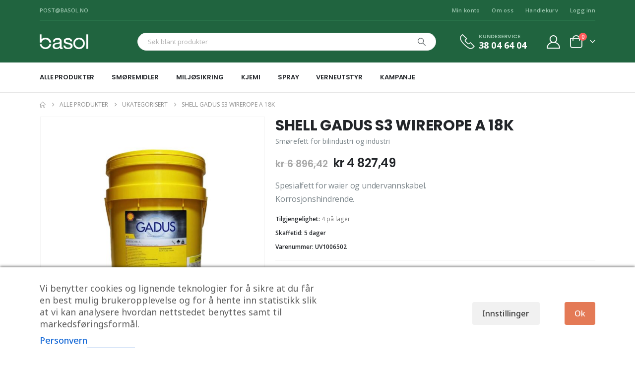

--- FILE ---
content_type: text/html; charset=UTF-8
request_url: https://www.basol.no/produkt/shell-gadus-s3-wirerope-a-18k-smorefett/
body_size: 33858
content:
	<!DOCTYPE html>
	<html class=""  lang="nb-NO">
	<head>
		<meta http-equiv="X-UA-Compatible" content="IE=edge" />
		<meta http-equiv="Content-Type" content="text/html; charset=UTF-8" />
		<meta name="viewport" content="width=device-width, initial-scale=1, minimum-scale=1" />

		<link rel="profile" href="https://gmpg.org/xfn/11" />
		<link rel="pingback" href="https://www.basol.no/xmlrpc.php" />
		<meta name='robots' content='index, follow, max-image-preview:large, max-snippet:-1, max-video-preview:-1' />

<!-- Google Tag Manager for WordPress by gtm4wp.com -->
<script data-cfasync="false" data-pagespeed-no-defer>
	var gtm4wp_datalayer_name = "dataLayer";
	var dataLayer = dataLayer || [];
</script>
<!-- End Google Tag Manager for WordPress by gtm4wp.com -->
<!-- Google Tag Manager by PYS -->
    <script data-cfasync="false" data-pagespeed-no-defer>
	    window.dataLayerPYS = window.dataLayerPYS || [];
	</script>
<!-- End Google Tag Manager by PYS -->
	<!-- This site is optimized with the Yoast SEO plugin v26.6 - https://yoast.com/wordpress/plugins/seo/ -->
	<title>Smørefett fra Shell for bilindustri og industri - Basol</title>
	<meta name="description" content="Shell Gadus S3 Wirerope er spesialfett for waier og undervannskabel. Les mer" />
	<link rel="canonical" href="https://www.basol.no/produkt/shell-gadus-s3-wirerope-a-18k-smorefett/" />
	<meta property="og:locale" content="nb_NO" />
	<meta property="og:type" content="article" />
	<meta property="og:title" content="Smørefett fra Shell for bilindustri og industri - Basol" />
	<meta property="og:description" content="Shell Gadus S3 Wirerope er spesialfett for waier og undervannskabel. Les mer" />
	<meta property="og:url" content="https://www.basol.no/produkt/shell-gadus-s3-wirerope-a-18k-smorefett/" />
	<meta property="og:site_name" content="Basol" />
	<meta property="article:modified_time" content="2026-01-05T07:08:57+00:00" />
	<meta property="og:image" content="https://www.basol.no/wp-content/uploads/2023/12/produktbilde-751-1-1.jpg" />
	<meta property="og:image:width" content="1500" />
	<meta property="og:image:height" content="1500" />
	<meta property="og:image:type" content="image/jpeg" />
	<meta name="twitter:card" content="summary_large_image" />
	<script type="application/ld+json" class="yoast-schema-graph">{"@context":"https://schema.org","@graph":[{"@type":"WebPage","@id":"https://www.basol.no/produkt/shell-gadus-s3-wirerope-a-18k-smorefett/","url":"https://www.basol.no/produkt/shell-gadus-s3-wirerope-a-18k-smorefett/","name":"Smørefett fra Shell for bilindustri og industri - Basol","isPartOf":{"@id":"https://www.basol.no/#website"},"primaryImageOfPage":{"@id":"https://www.basol.no/produkt/shell-gadus-s3-wirerope-a-18k-smorefett/#primaryimage"},"image":{"@id":"https://www.basol.no/produkt/shell-gadus-s3-wirerope-a-18k-smorefett/#primaryimage"},"thumbnailUrl":"https://www.basol.no/wp-content/uploads/2025/09/produktbilde-751-1-1.jpg","datePublished":"2022-08-22T12:05:42+00:00","dateModified":"2026-01-05T07:08:57+00:00","description":"Shell Gadus S3 Wirerope er spesialfett for waier og undervannskabel. Les mer","breadcrumb":{"@id":"https://www.basol.no/produkt/shell-gadus-s3-wirerope-a-18k-smorefett/#breadcrumb"},"inLanguage":"nb-NO","potentialAction":[{"@type":"ReadAction","target":["https://www.basol.no/produkt/shell-gadus-s3-wirerope-a-18k-smorefett/"]}]},{"@type":"ImageObject","inLanguage":"nb-NO","@id":"https://www.basol.no/produkt/shell-gadus-s3-wirerope-a-18k-smorefett/#primaryimage","url":"https://www.basol.no/wp-content/uploads/2025/09/produktbilde-751-1-1.jpg","contentUrl":"https://www.basol.no/wp-content/uploads/2025/09/produktbilde-751-1-1.jpg","width":1500,"height":1500},{"@type":"BreadcrumbList","@id":"https://www.basol.no/produkt/shell-gadus-s3-wirerope-a-18k-smorefett/#breadcrumb","itemListElement":[{"@type":"ListItem","position":1,"name":"Hjem","item":"https://www.basol.no/"},{"@type":"ListItem","position":2,"name":"Alle produkter","item":"https://www.basol.no/alle-produkter/"},{"@type":"ListItem","position":3,"name":"Smøremidler","item":"https://www.basol.no/produktkategori/smoremidler/"},{"@type":"ListItem","position":4,"name":"Smørefett","item":"https://www.basol.no/produktkategori/smoremidler/smorefett/"},{"@type":"ListItem","position":5,"name":"SHELL GADUS S3 WIREROPE A 18K"}]},{"@type":"WebSite","@id":"https://www.basol.no/#website","url":"https://www.basol.no/","name":"Basol","description":"","potentialAction":[{"@type":"SearchAction","target":{"@type":"EntryPoint","urlTemplate":"https://www.basol.no/?s={search_term_string}"},"query-input":{"@type":"PropertyValueSpecification","valueRequired":true,"valueName":"search_term_string"}}],"inLanguage":"nb-NO"}]}</script>
	<!-- / Yoast SEO plugin. -->


<script type='application/javascript' id='pys-version-script'>console.log('PixelYourSite PRO version 12.3.5');</script>
<link rel='dns-prefetch' href='//fonts.googleapis.com' />
<link rel="alternate" type="application/rss+xml" title="Basol &raquo; strøm" href="https://www.basol.no/feed/" />
<link rel="alternate" type="application/rss+xml" title="Basol &raquo; kommentarstrøm" href="https://www.basol.no/comments/feed/" />
<link rel="alternate" title="oEmbed (JSON)" type="application/json+oembed" href="https://www.basol.no/wp-json/oembed/1.0/embed?url=https%3A%2F%2Fwww.basol.no%2Fprodukt%2Fshell-gadus-s3-wirerope-a-18k-smorefett%2F" />
<link rel="alternate" title="oEmbed (XML)" type="text/xml+oembed" href="https://www.basol.no/wp-json/oembed/1.0/embed?url=https%3A%2F%2Fwww.basol.no%2Fprodukt%2Fshell-gadus-s3-wirerope-a-18k-smorefett%2F&#038;format=xml" />
		<link rel="shortcut icon" href="//www.basol.no/wp-content/uploads/2021/08/favicon.jpg" type="image/x-icon" />
				<link rel="apple-touch-icon" href="//www.basol.no/wp-content/uploads/2021/08/favicon100x100.jpg" />
				<link rel="apple-touch-icon" sizes="120x120" href="//www.basol.no/wp-content/uploads/2021/08/favicon.jpg" />
				<link rel="apple-touch-icon" sizes="76x76" href="//www.basol.no/wp-content/uploads/2021/08/favicon100x100.jpg" />
				<link rel="apple-touch-icon" sizes="152x152" href="//www.basol.no/wp-content/uploads/2021/08/favicon.jpg" />
		<style id='wp-img-auto-sizes-contain-inline-css'>
img:is([sizes=auto i],[sizes^="auto," i]){contain-intrinsic-size:3000px 1500px}
/*# sourceURL=wp-img-auto-sizes-contain-inline-css */
</style>
<style id='wp-emoji-styles-inline-css'>

	img.wp-smiley, img.emoji {
		display: inline !important;
		border: none !important;
		box-shadow: none !important;
		height: 1em !important;
		width: 1em !important;
		margin: 0 0.07em !important;
		vertical-align: -0.1em !important;
		background: none !important;
		padding: 0 !important;
	}
/*# sourceURL=wp-emoji-styles-inline-css */
</style>
<link rel='stylesheet' id='wp-block-library-css' href='https://www.basol.no/wp-includes/css/dist/block-library/style.min.css?ver=6.9' media='all' />
<style id='wp-block-library-theme-inline-css'>
.wp-block-audio :where(figcaption){color:#555;font-size:13px;text-align:center}.is-dark-theme .wp-block-audio :where(figcaption){color:#ffffffa6}.wp-block-audio{margin:0 0 1em}.wp-block-code{border:1px solid #ccc;border-radius:4px;font-family:Menlo,Consolas,monaco,monospace;padding:.8em 1em}.wp-block-embed :where(figcaption){color:#555;font-size:13px;text-align:center}.is-dark-theme .wp-block-embed :where(figcaption){color:#ffffffa6}.wp-block-embed{margin:0 0 1em}.blocks-gallery-caption{color:#555;font-size:13px;text-align:center}.is-dark-theme .blocks-gallery-caption{color:#ffffffa6}:root :where(.wp-block-image figcaption){color:#555;font-size:13px;text-align:center}.is-dark-theme :root :where(.wp-block-image figcaption){color:#ffffffa6}.wp-block-image{margin:0 0 1em}.wp-block-pullquote{border-bottom:4px solid;border-top:4px solid;color:currentColor;margin-bottom:1.75em}.wp-block-pullquote :where(cite),.wp-block-pullquote :where(footer),.wp-block-pullquote__citation{color:currentColor;font-size:.8125em;font-style:normal;text-transform:uppercase}.wp-block-quote{border-left:.25em solid;margin:0 0 1.75em;padding-left:1em}.wp-block-quote cite,.wp-block-quote footer{color:currentColor;font-size:.8125em;font-style:normal;position:relative}.wp-block-quote:where(.has-text-align-right){border-left:none;border-right:.25em solid;padding-left:0;padding-right:1em}.wp-block-quote:where(.has-text-align-center){border:none;padding-left:0}.wp-block-quote.is-large,.wp-block-quote.is-style-large,.wp-block-quote:where(.is-style-plain){border:none}.wp-block-search .wp-block-search__label{font-weight:700}.wp-block-search__button{border:1px solid #ccc;padding:.375em .625em}:where(.wp-block-group.has-background){padding:1.25em 2.375em}.wp-block-separator.has-css-opacity{opacity:.4}.wp-block-separator{border:none;border-bottom:2px solid;margin-left:auto;margin-right:auto}.wp-block-separator.has-alpha-channel-opacity{opacity:1}.wp-block-separator:not(.is-style-wide):not(.is-style-dots){width:100px}.wp-block-separator.has-background:not(.is-style-dots){border-bottom:none;height:1px}.wp-block-separator.has-background:not(.is-style-wide):not(.is-style-dots){height:2px}.wp-block-table{margin:0 0 1em}.wp-block-table td,.wp-block-table th{word-break:normal}.wp-block-table :where(figcaption){color:#555;font-size:13px;text-align:center}.is-dark-theme .wp-block-table :where(figcaption){color:#ffffffa6}.wp-block-video :where(figcaption){color:#555;font-size:13px;text-align:center}.is-dark-theme .wp-block-video :where(figcaption){color:#ffffffa6}.wp-block-video{margin:0 0 1em}:root :where(.wp-block-template-part.has-background){margin-bottom:0;margin-top:0;padding:1.25em 2.375em}
/*# sourceURL=/wp-includes/css/dist/block-library/theme.min.css */
</style>
<style id='classic-theme-styles-inline-css'>
/*! This file is auto-generated */
.wp-block-button__link{color:#fff;background-color:#32373c;border-radius:9999px;box-shadow:none;text-decoration:none;padding:calc(.667em + 2px) calc(1.333em + 2px);font-size:1.125em}.wp-block-file__button{background:#32373c;color:#fff;text-decoration:none}
/*# sourceURL=/wp-includes/css/classic-themes.min.css */
</style>
<style id='global-styles-inline-css'>
:root{--wp--preset--aspect-ratio--square: 1;--wp--preset--aspect-ratio--4-3: 4/3;--wp--preset--aspect-ratio--3-4: 3/4;--wp--preset--aspect-ratio--3-2: 3/2;--wp--preset--aspect-ratio--2-3: 2/3;--wp--preset--aspect-ratio--16-9: 16/9;--wp--preset--aspect-ratio--9-16: 9/16;--wp--preset--color--black: #000000;--wp--preset--color--cyan-bluish-gray: #abb8c3;--wp--preset--color--white: #ffffff;--wp--preset--color--pale-pink: #f78da7;--wp--preset--color--vivid-red: #cf2e2e;--wp--preset--color--luminous-vivid-orange: #ff6900;--wp--preset--color--luminous-vivid-amber: #fcb900;--wp--preset--color--light-green-cyan: #7bdcb5;--wp--preset--color--vivid-green-cyan: #00d084;--wp--preset--color--pale-cyan-blue: #8ed1fc;--wp--preset--color--vivid-cyan-blue: #0693e3;--wp--preset--color--vivid-purple: #9b51e0;--wp--preset--color--primary: var(--porto-primary-color);--wp--preset--color--secondary: var(--porto-secondary-color);--wp--preset--color--tertiary: var(--porto-tertiary-color);--wp--preset--color--quaternary: var(--porto-quaternary-color);--wp--preset--color--dark: var(--porto-dark-color);--wp--preset--color--light: var(--porto-light-color);--wp--preset--color--primary-hover: var(--porto-primary-light-5);--wp--preset--gradient--vivid-cyan-blue-to-vivid-purple: linear-gradient(135deg,rgb(6,147,227) 0%,rgb(155,81,224) 100%);--wp--preset--gradient--light-green-cyan-to-vivid-green-cyan: linear-gradient(135deg,rgb(122,220,180) 0%,rgb(0,208,130) 100%);--wp--preset--gradient--luminous-vivid-amber-to-luminous-vivid-orange: linear-gradient(135deg,rgb(252,185,0) 0%,rgb(255,105,0) 100%);--wp--preset--gradient--luminous-vivid-orange-to-vivid-red: linear-gradient(135deg,rgb(255,105,0) 0%,rgb(207,46,46) 100%);--wp--preset--gradient--very-light-gray-to-cyan-bluish-gray: linear-gradient(135deg,rgb(238,238,238) 0%,rgb(169,184,195) 100%);--wp--preset--gradient--cool-to-warm-spectrum: linear-gradient(135deg,rgb(74,234,220) 0%,rgb(151,120,209) 20%,rgb(207,42,186) 40%,rgb(238,44,130) 60%,rgb(251,105,98) 80%,rgb(254,248,76) 100%);--wp--preset--gradient--blush-light-purple: linear-gradient(135deg,rgb(255,206,236) 0%,rgb(152,150,240) 100%);--wp--preset--gradient--blush-bordeaux: linear-gradient(135deg,rgb(254,205,165) 0%,rgb(254,45,45) 50%,rgb(107,0,62) 100%);--wp--preset--gradient--luminous-dusk: linear-gradient(135deg,rgb(255,203,112) 0%,rgb(199,81,192) 50%,rgb(65,88,208) 100%);--wp--preset--gradient--pale-ocean: linear-gradient(135deg,rgb(255,245,203) 0%,rgb(182,227,212) 50%,rgb(51,167,181) 100%);--wp--preset--gradient--electric-grass: linear-gradient(135deg,rgb(202,248,128) 0%,rgb(113,206,126) 100%);--wp--preset--gradient--midnight: linear-gradient(135deg,rgb(2,3,129) 0%,rgb(40,116,252) 100%);--wp--preset--font-size--small: 13px;--wp--preset--font-size--medium: 20px;--wp--preset--font-size--large: 36px;--wp--preset--font-size--x-large: 42px;--wp--preset--spacing--20: 0.44rem;--wp--preset--spacing--30: 0.67rem;--wp--preset--spacing--40: 1rem;--wp--preset--spacing--50: 1.5rem;--wp--preset--spacing--60: 2.25rem;--wp--preset--spacing--70: 3.38rem;--wp--preset--spacing--80: 5.06rem;--wp--preset--shadow--natural: 6px 6px 9px rgba(0, 0, 0, 0.2);--wp--preset--shadow--deep: 12px 12px 50px rgba(0, 0, 0, 0.4);--wp--preset--shadow--sharp: 6px 6px 0px rgba(0, 0, 0, 0.2);--wp--preset--shadow--outlined: 6px 6px 0px -3px rgb(255, 255, 255), 6px 6px rgb(0, 0, 0);--wp--preset--shadow--crisp: 6px 6px 0px rgb(0, 0, 0);}:where(.is-layout-flex){gap: 0.5em;}:where(.is-layout-grid){gap: 0.5em;}body .is-layout-flex{display: flex;}.is-layout-flex{flex-wrap: wrap;align-items: center;}.is-layout-flex > :is(*, div){margin: 0;}body .is-layout-grid{display: grid;}.is-layout-grid > :is(*, div){margin: 0;}:where(.wp-block-columns.is-layout-flex){gap: 2em;}:where(.wp-block-columns.is-layout-grid){gap: 2em;}:where(.wp-block-post-template.is-layout-flex){gap: 1.25em;}:where(.wp-block-post-template.is-layout-grid){gap: 1.25em;}.has-black-color{color: var(--wp--preset--color--black) !important;}.has-cyan-bluish-gray-color{color: var(--wp--preset--color--cyan-bluish-gray) !important;}.has-white-color{color: var(--wp--preset--color--white) !important;}.has-pale-pink-color{color: var(--wp--preset--color--pale-pink) !important;}.has-vivid-red-color{color: var(--wp--preset--color--vivid-red) !important;}.has-luminous-vivid-orange-color{color: var(--wp--preset--color--luminous-vivid-orange) !important;}.has-luminous-vivid-amber-color{color: var(--wp--preset--color--luminous-vivid-amber) !important;}.has-light-green-cyan-color{color: var(--wp--preset--color--light-green-cyan) !important;}.has-vivid-green-cyan-color{color: var(--wp--preset--color--vivid-green-cyan) !important;}.has-pale-cyan-blue-color{color: var(--wp--preset--color--pale-cyan-blue) !important;}.has-vivid-cyan-blue-color{color: var(--wp--preset--color--vivid-cyan-blue) !important;}.has-vivid-purple-color{color: var(--wp--preset--color--vivid-purple) !important;}.has-black-background-color{background-color: var(--wp--preset--color--black) !important;}.has-cyan-bluish-gray-background-color{background-color: var(--wp--preset--color--cyan-bluish-gray) !important;}.has-white-background-color{background-color: var(--wp--preset--color--white) !important;}.has-pale-pink-background-color{background-color: var(--wp--preset--color--pale-pink) !important;}.has-vivid-red-background-color{background-color: var(--wp--preset--color--vivid-red) !important;}.has-luminous-vivid-orange-background-color{background-color: var(--wp--preset--color--luminous-vivid-orange) !important;}.has-luminous-vivid-amber-background-color{background-color: var(--wp--preset--color--luminous-vivid-amber) !important;}.has-light-green-cyan-background-color{background-color: var(--wp--preset--color--light-green-cyan) !important;}.has-vivid-green-cyan-background-color{background-color: var(--wp--preset--color--vivid-green-cyan) !important;}.has-pale-cyan-blue-background-color{background-color: var(--wp--preset--color--pale-cyan-blue) !important;}.has-vivid-cyan-blue-background-color{background-color: var(--wp--preset--color--vivid-cyan-blue) !important;}.has-vivid-purple-background-color{background-color: var(--wp--preset--color--vivid-purple) !important;}.has-black-border-color{border-color: var(--wp--preset--color--black) !important;}.has-cyan-bluish-gray-border-color{border-color: var(--wp--preset--color--cyan-bluish-gray) !important;}.has-white-border-color{border-color: var(--wp--preset--color--white) !important;}.has-pale-pink-border-color{border-color: var(--wp--preset--color--pale-pink) !important;}.has-vivid-red-border-color{border-color: var(--wp--preset--color--vivid-red) !important;}.has-luminous-vivid-orange-border-color{border-color: var(--wp--preset--color--luminous-vivid-orange) !important;}.has-luminous-vivid-amber-border-color{border-color: var(--wp--preset--color--luminous-vivid-amber) !important;}.has-light-green-cyan-border-color{border-color: var(--wp--preset--color--light-green-cyan) !important;}.has-vivid-green-cyan-border-color{border-color: var(--wp--preset--color--vivid-green-cyan) !important;}.has-pale-cyan-blue-border-color{border-color: var(--wp--preset--color--pale-cyan-blue) !important;}.has-vivid-cyan-blue-border-color{border-color: var(--wp--preset--color--vivid-cyan-blue) !important;}.has-vivid-purple-border-color{border-color: var(--wp--preset--color--vivid-purple) !important;}.has-vivid-cyan-blue-to-vivid-purple-gradient-background{background: var(--wp--preset--gradient--vivid-cyan-blue-to-vivid-purple) !important;}.has-light-green-cyan-to-vivid-green-cyan-gradient-background{background: var(--wp--preset--gradient--light-green-cyan-to-vivid-green-cyan) !important;}.has-luminous-vivid-amber-to-luminous-vivid-orange-gradient-background{background: var(--wp--preset--gradient--luminous-vivid-amber-to-luminous-vivid-orange) !important;}.has-luminous-vivid-orange-to-vivid-red-gradient-background{background: var(--wp--preset--gradient--luminous-vivid-orange-to-vivid-red) !important;}.has-very-light-gray-to-cyan-bluish-gray-gradient-background{background: var(--wp--preset--gradient--very-light-gray-to-cyan-bluish-gray) !important;}.has-cool-to-warm-spectrum-gradient-background{background: var(--wp--preset--gradient--cool-to-warm-spectrum) !important;}.has-blush-light-purple-gradient-background{background: var(--wp--preset--gradient--blush-light-purple) !important;}.has-blush-bordeaux-gradient-background{background: var(--wp--preset--gradient--blush-bordeaux) !important;}.has-luminous-dusk-gradient-background{background: var(--wp--preset--gradient--luminous-dusk) !important;}.has-pale-ocean-gradient-background{background: var(--wp--preset--gradient--pale-ocean) !important;}.has-electric-grass-gradient-background{background: var(--wp--preset--gradient--electric-grass) !important;}.has-midnight-gradient-background{background: var(--wp--preset--gradient--midnight) !important;}.has-small-font-size{font-size: var(--wp--preset--font-size--small) !important;}.has-medium-font-size{font-size: var(--wp--preset--font-size--medium) !important;}.has-large-font-size{font-size: var(--wp--preset--font-size--large) !important;}.has-x-large-font-size{font-size: var(--wp--preset--font-size--x-large) !important;}
:where(.wp-block-post-template.is-layout-flex){gap: 1.25em;}:where(.wp-block-post-template.is-layout-grid){gap: 1.25em;}
:where(.wp-block-term-template.is-layout-flex){gap: 1.25em;}:where(.wp-block-term-template.is-layout-grid){gap: 1.25em;}
:where(.wp-block-columns.is-layout-flex){gap: 2em;}:where(.wp-block-columns.is-layout-grid){gap: 2em;}
:root :where(.wp-block-pullquote){font-size: 1.5em;line-height: 1.6;}
/*# sourceURL=global-styles-inline-css */
</style>
<link rel='stylesheet' id='cm-noto-sans-font-css' href='https://fonts.googleapis.com/css2?family=Noto+Sans:ital,wdth,wght@0,62.5..100,100..900;1,62.5..100,100..900&#038;display=swap' media='all' />
<link rel='stylesheet' id='consent-magic-css' href='https://www.basol.no/wp-content/plugins/consent-magic-pro/assets/css/style-public.min.css?ver=5.1.1' media='all' />
<link rel='stylesheet' id='contact-form-7-css' href='https://www.basol.no/wp-content/plugins/contact-form-7/includes/css/styles.css?ver=6.1.4' media='all' />
<link rel='stylesheet' id='afpvu-front-css' href='https://www.basol.no/wp-content/plugins/products-visibility-by-user-roles/assets/css/afpvu_front.css?ver=1.0' media='all' />
<link rel='stylesheet' id='photoswipe-css' href='https://www.basol.no/wp-content/plugins/woocommerce/assets/css/photoswipe/photoswipe.min.css?ver=10.4.3' media='all' />
<link rel='stylesheet' id='photoswipe-default-skin-css' href='https://www.basol.no/wp-content/plugins/woocommerce/assets/css/photoswipe/default-skin/default-skin.min.css?ver=10.4.3' media='all' />
<style id='woocommerce-inline-inline-css'>
.woocommerce form .form-row .required { visibility: visible; }
/*# sourceURL=woocommerce-inline-inline-css */
</style>
<link rel='stylesheet' id='porto-fs-progress-bar-css' href='https://www.basol.no/wp-content/themes/porto/inc/lib/woocommerce-shipping-progress-bar/shipping-progress-bar.css?ver=7.7.2' media='all' />
<link rel='stylesheet' id='porto-css-vars-css' href='https://www.basol.no/wp-content/uploads/porto_styles/theme_css_vars.css?ver=7.7.2' media='all' />
<link rel='stylesheet' id='bootstrap-css' href='https://www.basol.no/wp-content/uploads/porto_styles/bootstrap.css?ver=7.7.2' media='all' />
<link rel='stylesheet' id='porto-plugins-css' href='https://www.basol.no/wp-content/themes/porto/css/plugins.css?ver=7.7.2' media='all' />
<link rel='stylesheet' id='porto-theme-css' href='https://www.basol.no/wp-content/themes/porto/css/theme.css?ver=7.7.2' media='all' />
<link rel='stylesheet' id='porto-widget-contact-info-css' href='https://www.basol.no/wp-content/themes/porto/css/part/widget-contact-info.css?ver=7.7.2' media='all' />
<link rel='stylesheet' id='porto-widget-text-css' href='https://www.basol.no/wp-content/themes/porto/css/part/widget-text.css?ver=7.7.2' media='all' />
<link rel='stylesheet' id='porto-widget-follow-us-css' href='https://www.basol.no/wp-content/themes/porto/css/part/widget-follow-us.css?ver=7.7.2' media='all' />
<link rel='stylesheet' id='porto-blog-legacy-css' href='https://www.basol.no/wp-content/themes/porto/css/part/blog-legacy.css?ver=7.7.2' media='all' />
<link rel='stylesheet' id='porto-header-shop-css' href='https://www.basol.no/wp-content/themes/porto/css/part/header-shop.css?ver=7.7.2' media='all' />
<link rel='stylesheet' id='porto-header-legacy-css' href='https://www.basol.no/wp-content/themes/porto/css/part/header-legacy.css?ver=7.7.2' media='all' />
<link rel='stylesheet' id='porto-footer-legacy-css' href='https://www.basol.no/wp-content/themes/porto/css/part/footer-legacy.css?ver=7.7.2' media='all' />
<link rel='stylesheet' id='porto-side-nav-panel-css' href='https://www.basol.no/wp-content/themes/porto/css/part/side-nav-panel.css?ver=7.7.2' media='all' />
<link rel='stylesheet' id='porto-footer-ribbon-css' href='https://www.basol.no/wp-content/themes/porto/css/part/footer-ribbon.css?ver=7.7.2' media='all' />
<link rel='stylesheet' id='porto-revslider-css' href='https://www.basol.no/wp-content/themes/porto/css/part/revslider.css?ver=7.7.2' media='all' />
<link rel='stylesheet' id='porto-media-mobile-sidebar-css' href='https://www.basol.no/wp-content/themes/porto/css/part/media-mobile-sidebar.css?ver=7.7.2' media='(max-width:991px)' />
<link rel='stylesheet' id='porto-shortcodes-css' href='https://www.basol.no/wp-content/uploads/porto_styles/shortcodes.css?ver=7.7.2' media='all' />
<link rel='stylesheet' id='porto-theme-shop-css' href='https://www.basol.no/wp-content/themes/porto/css/theme_shop.css?ver=7.7.2' media='all' />
<link rel='stylesheet' id='porto-only-product-css' href='https://www.basol.no/wp-content/themes/porto/css/part/only-product.css?ver=7.7.2' media='all' />
<link rel='stylesheet' id='porto-shop-legacy-css' href='https://www.basol.no/wp-content/themes/porto/css/part/shop-legacy.css?ver=7.7.2' media='all' />
<link rel='stylesheet' id='porto-shop-sidebar-base-css' href='https://www.basol.no/wp-content/themes/porto/css/part/shop-sidebar-base.css?ver=7.7.2' media='all' />
<link rel='stylesheet' id='porto-theme-elementor-css' href='https://www.basol.no/wp-content/themes/porto/css/theme_elementor.css?ver=7.7.2' media='all' />
<link rel='stylesheet' id='porto-dynamic-style-css' href='https://www.basol.no/wp-content/uploads/porto_styles/dynamic_style.css?ver=7.7.2' media='all' />
<link rel='stylesheet' id='porto-type-builder-css' href='https://www.basol.no/wp-content/plugins/porto-functionality/builders/assets/type-builder.css?ver=3.7.2' media='all' />
<link rel='stylesheet' id='porto-account-login-style-css' href='https://www.basol.no/wp-content/themes/porto/css/theme/shop/login-style/account-login.css?ver=7.7.2' media='all' />
<link rel='stylesheet' id='porto-theme-woopage-css' href='https://www.basol.no/wp-content/themes/porto/css/theme/shop/other/woopage.css?ver=7.7.2' media='all' />
<link rel='stylesheet' id='porto-sp-skeleton-css' href='https://www.basol.no/wp-content/themes/porto/css/theme/shop/single-product/skeleton.css?ver=7.7.2' media='all' />
<link rel='stylesheet' id='porto-style-css' href='https://www.basol.no/wp-content/themes/porto/style.css?ver=7.7.2' media='all' />
<style id='porto-style-inline-css'>
.side-header-narrow-bar-logo{max-width:96px}@media (min-width:992px){}.page-top ul.breadcrumb > li.home{display:inline-block}.page-top ul.breadcrumb > li.home a{position:relative;width:1em;text-indent:-9999px}.page-top ul.breadcrumb > li.home a:after{content:"\e883";font-family:'porto';float:left;text-indent:0}.product-images .img-thumbnail .inner,.product-images .img-thumbnail .inner img{-webkit-transform:none;transform:none}.sticky-product{position:fixed;top:0;left:0;width:100%;z-index:1001;background-color:#fff;box-shadow:0 3px 5px rgba(0,0,0,0.08);padding:15px 0}.sticky-product.pos-bottom{top:auto;bottom:var(--porto-icon-menus-mobile,0);box-shadow:0 -3px 5px rgba(0,0,0,0.08)}.sticky-product .container{display:-ms-flexbox;display:flex;-ms-flex-align:center;align-items:center;-ms-flex-wrap:wrap;flex-wrap:wrap}.sticky-product .sticky-image{max-width:60px;margin-right:15px}.sticky-product .add-to-cart{-ms-flex:1;flex:1;text-align:right;margin-top:5px}.sticky-product .product-name{font-size:16px;font-weight:600;line-height:inherit;margin-bottom:0}.sticky-product .sticky-detail{line-height:1.5;display:-ms-flexbox;display:flex}.sticky-product .star-rating{margin:5px 15px;font-size:1em}.sticky-product .availability{padding-top:2px}.sticky-product .sticky-detail .price{font-family:Poppins,Poppins,sans-serif;font-weight:400;margin-bottom:0;font-size:1.3em;line-height:1.5}.sticky-product.pos-top:not(.hide){top:0;opacity:1;visibility:visible;transform:translate3d( 0,0,0 )}.sticky-product.pos-top.scroll-down{opacity:0 !important;visibility:hidden;transform:translate3d( 0,-100%,0 )}.sticky-product.sticky-ready{transition:left .3s,visibility 0.3s,opacity 0.3s,transform 0.3s,top 0.3s ease}.sticky-product .quantity.extra-type{display:none}@media (min-width:992px){body.single-product .sticky-product .container{padding-left:calc(var(--porto-grid-gutter-width) / 2);padding-right:calc(var(--porto-grid-gutter-width) / 2)}}.sticky-product .container{padding-left:var(--porto-fluid-spacing);padding-right:var(--porto-fluid-spacing)}@media (max-width:768px){.sticky-product .sticky-image,.sticky-product .sticky-detail,.sticky-product{display:none}.sticky-product.show-mobile{display:block;padding-top:10px;padding-bottom:10px}.sticky-product.show-mobile .add-to-cart{margin-top:0}.sticky-product.show-mobile .single_add_to_cart_button{margin:0;width:100%}}#header.sticky-header .main-menu > li.menu-item > a,#header.sticky-header .main-menu > li.menu-custom-content a{color:#ffffff}#header.sticky-header .main-menu > li.menu-item:hover > a,#header.sticky-header .main-menu > li.menu-item.active:hover > a,#header.sticky-header .main-menu > li.menu-custom-content:hover a{color:#bde1f5}#header.sticky-header .main-menu > li.menu-item.active > a,#header.sticky-header .main-menu > li.menu-custom-content.active a{color:#bde1f5}.custom-font4 .elementor-heading-title,.custom-font4{font-family:'Segoe Script','Savoye LET'}.btn{font-family:Poppins;letter-spacing:.01em}.btn-md:not(.btn-modern){font-size:.8571em;font-weight:700}#header{border-bottom:1px solid #e7e7e7}#header .header-top .top-links > li.menu-item > a{text-transform:none}#header .separator{height:1.6em}#header .share-links a{width:26px;height:26px}#header .share-links a:not(:hover){background:none;color:inherit}.header-top .container:after{content:'';display:block;position:absolute;bottom:0;left:10px;right:10px;border-bottom:1px solid #0e95d8}#header .main-menu > li.menu-item,.main-menu-wrap .menu-custom-block a:not(:last-child){margin-right:35px}#header .porto-sicon-box{margin-bottom:0}#header .porto-sicon-box .porto-sicon-img{margin-right:8px}#header .wishlist i,#header .my-account i{font-size:27px;display:block}#header .searchform-popup .search-toggle{width:30px}#header .searchform input{height:40px}#header .searchform select,#header .searchform button,#header .searchform .selectric .label{height:40px;line-height:40px}#header .searchform .selectric .label{padding-left:15px}@media (min-width:992px){#header .header-main .header-left{flex:0 0 16.6666%}#header .header-main .header-right,#header .searchform .text{flex:1}#header .searchform-popup{flex:1;padding-left:10px}#header .searchform{width:100%;box-shadow:none}#header .searchform.searchform-cats input{width:100%}}@media (max-width:767px){#header .header-top .header-right{-ms-flex:1;flex:1;-ms-flex-pack:start;justify-content:flex-start}#header .header-top .view-switcher{margin-left:0}#header .header-top .share-links{-ms-flex:1;flex:1}#header .header-top .separator{display:none}}@media (max-width:575px){#header .header-right .searchform{right:-120px}}#header.sticky-header .menu-custom-block a{color:#fff}#header.sticky-header .menu-custom-block a:hover{color:#bde1f5}#mini-cart{font-size:32px !important}#mini-cart .minicart-icon{width:25px;height:20px;border:2px solid;border-radius:0 0 5px 5px;position:relative;opacity:.9;margin:6px 3px 0}#mini-cart .minicart-icon:before{content:'';position:absolute;border:2px solid;border-bottom:none;border-radius:10px 10px 0 0;left:50%;top:-8px;margin-left:-7.5px;width:15px;height:11px}@media (max-width:991px){#header .header-top .top-links,#header .separator:first-of-type{display:none}.header-top .container:after{left:20px;right:20px}}.owl-carousel.nav-inside-left .owl-dots{left:7.25%;bottom:25px}.home-banner-slider .owl-dots .owl-dot span{border-color:#fff}.home-banner-slider .owl-dots .owl-dot.active span,.home-banner-slider .owl-dots .owl-dot:hover span{border-color:#222529;color:#222529}.main-content,.left-sidebar,.right-sidebar{padding-top:0}#mini-cart .buttons a{background:#222529}ul.products li.product-col .product-image .inner:before{content:'';position:absolute;left:0;top:0;width:100%;height:100%;background:rgba(0,0,0,0.1);z-index:1;opacity:0;transition:opacity 0.2s ease}ul.products li.product-col:hover .product-image .inner:before{opacity:1}.sidebar-content .filter-item-list{display:block}.sidebar-content .filter-item-list .filter-color{margin-bottom:6px;margin-top:6px;text-indent:36px;line-height:18px}.porto-menu-links .btn{font-size:1em;padding:15px 0}.coupon-sale-text{transform:rotate(-2deg);letter-spacing:-0.01em;position:relative;font-weight:700}.coupon-sale-text b{display:inline-block;font-size:1.6em;padding:5px 8px;background:#fff}.coupon-sale-bg-gray b{background-color:#e8e3e1;color:#222529}.coupon-sale-text i{font-style:normal;position:absolute;left:-2.25em;top:50%;transform:translateY(-50%) rotate(-90deg);font-size:.65em;opacity:.6;letter-spacing:0}.text-color-primary .elementor-heading-title,.text-color-secondary .elementor-heading-title{color:inherit}.products-slider.owl-carousel .owl-dots{top:-52px}#footer .widget_wysija_cont .wysija-submit{height:48px;padding-left:25px;padding-right:25px;text-transform:uppercase;font-weight:700}#footer .widget_wysija_cont .wysija-input{height:48px;padding-left:25px;padding-right:25px;background:#292c30}#footer .widgettitle,#footer .widget-title{font-size:15px;font-weight:700}#footer .footer-main > .container:after{content:'';display:block;position:absolute;left:10px;bottom:0;width:calc(100% - 20px);border-bottom:1px solid #313438}#footer .share-links a{box-shadow:none;font-size:12px;width:37px;height:37px;border:1px solid rgb(255,255,255,.06)}#footer .widget{margin-bottom:15px;margin-top:0}#footer .widget.contact-info i{display:none}#footer .contact-details strong,#footer .contact-details span{padding-left:0}#footer .contact-details strong{line-height:1em}
/*# sourceURL=porto-style-inline-css */
</style>
<link rel='stylesheet' id='porto-360-gallery-css' href='https://www.basol.no/wp-content/themes/porto/inc/lib/threesixty/threesixty.css?ver=7.7.2' media='all' />
<link rel='stylesheet' id='styles-child-css' href='https://www.basol.no/wp-content/themes/basol/style.css?ver=6.9' media='all' />
<link rel='stylesheet' id='basol-css' href='https://www.basol.no/wp-content/themes/basol/style/style.css?ver=13' media='all' />
<script id="jquery-core-js-extra">
var pysTikTokRest = {"restApiUrl":"https://www.basol.no/wp-json/pys-tiktok/v1/event","debug":""};
var pysFacebookRest = {"restApiUrl":"https://www.basol.no/wp-json/pys-facebook/v1/event","debug":""};
//# sourceURL=jquery-core-js-extra
</script>
<script src="https://www.basol.no/wp-includes/js/jquery/jquery.min.js?ver=3.7.1" id="jquery-core-js"></script>
<script src="https://www.basol.no/wp-includes/js/jquery/jquery-migrate.min.js?ver=3.4.1" id="jquery-migrate-js"></script>
<script src="https://www.basol.no/wp-content/plugins/woocommerce/assets/js/jquery-blockui/jquery.blockUI.min.js?ver=2.7.0-wc.10.4.3" id="wc-jquery-blockui-js" defer data-wp-strategy="defer"></script>
<script id="wc-add-to-cart-js-extra">
var wc_add_to_cart_params = {"ajax_url":"/wp-admin/admin-ajax.php","wc_ajax_url":"/?wc-ajax=%%endpoint%%","i18n_view_cart":"Vis handlekurv","cart_url":"https://www.basol.no/handlekurv/","is_cart":"","cart_redirect_after_add":"no"};
//# sourceURL=wc-add-to-cart-js-extra
</script>
<script src="https://www.basol.no/wp-content/plugins/woocommerce/assets/js/frontend/add-to-cart.min.js?ver=10.4.3" id="wc-add-to-cart-js" defer data-wp-strategy="defer"></script>
<script src="https://www.basol.no/wp-content/plugins/woocommerce/assets/js/photoswipe/photoswipe.min.js?ver=4.1.1-wc.10.4.3" id="wc-photoswipe-js" defer data-wp-strategy="defer"></script>
<script src="https://www.basol.no/wp-content/plugins/woocommerce/assets/js/photoswipe/photoswipe-ui-default.min.js?ver=4.1.1-wc.10.4.3" id="wc-photoswipe-ui-default-js" defer data-wp-strategy="defer"></script>
<script id="wc-single-product-js-extra">
var wc_single_product_params = {"i18n_required_rating_text":"Vennligst velg en vurdering","i18n_rating_options":["1 av 5 stjerner","2 av 5 stjerner","3 av 5 stjerner","4 av 5 stjerner","5 av 5 stjerner"],"i18n_product_gallery_trigger_text":"Se bildegalleri i fullskjerm","review_rating_required":"yes","flexslider":{"rtl":false,"animation":"slide","smoothHeight":true,"directionNav":false,"controlNav":"thumbnails","slideshow":false,"animationSpeed":500,"animationLoop":false,"allowOneSlide":false},"zoom_enabled":"","zoom_options":[],"photoswipe_enabled":"1","photoswipe_options":{"shareEl":false,"closeOnScroll":false,"history":false,"hideAnimationDuration":0,"showAnimationDuration":0},"flexslider_enabled":""};
//# sourceURL=wc-single-product-js-extra
</script>
<script src="https://www.basol.no/wp-content/plugins/woocommerce/assets/js/frontend/single-product.min.js?ver=10.4.3" id="wc-single-product-js" defer data-wp-strategy="defer"></script>
<script src="https://www.basol.no/wp-content/plugins/woocommerce/assets/js/js-cookie/js.cookie.min.js?ver=2.1.4-wc.10.4.3" id="wc-js-cookie-js" defer data-wp-strategy="defer"></script>
<script id="woocommerce-js-extra">
var woocommerce_params = {"ajax_url":"/wp-admin/admin-ajax.php","wc_ajax_url":"/?wc-ajax=%%endpoint%%","i18n_password_show":"Vis passord","i18n_password_hide":"Skjul passord"};
//# sourceURL=woocommerce-js-extra
</script>
<script src="https://www.basol.no/wp-content/plugins/woocommerce/assets/js/frontend/woocommerce.min.js?ver=10.4.3" id="woocommerce-js" defer data-wp-strategy="defer"></script>
<script src="https://www.basol.no/wp-content/plugins/pixelyoursite-pro/dist/scripts/jquery.bind-first-0.2.3.min.js" id="jquery-bind-first-js"></script>
<script src="https://www.basol.no/wp-content/plugins/pixelyoursite-pro/dist/scripts/js.cookie-2.1.3.min.js?ver=2.1.3" id="js-cookie-pys-js"></script>
<script src="https://www.basol.no/wp-content/plugins/pixelyoursite-pro/dist/scripts/sha256.js?ver=0.11.0" id="js-sha256-js"></script>
<script src="https://www.basol.no/wp-content/plugins/pixelyoursite-pro/dist/scripts/tld.min.js?ver=2.3.1" id="js-tld-js"></script>
<script id="pys-js-extra">
var pysOptions = {"staticEvents":{"facebook":{"woo_view_content":[{"delay":0,"type":"static","name":"ViewContent","eventID":"71eef854-090f-4252-a20b-ea66bb71024c","pixelIds":["492065055041594"],"params":{"content_ids":["38789"],"content_type":"product","value":"6896.42","currency":"NOK","contents":[{"id":"38789","quantity":1}],"product_price":"6896.42","content_name":"SHELL GADUS S3 WIREROPE A 18K","category_name":"Ukategorisert","page_title":"SHELL GADUS S3 WIREROPE A 18K","post_type":"product","post_id":38789,"plugin":"PixelYourSite","event_url":"www.basol.no/produkt/shell-gadus-s3-wirerope-a-18k-smorefett/","user_role":"guest"},"e_id":"woo_view_content","ids":[],"hasTimeWindow":false,"timeWindow":0,"woo_order":"","edd_order":""}],"init_event":[{"delay":0,"type":"static","ajaxFire":false,"name":"PageView","eventID":"0e997cf9-e089-4242-8373-70822fe0612b","pixelIds":["492065055041594"],"params":{"categories":"Ukategorisert","page_title":"SHELL GADUS S3 WIREROPE A 18K","post_type":"product","post_id":38789,"plugin":"PixelYourSite","event_url":"www.basol.no/produkt/shell-gadus-s3-wirerope-a-18k-smorefett/","user_role":"guest"},"e_id":"init_event","ids":[],"hasTimeWindow":false,"timeWindow":0,"woo_order":"","edd_order":""}]},"ga":{"woo_view_content":[{"delay":0,"type":"static","unify":true,"trackingIds":["G-X8LWYLX0K0","AW-10991900739"],"name":"view_item","eventID":"71eef854-090f-4252-a20b-ea66bb71024c","params":{"items":[{"item_id":"38789","item_name":"SHELL GADUS S3 WIREROPE A 18K","quantity":1,"price":"6896.42","affiliation":"Basol","item_category":"Ukategorisert","id":"38789","google_business_vertical":"retail"}],"currency":"NOK","ecomm_prodid":"38789","ecomm_pagetype":"product","ecomm_totalvalue":"6896.42","event_category":"ecommerce","value":"6896.42","page_title":"SHELL GADUS S3 WIREROPE A 18K","post_type":"product","post_id":38789,"plugin":"PixelYourSite","event_url":"www.basol.no/produkt/shell-gadus-s3-wirerope-a-18k-smorefett/","user_role":"guest"},"e_id":"woo_view_content","ids":[],"hasTimeWindow":false,"timeWindow":0,"woo_order":"","edd_order":""}]},"google_ads":{"woo_view_content":[{"delay":0,"type":"static","conversion_ids":["AW-10991900739"],"name":"view_item","ids":["AW-10991900739"],"eventID":"71eef854-090f-4252-a20b-ea66bb71024c","params":{"ecomm_prodid":"38789","ecomm_pagetype":"product","event_category":"ecommerce","currency":"NOK","items":[{"id":"38789","google_business_vertical":"retail"}],"value":"6896.42","page_title":"SHELL GADUS S3 WIREROPE A 18K","post_type":"product","post_id":38789,"plugin":"PixelYourSite","event_url":"www.basol.no/produkt/shell-gadus-s3-wirerope-a-18k-smorefett/","user_role":"guest"},"e_id":"woo_view_content","hasTimeWindow":false,"timeWindow":0,"woo_order":"","edd_order":""}],"init_event":[{"delay":0,"type":"static","conversion_ids":["AW-10991900739"],"name":"page_view","eventID":"0e997cf9-e089-4242-8373-70822fe0612b","params":{"page_title":"SHELL GADUS S3 WIREROPE A 18K","post_type":"product","post_id":38789,"plugin":"PixelYourSite","event_url":"www.basol.no/produkt/shell-gadus-s3-wirerope-a-18k-smorefett/","user_role":"guest"},"e_id":"init_event","ids":[],"hasTimeWindow":false,"timeWindow":0,"woo_order":"","edd_order":""}]}},"dynamicEvents":{"automatic_event_internal_link":{"facebook":{"delay":0,"type":"dyn","name":"InternalClick","eventID":"c20f1a9e-3e5c-4f1e-b80f-120518179db5","pixelIds":["492065055041594"],"params":{"page_title":"SHELL GADUS S3 WIREROPE A 18K","post_type":"product","post_id":38789,"plugin":"PixelYourSite","event_url":"www.basol.no/produkt/shell-gadus-s3-wirerope-a-18k-smorefett/","user_role":"guest"},"e_id":"automatic_event_internal_link","ids":[],"hasTimeWindow":false,"timeWindow":0,"woo_order":"","edd_order":""},"ga":{"delay":0,"type":"dyn","name":"InternalClick","unify":true,"trackingIds":["G-X8LWYLX0K0","AW-10991900739"],"eventID":"c20f1a9e-3e5c-4f1e-b80f-120518179db5","params":{"page_title":"SHELL GADUS S3 WIREROPE A 18K","post_type":"product","post_id":38789,"plugin":"PixelYourSite","event_url":"www.basol.no/produkt/shell-gadus-s3-wirerope-a-18k-smorefett/","user_role":"guest"},"e_id":"automatic_event_internal_link","ids":[],"hasTimeWindow":false,"timeWindow":0,"woo_order":"","edd_order":""},"google_ads":{"delay":0,"type":"dyn","name":"InternalClick","conversion_ids":["AW-10991900739"],"ids":["AW-10991900739"],"eventID":"c20f1a9e-3e5c-4f1e-b80f-120518179db5","params":{"page_title":"SHELL GADUS S3 WIREROPE A 18K","post_type":"product","post_id":38789,"plugin":"PixelYourSite","event_url":"www.basol.no/produkt/shell-gadus-s3-wirerope-a-18k-smorefett/","user_role":"guest"},"e_id":"automatic_event_internal_link","hasTimeWindow":false,"timeWindow":0,"woo_order":"","edd_order":""}},"automatic_event_outbound_link":{"facebook":{"delay":0,"type":"dyn","name":"OutboundClick","eventID":"1dfe0f96-5dd9-4599-8086-6ed80c0a9ae1","pixelIds":["492065055041594"],"params":{"page_title":"SHELL GADUS S3 WIREROPE A 18K","post_type":"product","post_id":38789,"plugin":"PixelYourSite","event_url":"www.basol.no/produkt/shell-gadus-s3-wirerope-a-18k-smorefett/","user_role":"guest"},"e_id":"automatic_event_outbound_link","ids":[],"hasTimeWindow":false,"timeWindow":0,"woo_order":"","edd_order":""},"ga":{"delay":0,"type":"dyn","name":"OutboundClick","unify":true,"trackingIds":["G-X8LWYLX0K0","AW-10991900739"],"eventID":"1dfe0f96-5dd9-4599-8086-6ed80c0a9ae1","params":{"page_title":"SHELL GADUS S3 WIREROPE A 18K","post_type":"product","post_id":38789,"plugin":"PixelYourSite","event_url":"www.basol.no/produkt/shell-gadus-s3-wirerope-a-18k-smorefett/","user_role":"guest"},"e_id":"automatic_event_outbound_link","ids":[],"hasTimeWindow":false,"timeWindow":0,"woo_order":"","edd_order":""},"google_ads":{"delay":0,"type":"dyn","name":"OutboundClick","conversion_ids":["AW-10991900739"],"ids":["AW-10991900739"],"eventID":"1dfe0f96-5dd9-4599-8086-6ed80c0a9ae1","params":{"page_title":"SHELL GADUS S3 WIREROPE A 18K","post_type":"product","post_id":38789,"plugin":"PixelYourSite","event_url":"www.basol.no/produkt/shell-gadus-s3-wirerope-a-18k-smorefett/","user_role":"guest"},"e_id":"automatic_event_outbound_link","hasTimeWindow":false,"timeWindow":0,"woo_order":"","edd_order":""}},"automatic_event_video":{"facebook":{"delay":0,"type":"dyn","name":"WatchVideo","eventID":"bad451c1-5c8e-492a-9d97-8c0de4362420","pixelIds":["492065055041594"],"params":{"page_title":"SHELL GADUS S3 WIREROPE A 18K","post_type":"product","post_id":38789,"plugin":"PixelYourSite","event_url":"www.basol.no/produkt/shell-gadus-s3-wirerope-a-18k-smorefett/","user_role":"guest"},"e_id":"automatic_event_video","ids":[],"hasTimeWindow":false,"timeWindow":0,"woo_order":"","edd_order":""},"ga":{"delay":0,"type":"dyn","name":"WatchVideo","unify":true,"trackingIds":["G-X8LWYLX0K0","AW-10991900739"],"youtube_disabled":false,"eventID":"bad451c1-5c8e-492a-9d97-8c0de4362420","params":{"page_title":"SHELL GADUS S3 WIREROPE A 18K","post_type":"product","post_id":38789,"plugin":"PixelYourSite","event_url":"www.basol.no/produkt/shell-gadus-s3-wirerope-a-18k-smorefett/","user_role":"guest"},"e_id":"automatic_event_video","ids":[],"hasTimeWindow":false,"timeWindow":0,"woo_order":"","edd_order":""},"google_ads":{"delay":0,"type":"dyn","name":"WatchVideo","conversion_ids":["AW-10991900739"],"ids":["AW-10991900739"],"eventID":"bad451c1-5c8e-492a-9d97-8c0de4362420","params":{"page_title":"SHELL GADUS S3 WIREROPE A 18K","post_type":"product","post_id":38789,"plugin":"PixelYourSite","event_url":"www.basol.no/produkt/shell-gadus-s3-wirerope-a-18k-smorefett/","user_role":"guest"},"e_id":"automatic_event_video","hasTimeWindow":false,"timeWindow":0,"woo_order":"","edd_order":""}},"automatic_event_tel_link":{"facebook":{"delay":0,"type":"dyn","name":"TelClick","eventID":"7b395888-ca12-4829-98f6-071548e1f244","pixelIds":["492065055041594"],"params":{"page_title":"SHELL GADUS S3 WIREROPE A 18K","post_type":"product","post_id":38789,"plugin":"PixelYourSite","event_url":"www.basol.no/produkt/shell-gadus-s3-wirerope-a-18k-smorefett/","user_role":"guest"},"e_id":"automatic_event_tel_link","ids":[],"hasTimeWindow":false,"timeWindow":0,"woo_order":"","edd_order":""},"ga":{"delay":0,"type":"dyn","name":"TelClick","unify":true,"trackingIds":["G-X8LWYLX0K0","AW-10991900739"],"eventID":"7b395888-ca12-4829-98f6-071548e1f244","params":{"page_title":"SHELL GADUS S3 WIREROPE A 18K","post_type":"product","post_id":38789,"plugin":"PixelYourSite","event_url":"www.basol.no/produkt/shell-gadus-s3-wirerope-a-18k-smorefett/","user_role":"guest"},"e_id":"automatic_event_tel_link","ids":[],"hasTimeWindow":false,"timeWindow":0,"woo_order":"","edd_order":""},"google_ads":{"delay":0,"type":"dyn","name":"TelClick","conversion_ids":["AW-10991900739"],"ids":["AW-10991900739"],"eventID":"7b395888-ca12-4829-98f6-071548e1f244","params":{"page_title":"SHELL GADUS S3 WIREROPE A 18K","post_type":"product","post_id":38789,"plugin":"PixelYourSite","event_url":"www.basol.no/produkt/shell-gadus-s3-wirerope-a-18k-smorefett/","user_role":"guest"},"e_id":"automatic_event_tel_link","hasTimeWindow":false,"timeWindow":0,"woo_order":"","edd_order":""}},"automatic_event_email_link":{"facebook":{"delay":0,"type":"dyn","name":"EmailClick","eventID":"8f889b54-47f0-455d-bf86-b340f1924195","pixelIds":["492065055041594"],"params":{"page_title":"SHELL GADUS S3 WIREROPE A 18K","post_type":"product","post_id":38789,"plugin":"PixelYourSite","event_url":"www.basol.no/produkt/shell-gadus-s3-wirerope-a-18k-smorefett/","user_role":"guest"},"e_id":"automatic_event_email_link","ids":[],"hasTimeWindow":false,"timeWindow":0,"woo_order":"","edd_order":""},"ga":{"delay":0,"type":"dyn","name":"EmailClick","unify":true,"trackingIds":["G-X8LWYLX0K0","AW-10991900739"],"eventID":"8f889b54-47f0-455d-bf86-b340f1924195","params":{"page_title":"SHELL GADUS S3 WIREROPE A 18K","post_type":"product","post_id":38789,"plugin":"PixelYourSite","event_url":"www.basol.no/produkt/shell-gadus-s3-wirerope-a-18k-smorefett/","user_role":"guest"},"e_id":"automatic_event_email_link","ids":[],"hasTimeWindow":false,"timeWindow":0,"woo_order":"","edd_order":""},"google_ads":{"delay":0,"type":"dyn","name":"EmailClick","conversion_ids":["AW-10991900739"],"ids":["AW-10991900739"],"eventID":"8f889b54-47f0-455d-bf86-b340f1924195","params":{"page_title":"SHELL GADUS S3 WIREROPE A 18K","post_type":"product","post_id":38789,"plugin":"PixelYourSite","event_url":"www.basol.no/produkt/shell-gadus-s3-wirerope-a-18k-smorefett/","user_role":"guest"},"e_id":"automatic_event_email_link","hasTimeWindow":false,"timeWindow":0,"woo_order":"","edd_order":""}},"automatic_event_form":{"facebook":{"delay":0,"type":"dyn","name":"Form","eventID":"bd334331-ec6b-4936-ba85-335eaf66cf9f","pixelIds":["492065055041594"],"params":{"page_title":"SHELL GADUS S3 WIREROPE A 18K","post_type":"product","post_id":38789,"plugin":"PixelYourSite","event_url":"www.basol.no/produkt/shell-gadus-s3-wirerope-a-18k-smorefett/","user_role":"guest"},"e_id":"automatic_event_form","ids":[],"hasTimeWindow":false,"timeWindow":0,"woo_order":"","edd_order":""},"ga":{"delay":0,"type":"dyn","name":"Form","unify":true,"trackingIds":["G-X8LWYLX0K0","AW-10991900739"],"eventID":"bd334331-ec6b-4936-ba85-335eaf66cf9f","params":{"page_title":"SHELL GADUS S3 WIREROPE A 18K","post_type":"product","post_id":38789,"plugin":"PixelYourSite","event_url":"www.basol.no/produkt/shell-gadus-s3-wirerope-a-18k-smorefett/","user_role":"guest"},"e_id":"automatic_event_form","ids":[],"hasTimeWindow":false,"timeWindow":0,"woo_order":"","edd_order":""},"google_ads":{"delay":0,"type":"dyn","name":"Form","conversion_ids":["AW-10991900739"],"ids":["AW-10991900739"],"eventID":"bd334331-ec6b-4936-ba85-335eaf66cf9f","params":{"page_title":"SHELL GADUS S3 WIREROPE A 18K","post_type":"product","post_id":38789,"plugin":"PixelYourSite","event_url":"www.basol.no/produkt/shell-gadus-s3-wirerope-a-18k-smorefett/","user_role":"guest"},"e_id":"automatic_event_form","hasTimeWindow":false,"timeWindow":0,"woo_order":"","edd_order":""}},"automatic_event_download":{"facebook":{"delay":0,"type":"dyn","name":"Download","extensions":["","doc","exe","js","pdf","ppt","tgz","zip","xls"],"eventID":"16317072-d2e4-4026-8bbb-169c0cb480bc","pixelIds":["492065055041594"],"params":{"page_title":"SHELL GADUS S3 WIREROPE A 18K","post_type":"product","post_id":38789,"plugin":"PixelYourSite","event_url":"www.basol.no/produkt/shell-gadus-s3-wirerope-a-18k-smorefett/","user_role":"guest"},"e_id":"automatic_event_download","ids":[],"hasTimeWindow":false,"timeWindow":0,"woo_order":"","edd_order":""},"ga":{"delay":0,"type":"dyn","name":"Download","extensions":["","doc","exe","js","pdf","ppt","tgz","zip","xls"],"unify":true,"trackingIds":["G-X8LWYLX0K0","AW-10991900739"],"eventID":"16317072-d2e4-4026-8bbb-169c0cb480bc","params":{"page_title":"SHELL GADUS S3 WIREROPE A 18K","post_type":"product","post_id":38789,"plugin":"PixelYourSite","event_url":"www.basol.no/produkt/shell-gadus-s3-wirerope-a-18k-smorefett/","user_role":"guest"},"e_id":"automatic_event_download","ids":[],"hasTimeWindow":false,"timeWindow":0,"woo_order":"","edd_order":""},"google_ads":{"delay":0,"type":"dyn","name":"Download","extensions":["","doc","exe","js","pdf","ppt","tgz","zip","xls"],"conversion_ids":["AW-10991900739"],"ids":["AW-10991900739"],"eventID":"16317072-d2e4-4026-8bbb-169c0cb480bc","params":{"page_title":"SHELL GADUS S3 WIREROPE A 18K","post_type":"product","post_id":38789,"plugin":"PixelYourSite","event_url":"www.basol.no/produkt/shell-gadus-s3-wirerope-a-18k-smorefett/","user_role":"guest"},"e_id":"automatic_event_download","hasTimeWindow":false,"timeWindow":0,"woo_order":"","edd_order":""}},"automatic_event_comment":{"facebook":{"delay":0,"type":"dyn","name":"Comment","eventID":"ca8e3a3e-7ba1-4b42-b9e2-576aa9992736","pixelIds":["492065055041594"],"params":{"page_title":"SHELL GADUS S3 WIREROPE A 18K","post_type":"product","post_id":38789,"plugin":"PixelYourSite","event_url":"www.basol.no/produkt/shell-gadus-s3-wirerope-a-18k-smorefett/","user_role":"guest"},"e_id":"automatic_event_comment","ids":[],"hasTimeWindow":false,"timeWindow":0,"woo_order":"","edd_order":""},"ga":{"delay":0,"type":"dyn","name":"Comment","unify":true,"trackingIds":["G-X8LWYLX0K0","AW-10991900739"],"eventID":"ca8e3a3e-7ba1-4b42-b9e2-576aa9992736","params":{"page_title":"SHELL GADUS S3 WIREROPE A 18K","post_type":"product","post_id":38789,"plugin":"PixelYourSite","event_url":"www.basol.no/produkt/shell-gadus-s3-wirerope-a-18k-smorefett/","user_role":"guest"},"e_id":"automatic_event_comment","ids":[],"hasTimeWindow":false,"timeWindow":0,"woo_order":"","edd_order":""},"google_ads":{"delay":0,"type":"dyn","name":"Comment","conversion_ids":["AW-10991900739"],"ids":["AW-10991900739"],"eventID":"ca8e3a3e-7ba1-4b42-b9e2-576aa9992736","params":{"page_title":"SHELL GADUS S3 WIREROPE A 18K","post_type":"product","post_id":38789,"plugin":"PixelYourSite","event_url":"www.basol.no/produkt/shell-gadus-s3-wirerope-a-18k-smorefett/","user_role":"guest"},"e_id":"automatic_event_comment","hasTimeWindow":false,"timeWindow":0,"woo_order":"","edd_order":""}},"automatic_event_adsense":{"facebook":{"delay":0,"type":"dyn","name":"AdSense","eventID":"efb899b9-608d-455b-ad25-5b30d78c263c","pixelIds":["492065055041594"],"params":{"page_title":"SHELL GADUS S3 WIREROPE A 18K","post_type":"product","post_id":38789,"plugin":"PixelYourSite","event_url":"www.basol.no/produkt/shell-gadus-s3-wirerope-a-18k-smorefett/","user_role":"guest"},"e_id":"automatic_event_adsense","ids":[],"hasTimeWindow":false,"timeWindow":0,"woo_order":"","edd_order":""},"ga":{"delay":0,"type":"dyn","name":"AdSense","unify":true,"trackingIds":["G-X8LWYLX0K0","AW-10991900739"],"eventID":"efb899b9-608d-455b-ad25-5b30d78c263c","params":{"page_title":"SHELL GADUS S3 WIREROPE A 18K","post_type":"product","post_id":38789,"plugin":"PixelYourSite","event_url":"www.basol.no/produkt/shell-gadus-s3-wirerope-a-18k-smorefett/","user_role":"guest"},"e_id":"automatic_event_adsense","ids":[],"hasTimeWindow":false,"timeWindow":0,"woo_order":"","edd_order":""},"google_ads":{"delay":0,"type":"dyn","name":"AdSense","conversion_ids":["AW-10991900739"],"ids":["AW-10991900739"],"eventID":"efb899b9-608d-455b-ad25-5b30d78c263c","params":{"page_title":"SHELL GADUS S3 WIREROPE A 18K","post_type":"product","post_id":38789,"plugin":"PixelYourSite","event_url":"www.basol.no/produkt/shell-gadus-s3-wirerope-a-18k-smorefett/","user_role":"guest"},"e_id":"automatic_event_adsense","hasTimeWindow":false,"timeWindow":0,"woo_order":"","edd_order":""}},"automatic_event_scroll":{"facebook":{"delay":0,"type":"dyn","name":"PageScroll","scroll_percent":30,"eventID":"318e9b70-8092-4ac0-ac64-6381cf518e13","pixelIds":["492065055041594"],"params":{"page_title":"SHELL GADUS S3 WIREROPE A 18K","post_type":"product","post_id":38789,"plugin":"PixelYourSite","event_url":"www.basol.no/produkt/shell-gadus-s3-wirerope-a-18k-smorefett/","user_role":"guest"},"e_id":"automatic_event_scroll","ids":[],"hasTimeWindow":false,"timeWindow":0,"woo_order":"","edd_order":""},"ga":{"delay":0,"type":"dyn","name":"PageScroll","scroll_percent":30,"unify":true,"trackingIds":["G-X8LWYLX0K0","AW-10991900739"],"eventID":"318e9b70-8092-4ac0-ac64-6381cf518e13","params":{"page_title":"SHELL GADUS S3 WIREROPE A 18K","post_type":"product","post_id":38789,"plugin":"PixelYourSite","event_url":"www.basol.no/produkt/shell-gadus-s3-wirerope-a-18k-smorefett/","user_role":"guest"},"e_id":"automatic_event_scroll","ids":[],"hasTimeWindow":false,"timeWindow":0,"woo_order":"","edd_order":""},"google_ads":{"delay":0,"type":"dyn","name":"PageScroll","scroll_percent":30,"conversion_ids":["AW-10991900739"],"ids":["AW-10991900739"],"eventID":"318e9b70-8092-4ac0-ac64-6381cf518e13","params":{"page_title":"SHELL GADUS S3 WIREROPE A 18K","post_type":"product","post_id":38789,"plugin":"PixelYourSite","event_url":"www.basol.no/produkt/shell-gadus-s3-wirerope-a-18k-smorefett/","user_role":"guest"},"e_id":"automatic_event_scroll","hasTimeWindow":false,"timeWindow":0,"woo_order":"","edd_order":""}},"automatic_event_time_on_page":{"facebook":{"delay":0,"type":"dyn","name":"TimeOnPage","time_on_page":30,"eventID":"95ed0208-1acc-466d-97e1-f57fdc95d70b","pixelIds":["492065055041594"],"params":{"page_title":"SHELL GADUS S3 WIREROPE A 18K","post_type":"product","post_id":38789,"plugin":"PixelYourSite","event_url":"www.basol.no/produkt/shell-gadus-s3-wirerope-a-18k-smorefett/","user_role":"guest"},"e_id":"automatic_event_time_on_page","ids":[],"hasTimeWindow":false,"timeWindow":0,"woo_order":"","edd_order":""},"ga":{"delay":0,"type":"dyn","name":"TimeOnPage","time_on_page":30,"unify":true,"trackingIds":["G-X8LWYLX0K0","AW-10991900739"],"eventID":"95ed0208-1acc-466d-97e1-f57fdc95d70b","params":{"page_title":"SHELL GADUS S3 WIREROPE A 18K","post_type":"product","post_id":38789,"plugin":"PixelYourSite","event_url":"www.basol.no/produkt/shell-gadus-s3-wirerope-a-18k-smorefett/","user_role":"guest"},"e_id":"automatic_event_time_on_page","ids":[],"hasTimeWindow":false,"timeWindow":0,"woo_order":"","edd_order":""},"google_ads":{"delay":0,"type":"dyn","name":"TimeOnPage","time_on_page":30,"conversion_ids":["AW-10991900739"],"ids":["AW-10991900739"],"eventID":"95ed0208-1acc-466d-97e1-f57fdc95d70b","params":{"page_title":"SHELL GADUS S3 WIREROPE A 18K","post_type":"product","post_id":38789,"plugin":"PixelYourSite","event_url":"www.basol.no/produkt/shell-gadus-s3-wirerope-a-18k-smorefett/","user_role":"guest"},"e_id":"automatic_event_time_on_page","hasTimeWindow":false,"timeWindow":0,"woo_order":"","edd_order":""}},"woo_select_content_single":{"20074":{"ga":{"delay":0,"type":"dyn","name":"select_item","trackingIds":["G-X8LWYLX0K0"],"eventID":"1d06c2a4-92ff-43c0-bcb5-c1750843dfe7","params":{"items":[{"id":"20074","name":"Basol Multivask 25L","quantity":1,"price":"1604.22","item_list_name":"Related Products","item_list_id":"related_products","affiliation":"Basol","item_category":"Ukategorisert"}],"event_category":"ecommerce","content_type":"product","page_title":"SHELL GADUS S3 WIREROPE A 18K","post_type":"product","post_id":38789,"plugin":"PixelYourSite","event_url":"www.basol.no/produkt/shell-gadus-s3-wirerope-a-18k-smorefett/","user_role":"guest"},"e_id":"woo_select_content_single","ids":[],"hasTimeWindow":false,"timeWindow":0,"woo_order":"","edd_order":""}},"20073":{"ga":{"delay":0,"type":"dyn","name":"select_item","trackingIds":["G-X8LWYLX0K0"],"eventID":"1d06c2a4-92ff-43c0-bcb5-c1750843dfe7","params":{"items":[{"id":"20073","name":"Motip Citrus Cleaner 500ml","quantity":1,"price":"289.8","item_list_name":"Related Products","item_list_id":"related_products","affiliation":"Basol","item_category":"Ukategorisert"}],"event_category":"ecommerce","content_type":"product","page_title":"SHELL GADUS S3 WIREROPE A 18K","post_type":"product","post_id":38789,"plugin":"PixelYourSite","event_url":"www.basol.no/produkt/shell-gadus-s3-wirerope-a-18k-smorefett/","user_role":"guest"},"e_id":"woo_select_content_single","ids":[],"hasTimeWindow":false,"timeWindow":0,"woo_order":"","edd_order":""}},"20032":{"ga":{"delay":0,"type":"dyn","name":"select_item","trackingIds":["G-X8LWYLX0K0"],"eventID":"1d06c2a4-92ff-43c0-bcb5-c1750843dfe7","params":{"items":[{"id":"20032","name":"SHELL SPIRAX S4 ATF HDX 20L","quantity":1,"price":"4356.45","item_list_name":"Related Products","item_list_id":"related_products","affiliation":"Basol","item_category":"Ukategorisert"}],"event_category":"ecommerce","content_type":"product","page_title":"SHELL GADUS S3 WIREROPE A 18K","post_type":"product","post_id":38789,"plugin":"PixelYourSite","event_url":"www.basol.no/produkt/shell-gadus-s3-wirerope-a-18k-smorefett/","user_role":"guest"},"e_id":"woo_select_content_single","ids":[],"hasTimeWindow":false,"timeWindow":0,"woo_order":"","edd_order":""}},"20037":{"ga":{"delay":0,"type":"dyn","name":"select_item","trackingIds":["G-X8LWYLX0K0"],"eventID":"1d06c2a4-92ff-43c0-bcb5-c1750843dfe7","params":{"items":[{"id":"20037","name":"SHELL GADUS S3 V220C 2 18K","quantity":1,"price":"6403.9","item_list_name":"Related Products","item_list_id":"related_products","affiliation":"Basol","item_category":"Ukategorisert"}],"event_category":"ecommerce","content_type":"product","page_title":"SHELL GADUS S3 WIREROPE A 18K","post_type":"product","post_id":38789,"plugin":"PixelYourSite","event_url":"www.basol.no/produkt/shell-gadus-s3-wirerope-a-18k-smorefett/","user_role":"guest"},"e_id":"woo_select_content_single","ids":[],"hasTimeWindow":false,"timeWindow":0,"woo_order":"","edd_order":""}},"20038":{"ga":{"delay":0,"type":"dyn","name":"select_item","trackingIds":["G-X8LWYLX0K0"],"eventID":"1d06c2a4-92ff-43c0-bcb5-c1750843dfe7","params":{"items":[{"id":"20038","name":"SHELL SPIRAX S4 CX 10W 20L","quantity":1,"price":"3498.6","item_list_name":"Related Products","item_list_id":"related_products","affiliation":"Basol","item_category":"Ukategorisert"}],"event_category":"ecommerce","content_type":"product","page_title":"SHELL GADUS S3 WIREROPE A 18K","post_type":"product","post_id":38789,"plugin":"PixelYourSite","event_url":"www.basol.no/produkt/shell-gadus-s3-wirerope-a-18k-smorefett/","user_role":"guest"},"e_id":"woo_select_content_single","ids":[],"hasTimeWindow":false,"timeWindow":0,"woo_order":"","edd_order":""}},"20028":{"ga":{"delay":0,"type":"dyn","name":"select_item","trackingIds":["G-X8LWYLX0K0"],"eventID":"1d06c2a4-92ff-43c0-bcb5-c1750843dfe7","params":{"items":[{"id":"20028","name":"Shell Gadus S2 V220 2 0.4K","quantity":1,"price":"125.02","item_list_name":"Related Products","item_list_id":"related_products","affiliation":"Basol","item_category":"Ukategorisert"}],"event_category":"ecommerce","content_type":"product","page_title":"SHELL GADUS S3 WIREROPE A 18K","post_type":"product","post_id":38789,"plugin":"PixelYourSite","event_url":"www.basol.no/produkt/shell-gadus-s3-wirerope-a-18k-smorefett/","user_role":"guest"},"e_id":"woo_select_content_single","ids":[],"hasTimeWindow":false,"timeWindow":0,"woo_order":"","edd_order":""}},"20016":{"ga":{"delay":0,"type":"dyn","name":"select_item","trackingIds":["G-X8LWYLX0K0"],"eventID":"1d06c2a4-92ff-43c0-bcb5-c1750843dfe7","params":{"items":[{"id":"20016","name":"Stripp-F2G konsentrat 25L","quantity":1,"price":"5041.31","item_list_name":"Related Products","item_list_id":"related_products","affiliation":"Basol","item_category":"Ukategorisert"}],"event_category":"ecommerce","content_type":"product","page_title":"SHELL GADUS S3 WIREROPE A 18K","post_type":"product","post_id":38789,"plugin":"PixelYourSite","event_url":"www.basol.no/produkt/shell-gadus-s3-wirerope-a-18k-smorefett/","user_role":"guest"},"e_id":"woo_select_content_single","ids":[],"hasTimeWindow":false,"timeWindow":0,"woo_order":"","edd_order":""}},"20029":{"ga":{"delay":0,"type":"dyn","name":"select_item","trackingIds":["G-X8LWYLX0K0"],"eventID":"1d06c2a4-92ff-43c0-bcb5-c1750843dfe7","params":{"items":[{"id":"20029","name":"SHELL TONNA S3 M 220 20L","quantity":1,"price":"3752.7","item_list_name":"Related Products","item_list_id":"related_products","affiliation":"Basol","item_category":"Ukategorisert"}],"event_category":"ecommerce","content_type":"product","page_title":"SHELL GADUS S3 WIREROPE A 18K","post_type":"product","post_id":38789,"plugin":"PixelYourSite","event_url":"www.basol.no/produkt/shell-gadus-s3-wirerope-a-18k-smorefett/","user_role":"guest"},"e_id":"woo_select_content_single","ids":[],"hasTimeWindow":false,"timeWindow":0,"woo_order":"","edd_order":""}},"20041":{"ga":{"delay":0,"type":"dyn","name":"select_item","trackingIds":["G-X8LWYLX0K0"],"eventID":"1d06c2a4-92ff-43c0-bcb5-c1750843dfe7","params":{"items":[{"id":"20041","name":"SHELL ADVANCE ULTRA 2T 1L","quantity":1,"price":"265.65","item_list_name":"Related Products","item_list_id":"related_products","affiliation":"Basol","item_category":"Ukategorisert"}],"event_category":"ecommerce","content_type":"product","page_title":"SHELL GADUS S3 WIREROPE A 18K","post_type":"product","post_id":38789,"plugin":"PixelYourSite","event_url":"www.basol.no/produkt/shell-gadus-s3-wirerope-a-18k-smorefett/","user_role":"guest"},"e_id":"woo_select_content_single","ids":[],"hasTimeWindow":false,"timeWindow":0,"woo_order":"","edd_order":""}},"20035":{"ga":{"delay":0,"type":"dyn","name":"select_item","trackingIds":["G-X8LWYLX0K0"],"eventID":"1d06c2a4-92ff-43c0-bcb5-c1750843dfe7","params":{"items":[{"id":"20035","name":"SHELL HELIX ULTRA 5W-40 20L","quantity":1,"price":"4034.1","item_list_name":"Related Products","item_list_id":"related_products","affiliation":"Basol","item_category":"Ukategorisert"}],"event_category":"ecommerce","content_type":"product","page_title":"SHELL GADUS S3 WIREROPE A 18K","post_type":"product","post_id":38789,"plugin":"PixelYourSite","event_url":"www.basol.no/produkt/shell-gadus-s3-wirerope-a-18k-smorefett/","user_role":"guest"},"e_id":"woo_select_content_single","ids":[],"hasTimeWindow":false,"timeWindow":0,"woo_order":"","edd_order":""}},"20011":{"ga":{"delay":0,"type":"dyn","name":"select_item","trackingIds":["G-X8LWYLX0K0"],"eventID":"1d06c2a4-92ff-43c0-bcb5-c1750843dfe7","params":{"items":[{"id":"20011","name":"Basol AK22 25L","quantity":1,"price":"3171","item_list_name":"Related Products","item_list_id":"related_products","affiliation":"Basol","item_category":"Ukategorisert"}],"event_category":"ecommerce","content_type":"product","page_title":"SHELL GADUS S3 WIREROPE A 18K","post_type":"product","post_id":38789,"plugin":"PixelYourSite","event_url":"www.basol.no/produkt/shell-gadus-s3-wirerope-a-18k-smorefett/","user_role":"guest"},"e_id":"woo_select_content_single","ids":[],"hasTimeWindow":false,"timeWindow":0,"woo_order":"","edd_order":""}},"20039":{"ga":{"delay":0,"type":"dyn","name":"select_item","trackingIds":["G-X8LWYLX0K0"],"eventID":"1d06c2a4-92ff-43c0-bcb5-c1750843dfe7","params":{"items":[{"id":"20039","name":"Bl\u00e5tind Profesjonell Batterivann 25L","quantity":1,"price":"713.22","item_list_name":"Related Products","item_list_id":"related_products","affiliation":"Basol","item_category":"Ukategorisert"}],"event_category":"ecommerce","content_type":"product","page_title":"SHELL GADUS S3 WIREROPE A 18K","post_type":"product","post_id":38789,"plugin":"PixelYourSite","event_url":"www.basol.no/produkt/shell-gadus-s3-wirerope-a-18k-smorefett/","user_role":"guest"},"e_id":"woo_select_content_single","ids":[],"hasTimeWindow":false,"timeWindow":0,"woo_order":"","edd_order":""}},"20034":{"ga":{"delay":0,"type":"dyn","name":"select_item","trackingIds":["G-X8LWYLX0K0"],"eventID":"1d06c2a4-92ff-43c0-bcb5-c1750843dfe7","params":{"items":[{"id":"20034","name":"SHELL NAUTILUS PREMIUM OUTBOARD 1L","quantity":1,"price":"207.9","item_list_name":"Related Products","item_list_id":"related_products","affiliation":"Basol","item_category":"Ukategorisert"}],"event_category":"ecommerce","content_type":"product","page_title":"SHELL GADUS S3 WIREROPE A 18K","post_type":"product","post_id":38789,"plugin":"PixelYourSite","event_url":"www.basol.no/produkt/shell-gadus-s3-wirerope-a-18k-smorefett/","user_role":"guest"},"e_id":"woo_select_content_single","ids":[],"hasTimeWindow":false,"timeWindow":0,"woo_order":"","edd_order":""}},"20008":{"ga":{"delay":0,"type":"dyn","name":"select_item","trackingIds":["G-X8LWYLX0K0"],"eventID":"1d06c2a4-92ff-43c0-bcb5-c1750843dfe7","params":{"items":[{"id":"20008","name":"Basol Flytende H\u00e5ndrens/Kleenall , 5L","quantity":1,"price":"1071.26","item_list_name":"Related Products","item_list_id":"related_products","affiliation":"Basol","item_category":"Ukategorisert"}],"event_category":"ecommerce","content_type":"product","page_title":"SHELL GADUS S3 WIREROPE A 18K","post_type":"product","post_id":38789,"plugin":"PixelYourSite","event_url":"www.basol.no/produkt/shell-gadus-s3-wirerope-a-18k-smorefett/","user_role":"guest"},"e_id":"woo_select_content_single","ids":[],"hasTimeWindow":false,"timeWindow":0,"woo_order":"","edd_order":""}},"20017":{"ga":{"delay":0,"type":"dyn","name":"select_item","trackingIds":["G-X8LWYLX0K0"],"eventID":"1d06c2a4-92ff-43c0-bcb5-c1750843dfe7","params":{"items":[{"id":"20017","name":"Stripp FE2G 5L","quantity":1,"price":"1363.19","item_list_name":"Related Products","item_list_id":"related_products","affiliation":"Basol","item_category":"Ukategorisert"}],"event_category":"ecommerce","content_type":"product","page_title":"SHELL GADUS S3 WIREROPE A 18K","post_type":"product","post_id":38789,"plugin":"PixelYourSite","event_url":"www.basol.no/produkt/shell-gadus-s3-wirerope-a-18k-smorefett/","user_role":"guest"},"e_id":"woo_select_content_single","ids":[],"hasTimeWindow":false,"timeWindow":0,"woo_order":"","edd_order":""}},"20030":{"ga":{"delay":0,"type":"dyn","name":"select_item","trackingIds":["G-X8LWYLX0K0"],"eventID":"1d06c2a4-92ff-43c0-bcb5-c1750843dfe7","params":{"items":[{"id":"20030","name":"SHELL TELLUS S2 VX 46 20L","quantity":1,"price":"1917.3","item_list_name":"Related Products","item_list_id":"related_products","affiliation":"Basol","item_category":"Ukategorisert"}],"event_category":"ecommerce","content_type":"product","page_title":"SHELL GADUS S3 WIREROPE A 18K","post_type":"product","post_id":38789,"plugin":"PixelYourSite","event_url":"www.basol.no/produkt/shell-gadus-s3-wirerope-a-18k-smorefett/","user_role":"guest"},"e_id":"woo_select_content_single","ids":[],"hasTimeWindow":false,"timeWindow":0,"woo_order":"","edd_order":""}},"20013":{"ga":{"delay":0,"type":"dyn","name":"select_item","trackingIds":["G-X8LWYLX0K0"],"eventID":"1d06c2a4-92ff-43c0-bcb5-c1750843dfe7","params":{"items":[{"id":"20013","name":"Coratex, 800ML","quantity":1,"price":"1436.4","item_list_name":"Related Products","item_list_id":"related_products","affiliation":"Basol","item_category":"Ukategorisert"}],"event_category":"ecommerce","content_type":"product","page_title":"SHELL GADUS S3 WIREROPE A 18K","post_type":"product","post_id":38789,"plugin":"PixelYourSite","event_url":"www.basol.no/produkt/shell-gadus-s3-wirerope-a-18k-smorefett/","user_role":"guest"},"e_id":"woo_select_content_single","ids":[],"hasTimeWindow":false,"timeWindow":0,"woo_order":"","edd_order":""}},"20031":{"ga":{"delay":0,"type":"dyn","name":"select_item","trackingIds":["G-X8LWYLX0K0"],"eventID":"1d06c2a4-92ff-43c0-bcb5-c1750843dfe7","params":{"items":[{"id":"20031","name":"SHELL VACUUM PUMP OIL S2 R 100 20L","quantity":1,"price":"3856.65","item_list_name":"Related Products","item_list_id":"related_products","affiliation":"Basol","item_category":"Ukategorisert"}],"event_category":"ecommerce","content_type":"product","page_title":"SHELL GADUS S3 WIREROPE A 18K","post_type":"product","post_id":38789,"plugin":"PixelYourSite","event_url":"www.basol.no/produkt/shell-gadus-s3-wirerope-a-18k-smorefett/","user_role":"guest"},"e_id":"woo_select_content_single","ids":[],"hasTimeWindow":false,"timeWindow":0,"woo_order":"","edd_order":""}},"20033":{"ga":{"delay":0,"type":"dyn","name":"select_item","trackingIds":["G-X8LWYLX0K0"],"eventID":"1d06c2a4-92ff-43c0-bcb5-c1750843dfe7","params":{"items":[{"id":"20033","name":"SHELL ADVANCE VSX 2 1L","quantity":1,"price":"244.65","item_list_name":"Related Products","item_list_id":"related_products","affiliation":"Basol","item_category":"Ukategorisert"}],"event_category":"ecommerce","content_type":"product","page_title":"SHELL GADUS S3 WIREROPE A 18K","post_type":"product","post_id":38789,"plugin":"PixelYourSite","event_url":"www.basol.no/produkt/shell-gadus-s3-wirerope-a-18k-smorefett/","user_role":"guest"},"e_id":"woo_select_content_single","ids":[],"hasTimeWindow":false,"timeWindow":0,"woo_order":"","edd_order":""}},"20069":{"ga":{"delay":0,"type":"dyn","name":"select_item","trackingIds":["G-X8LWYLX0K0"],"eventID":"1d06c2a4-92ff-43c0-bcb5-c1750843dfe7","params":{"items":[{"id":"20069","name":"UNIVAR CHAIN LUBRICANT (AEROSOL) 0.4L","quantity":1,"price":"110.25","item_list_name":"Related Products","item_list_id":"related_products","affiliation":"Basol","item_category":"Ukategorisert"}],"event_category":"ecommerce","content_type":"product","page_title":"SHELL GADUS S3 WIREROPE A 18K","post_type":"product","post_id":38789,"plugin":"PixelYourSite","event_url":"www.basol.no/produkt/shell-gadus-s3-wirerope-a-18k-smorefett/","user_role":"guest"},"e_id":"woo_select_content_single","ids":[],"hasTimeWindow":false,"timeWindow":0,"woo_order":"","edd_order":""}},"20043":{"ga":{"delay":0,"type":"dyn","name":"select_item","trackingIds":["G-X8LWYLX0K0"],"eventID":"1d06c2a4-92ff-43c0-bcb5-c1750843dfe7","params":{"items":[{"id":"20043","name":"SHELL SPIRAX S4 CX 30 20L","quantity":1,"price":"3579.45","item_list_name":"Related Products","item_list_id":"related_products","affiliation":"Basol","item_category":"Ukategorisert"}],"event_category":"ecommerce","content_type":"product","page_title":"SHELL GADUS S3 WIREROPE A 18K","post_type":"product","post_id":38789,"plugin":"PixelYourSite","event_url":"www.basol.no/produkt/shell-gadus-s3-wirerope-a-18k-smorefett/","user_role":"guest"},"e_id":"woo_select_content_single","ids":[],"hasTimeWindow":false,"timeWindow":0,"woo_order":"","edd_order":""}},"20042":{"ga":{"delay":0,"type":"dyn","name":"select_item","trackingIds":["G-X8LWYLX0K0"],"eventID":"1d06c2a4-92ff-43c0-bcb5-c1750843dfe7","params":{"items":[{"id":"20042","name":"SHELL SPIRAX S2 ALS 90 20L","quantity":1,"price":"3814.65","item_list_name":"Related Products","item_list_id":"related_products","affiliation":"Basol","item_category":"Ukategorisert"}],"event_category":"ecommerce","content_type":"product","page_title":"SHELL GADUS S3 WIREROPE A 18K","post_type":"product","post_id":38789,"plugin":"PixelYourSite","event_url":"www.basol.no/produkt/shell-gadus-s3-wirerope-a-18k-smorefett/","user_role":"guest"},"e_id":"woo_select_content_single","ids":[],"hasTimeWindow":false,"timeWindow":0,"woo_order":"","edd_order":""}},"20056":{"ga":{"delay":0,"type":"dyn","name":"select_item","trackingIds":["G-X8LWYLX0K0"],"eventID":"1d06c2a4-92ff-43c0-bcb5-c1750843dfe7","params":{"items":[{"id":"20056","name":"Wypall V\u00e5tserviett (50 ark)","quantity":1,"price":"533.61","item_list_name":"Related Products","item_list_id":"related_products","affiliation":"Basol","item_category":"Ukategorisert"}],"event_category":"ecommerce","content_type":"product","page_title":"SHELL GADUS S3 WIREROPE A 18K","post_type":"product","post_id":38789,"plugin":"PixelYourSite","event_url":"www.basol.no/produkt/shell-gadus-s3-wirerope-a-18k-smorefett/","user_role":"guest"},"e_id":"woo_select_content_single","ids":[],"hasTimeWindow":false,"timeWindow":0,"woo_order":"","edd_order":""}},"20044":{"ga":{"delay":0,"type":"dyn","name":"select_item","trackingIds":["G-X8LWYLX0K0"],"eventID":"1d06c2a4-92ff-43c0-bcb5-c1750843dfe7","params":{"items":[{"id":"20044","name":"SHELL ADVANCE 4T ULTRA 10W-40 1L","quantity":1,"price":"258.3","item_list_name":"Related Products","item_list_id":"related_products","affiliation":"Basol","item_category":"Ukategorisert"}],"event_category":"ecommerce","content_type":"product","page_title":"SHELL GADUS S3 WIREROPE A 18K","post_type":"product","post_id":38789,"plugin":"PixelYourSite","event_url":"www.basol.no/produkt/shell-gadus-s3-wirerope-a-18k-smorefett/","user_role":"guest"},"e_id":"woo_select_content_single","ids":[],"hasTimeWindow":false,"timeWindow":0,"woo_order":"","edd_order":""}}}},"triggerEvents":[],"triggerEventTypes":[],"facebook":{"pixelIds":["492065055041594"],"advancedMatchingEnabled":true,"advancedMatching":{"external_id":"01e22aab0defc0d36a232a819ca8cfe55d1729f1c8beae9f3e6eff5dbb626926"},"removeMetadata":false,"wooVariableAsSimple":false,"serverApiEnabled":true,"wooCRSendFromServer":false,"send_external_id":true,"enabled_medical":false,"do_not_track_medical_param":["event_url","post_title","page_title","landing_page","content_name","categories","category_name","tags"],"meta_ldu":false},"ga":{"trackingIds":["G-X8LWYLX0K0"],"retargetingLogic":"ecomm","crossDomainEnabled":false,"crossDomainAcceptIncoming":false,"crossDomainDomains":[],"wooVariableAsSimple":true,"isDebugEnabled":[],"serverContainerUrls":{"G-X8LWYLX0K0":{"enable_server_container":"","server_container_url":"","transport_url":""}},"additionalConfig":{"G-X8LWYLX0K0":{"first_party_collection":true}},"disableAdvertisingFeatures":null,"disableAdvertisingPersonalization":false,"url_passthrough":true,"url_passthrough_filter":true,"custom_page_view_event":false},"google_ads":{"conversion_ids":["AW-10991900739"],"enhanced_conversion":["index_0"],"woo_purchase_conversion_track":"current_event","woo_initiate_checkout_conversion_track":"current_event","woo_add_to_cart_conversion_track":"current_event","woo_view_content_conversion_track":"current_event","woo_view_category_conversion_track":"current_event","edd_purchase_conversion_track":"current_event","edd_initiate_checkout_conversion_track":"current_event","edd_add_to_cart_conversion_track":"current_event","edd_view_content_conversion_track":"current_event","edd_view_category_conversion_track":"current_event","wooVariableAsSimple":true,"crossDomainEnabled":false,"crossDomainAcceptIncoming":false,"crossDomainDomains":[]},"debug":"","siteUrl":"https://www.basol.no","ajaxUrl":"https://www.basol.no/wp-admin/admin-ajax.php","ajax_event":"0620d2dc93","trackUTMs":"1","trackTrafficSource":"1","user_id":"0","enable_lading_page_param":"1","cookie_duration":"7","enable_event_day_param":"1","enable_event_month_param":"1","enable_event_time_param":"1","enable_remove_target_url_param":"1","enable_remove_download_url_param":"1","visit_data_model":"first_visit","last_visit_duration":"60","enable_auto_save_advance_matching":"1","enable_success_send_form":"","enable_automatic_events":"1","enable_event_video":"1","ajaxForServerEvent":"1","ajaxForServerStaticEvent":"1","useSendBeacon":"1","send_external_id":"1","external_id_expire":"180","track_cookie_for_subdomains":"1","google_consent_mode":"1","data_persistency":"keep_data","advance_matching_form":{"enable_advance_matching_forms":true,"advance_matching_fn_names":["","first_name","first-name","first name","name","your-name"],"advance_matching_ln_names":["","last_name","last-name","last name"],"advance_matching_tel_names":["","phone","tel","your-phone"],"advance_matching_em_names":[]},"advance_matching_url":{"enable_advance_matching_url":true,"advance_matching_fn_names":[],"advance_matching_ln_names":[],"advance_matching_tel_names":[],"advance_matching_em_names":[]},"track_dynamic_fields":[],"gdpr":{"ajax_enabled":false,"all_disabled_by_api":false,"facebook_disabled_by_api":false,"tiktok_disabled_by_api":false,"analytics_disabled_by_api":false,"google_ads_disabled_by_api":false,"pinterest_disabled_by_api":false,"bing_disabled_by_api":false,"reddit_disabled_by_api":false,"externalID_disabled_by_api":false,"facebook_prior_consent_enabled":true,"tiktok_prior_consent_enabled":true,"analytics_prior_consent_enabled":true,"google_ads_prior_consent_enabled":true,"pinterest_prior_consent_enabled":true,"bing_prior_consent_enabled":true,"cookiebot_integration_enabled":false,"cookiebot_facebook_consent_category":"marketing","cookiebot_tiktok_consent_category":"marketing","cookiebot_analytics_consent_category":"statistics","cookiebot_google_ads_consent_category":"marketing","cookiebot_pinterest_consent_category":"marketing","cookiebot_bing_consent_category":"marketing","cookie_notice_integration_enabled":false,"cookie_law_info_integration_enabled":false,"real_cookie_banner_integration_enabled":false,"consent_magic_integration_enabled":true,"analytics_storage":{"enabled":true,"value":"denied","filter":false},"ad_storage":{"enabled":true,"value":"denied","filter":false},"ad_user_data":{"enabled":true,"value":"denied","filter":false},"ad_personalization":{"enabled":true,"value":"denied","filter":false}},"cookie":{"disabled_all_cookie":false,"disabled_start_session_cookie":false,"disabled_advanced_form_data_cookie":false,"disabled_landing_page_cookie":false,"disabled_first_visit_cookie":false,"disabled_trafficsource_cookie":false,"disabled_utmTerms_cookie":false,"disabled_utmId_cookie":false,"disabled_google_alternative_id":false},"tracking_analytics":{"TrafficSource":"","TrafficLanding":"https://www.basol.no/produkt/shell-gadus-s3-wirerope-a-18k-smorefett/","TrafficUtms":[],"TrafficUtmsId":[],"userDataEnable":true,"userData":{"emails":[],"phones":[],"addresses":[]},"use_encoding_provided_data":true,"use_multiple_provided_data":true},"GATags":{"ga_datalayer_type":"default","ga_datalayer_name":"dataLayerPYS","gclid_alternative_enabled":false,"gclid_alternative_param":""},"automatic":{"enable_youtube":true,"enable_vimeo":true,"enable_video":true},"woo":{"enabled":true,"enabled_save_data_to_orders":true,"addToCartOnButtonEnabled":true,"addToCartOnButtonValueEnabled":true,"addToCartOnButtonValueOption":"price","woo_purchase_on_transaction":true,"woo_view_content_variation_is_selected":true,"singleProductId":38789,"affiliateEnabled":false,"removeFromCartSelector":"form.woocommerce-cart-form .remove","addToCartCatchMethod":"add_cart_hook","is_order_received_page":false,"containOrderId":false,"affiliateEventName":"Lead"},"edd":{"enabled":false},"cache_bypass":"1768833285"};
//# sourceURL=pys-js-extra
</script>
<script src="https://www.basol.no/wp-content/plugins/pixelyoursite-pro/dist/scripts/public.js?ver=12.3.5" id="pys-js"></script>
<script id="consent-magic-js-extra">
var CS_Data = {"nn_cookie_ids":[],"non_necessary_cookies":[],"cookielist":{"518":{"term_id":518,"name":"Necessary","slug":"necessary","ignore":0},"519":{"term_id":519,"name":"Analytics","slug":"analytics","ignore":0},"520":{"term_id":520,"name":"Marketing","slug":"marketing","ignore":0},"521":{"term_id":521,"name":"Google Fonts","slug":"googlefonts","ignore":"1"},"522":{"term_id":522,"name":"Unassigned","slug":"unassigned","ignore":"1"},"523":{"term_id":523,"name":"Embedded Videos","slug":"embedded_video","ignore":0}},"ajax_url":"https://www.basol.no/wp-admin/admin-ajax.php","current_lang":"nb","security":"65df8768c2","consentVersion":"1","cs_cookie_domain":"","privacy_length":"250","cs_expire_days":"180","cs_script_cat":{"facebook":0,"analytics":0,"gads":0,"pinterest":0,"bing":0,"adsense":0,"hubspot":0,"matomo":0,"maps":0,"addthis":0,"sharethis":0,"soundcloud":0,"slideshare":0,"instagram":0,"hotjar":0,"tiktok":0,"twitter":0,"youtube":0,"googlefonts":0,"google_captcha":0,"reddit":0,"pys":518,"conversion_exporter":520},"cs_proof_expire":"360","cs_default_close_on_scroll":"60","cs_track_analytics":"0","test_prefix":"","cs_refresh_after_consent":"0","cs_consent_for_pys":"1","cs_track_before_consent_expressed_for_pys":"1","cs_video_placeholder_text":"\u003Cdiv\u003E\u003Cp\u003EAccept consent to view this\u003C/p\u003E\u003C/div\u003E\u003Cdiv\u003E\u003Ca class='cs_manage_current_consent' data-cs-script-type='523' data-cs-manage='manage_placeholder'\u003EClick to allow Embedded Videos\u003C/a\u003E\u003C/div\u003E","cs_google_consent_mode":{"analytics_storage":{"enabled":true,"value":"denied","filter":false,"category":519},"ad_storage":{"enabled":true,"value":"denied","filter":false,"category":520},"ad_user_data":{"enabled":true,"value":"denied","filter":false,"category":520},"ad_personalization":{"enabled":true,"value":"denied","filter":false,"category":520}},"cs_google_consent_mode_enabled":"1","cs_bing_consent_mode":{"ad_storage":{"enabled":true,"value":"denied","filter":false,"category":520}},"cs_bing_consent_mode_enabled":"1","cs_reddit_ldu_mode":"0","cs_url_passthrough_mode":{"enabled":false,"value":true,"filter":false},"cs_meta_ldu_mode":"0","cs_block_video_personal_data":"0","cs_necessary_cat_id":"518","cs_cache_label":"1768833285","cs_cache_enabled":"0","cs_active_rule":"56174","cs_active_rule_name":"ask_before_tracking","cs_showing_rule_until_express_consent":"0","cs_minimum_recommended":{"519":1,"523":1,"520":1,"cs_enabled_advanced_matching":1,"cs_enabled_server_side":1},"cs_deny_consent_for_close":"0","cs_run_scripts":"1","cs_iab":{"enabled":0,"native_scripts":"0"},"cs_translations":{"cs_iab_name":"Name","cs_iab_domain":"Domain","cs_iab_purposes":"Purposes","cs_iab_expiry":"Expiry","cs_iab_type":"Type","cs_iab_cookie_details":"Cookie Details","cs_iab_years":"% year(s)","cs_iab_months":"% month(s)","cs_iab_days":"% day(s)","cs_iab_hours":"% hour(s)","cs_iab_minutes":"% minute(s)","cs_iab_legitimate_interest":"Legitimate Interest","cs_iab_privacy_policy":"Privacy policy","cs_iab_special_purposes":"Special Purposes","cs_iab_features":"Features","cs_iab_special_features":"Special Features","cs_iab_data_categories":"Data categories","cs_iab_storage_methods":"Storage methods or accessing","cs_iab_cookies_and_others":"Cookies and others","cs_iab_other_methods":"Other methods","cs_iab_consent_preferences":"Consent Preferences","cs_iab_cookie_refreshed":"Cookie expiry may be refreshed","cs_iab_show_cookie_details":"Show cookie details","cs_iab_nodata":"No data","cs_iab_btn_text_allow":"Allow"},"cs_design_type":"multi","cs_embedded_video":{"block":false},"cs_wp_consent_api":{"enabled":false,"consent_type":"optin","categories":{"statistics":{"name":"Statistics","slug":"statistics","ids":[519]},"preferences":{"name":"Preferences","slug":"preferences","ids":[523]},"marketing":{"name":"Marketing","slug":"marketing","ids":[520]},"functional":{"name":"Functional","slug":"functional","ids":[]},"statistics-anonymous":{"name":"Statistics-anonymous","slug":"statistics-anonymous","ids":[]}}},"cs_conversion_exporter":{"load_cookies":true},"version":"5.1.1"};
var cs_log_object = {"ajaxurl":"https://www.basol.no/wp-admin/admin-ajax.php"};
//# sourceURL=consent-magic-js-extra
</script>
<script src="https://www.basol.no/wp-content/plugins/consent-magic-pro/assets/scripts/cs-public.min.js?ver=1768833285" id="consent-magic-js"></script>
<script id="wc-cart-fragments-js-extra">
var wc_cart_fragments_params = {"ajax_url":"/wp-admin/admin-ajax.php","wc_ajax_url":"/?wc-ajax=%%endpoint%%","cart_hash_key":"wc_cart_hash_e280dd0f0352405f9b1e8fb26550709b","fragment_name":"wc_fragments_e280dd0f0352405f9b1e8fb26550709b","request_timeout":"15000"};
//# sourceURL=wc-cart-fragments-js-extra
</script>
<script src="https://www.basol.no/wp-content/plugins/woocommerce/assets/js/frontend/cart-fragments.min.js?ver=10.4.3" id="wc-cart-fragments-js" defer data-wp-strategy="defer"></script>
<script src="https://www.basol.no/wp-content/themes/basol/js/basol.js?ver=7" id="basol-js"></script>
<link rel="https://api.w.org/" href="https://www.basol.no/wp-json/" /><link rel="alternate" title="JSON" type="application/json" href="https://www.basol.no/wp-json/wp/v2/product/38789" /><link rel="EditURI" type="application/rsd+xml" title="RSD" href="https://www.basol.no/xmlrpc.php?rsd" />
<meta name="generator" content="WordPress 6.9" />
<meta name="generator" content="WooCommerce 10.4.3" />
<link rel='shortlink' href='https://www.basol.no/?p=38789' />

<!-- Google Tag Manager for WordPress by gtm4wp.com -->
<!-- GTM Container placement set to automatic -->
<script data-cfasync="false" data-pagespeed-no-defer>
	var dataLayer_content = {"pagePostType":"product","pagePostType2":"single-product","pagePostAuthor":"PCKasse"};
	dataLayer.push( dataLayer_content );
</script>
<script data-cfasync="false" data-pagespeed-no-defer type="text/plain" data-cs-class="cs-blocker-script-advanced" class="cs-blocker-script-advanced" data-cs-element-position="head">
(function(w,d,s,l,i){w[l]=w[l]||[];w[l].push({'gtm.start':
new Date().getTime(),event:'gtm.js'});var f=d.getElementsByTagName(s)[0],
j=d.createElement(s),dl=l!='dataLayer'?'&l='+l:'';j.async=true;j.src=
'//www.googletagmanager.com/gtm.js?id='+i+dl;f.parentNode.insertBefore(j,f);
})(window,document,'script','dataLayer','GTM-NVLPSDK');
</script>
<!-- End Google Tag Manager for WordPress by gtm4wp.com --><!-- Google site verification - Google for WooCommerce -->
<meta name="google-site-verification" content="9rRrLgFhznIIuqWGJLg4Iic-IF7ofE5jCoxefErrC_A" />
		<script type="text/javascript" id="webfont-queue">
		WebFontConfig = {
			google: { families: [ 'Open+Sans:400,500,600,700,800','Shadows+Into+Light:400,700','Poppins:400,500,600,700,800','Oswald:400,600,700' ] }
		};
		(function(d) {
			var wf = d.createElement('script'), s = d.scripts[d.scripts.length - 1];
			wf.src = 'https://www.basol.no/wp-content/themes/porto/js/libs/webfont.js';
			wf.async = true;
			s.parentNode.insertBefore(wf, s);
		})(document);</script>
			<noscript><style>.woocommerce-product-gallery{ opacity: 1 !important; }</style></noscript>
	<meta name="generator" content="Elementor 3.34.0; features: additional_custom_breakpoints; settings: css_print_method-external, google_font-enabled, font_display-auto">
			<style>
				.e-con.e-parent:nth-of-type(n+4):not(.e-lazyloaded):not(.e-no-lazyload),
				.e-con.e-parent:nth-of-type(n+4):not(.e-lazyloaded):not(.e-no-lazyload) * {
					background-image: none !important;
				}
				@media screen and (max-height: 1024px) {
					.e-con.e-parent:nth-of-type(n+3):not(.e-lazyloaded):not(.e-no-lazyload),
					.e-con.e-parent:nth-of-type(n+3):not(.e-lazyloaded):not(.e-no-lazyload) * {
						background-image: none !important;
					}
				}
				@media screen and (max-height: 640px) {
					.e-con.e-parent:nth-of-type(n+2):not(.e-lazyloaded):not(.e-no-lazyload),
					.e-con.e-parent:nth-of-type(n+2):not(.e-lazyloaded):not(.e-no-lazyload) * {
						background-image: none !important;
					}
				}
			</style>
			<meta name="generator" content="Powered by Slider Revolution 6.7.39 - responsive, Mobile-Friendly Slider Plugin for WordPress with comfortable drag and drop interface." />
<script>function setREVStartSize(e){
			//window.requestAnimationFrame(function() {
				window.RSIW = window.RSIW===undefined ? window.innerWidth : window.RSIW;
				window.RSIH = window.RSIH===undefined ? window.innerHeight : window.RSIH;
				try {
					var pw = document.getElementById(e.c).parentNode.offsetWidth,
						newh;
					pw = pw===0 || isNaN(pw) || (e.l=="fullwidth" || e.layout=="fullwidth") ? window.RSIW : pw;
					e.tabw = e.tabw===undefined ? 0 : parseInt(e.tabw);
					e.thumbw = e.thumbw===undefined ? 0 : parseInt(e.thumbw);
					e.tabh = e.tabh===undefined ? 0 : parseInt(e.tabh);
					e.thumbh = e.thumbh===undefined ? 0 : parseInt(e.thumbh);
					e.tabhide = e.tabhide===undefined ? 0 : parseInt(e.tabhide);
					e.thumbhide = e.thumbhide===undefined ? 0 : parseInt(e.thumbhide);
					e.mh = e.mh===undefined || e.mh=="" || e.mh==="auto" ? 0 : parseInt(e.mh,0);
					if(e.layout==="fullscreen" || e.l==="fullscreen")
						newh = Math.max(e.mh,window.RSIH);
					else{
						e.gw = Array.isArray(e.gw) ? e.gw : [e.gw];
						for (var i in e.rl) if (e.gw[i]===undefined || e.gw[i]===0) e.gw[i] = e.gw[i-1];
						e.gh = e.el===undefined || e.el==="" || (Array.isArray(e.el) && e.el.length==0)? e.gh : e.el;
						e.gh = Array.isArray(e.gh) ? e.gh : [e.gh];
						for (var i in e.rl) if (e.gh[i]===undefined || e.gh[i]===0) e.gh[i] = e.gh[i-1];
											
						var nl = new Array(e.rl.length),
							ix = 0,
							sl;
						e.tabw = e.tabhide>=pw ? 0 : e.tabw;
						e.thumbw = e.thumbhide>=pw ? 0 : e.thumbw;
						e.tabh = e.tabhide>=pw ? 0 : e.tabh;
						e.thumbh = e.thumbhide>=pw ? 0 : e.thumbh;
						for (var i in e.rl) nl[i] = e.rl[i]<window.RSIW ? 0 : e.rl[i];
						sl = nl[0];
						for (var i in nl) if (sl>nl[i] && nl[i]>0) { sl = nl[i]; ix=i;}
						var m = pw>(e.gw[ix]+e.tabw+e.thumbw) ? 1 : (pw-(e.tabw+e.thumbw)) / (e.gw[ix]);
						newh =  (e.gh[ix] * m) + (e.tabh + e.thumbh);
					}
					var el = document.getElementById(e.c);
					if (el!==null && el) el.style.height = newh+"px";
					el = document.getElementById(e.c+"_wrapper");
					if (el!==null && el) {
						el.style.height = newh+"px";
						el.style.display = "block";
					}
				} catch(e){
					console.log("Failure at Presize of Slider:" + e)
				}
			//});
		  };</script>
	</head>
	<body class="wp-singular product-template-default single single-product postid-38789 wp-embed-responsive wp-theme-porto wp-child-theme-basol theme-porto woocommerce woocommerce-page woocommerce-no-js login-popup full blog-1 elementor-default elementor-kit-10">
	
<!-- GTM Container placement set to automatic -->
<!-- Google Tag Manager (noscript) -->
				<noscript><iframe src="https://www.googletagmanager.com/ns.html?id=GTM-NVLPSDK" height="0" width="0" style="display:none;visibility:hidden" aria-hidden="true"></iframe></noscript>
<!-- End Google Tag Manager (noscript) -->
	<div class="page-wrapper"><!-- page wrapper -->
		
											<!-- header wrapper -->
				<div class="header-wrapper">
										

	<header  id="header" class="header-builder">
	
	<div class="header-top"><div class="header-row container"><div class="header-col header-left"><div class="custom-html text-uppercase font-weight-semibold text-color-light d-none d-md-block"><a href="mailto:post@basol.no">post@basol.no</a></div></div><div class="header-col header-right"><ul id="menu-top-navigation" class="top-links mega-menu show-arrow"><li id="nav-menu-item-2537" class="menu-item menu-item-type-post_type menu-item-object-page narrow"><a href="https://www.basol.no/min-konto/">Min konto</a></li>
<li id="nav-menu-item-2569" class="menu-item menu-item-type-post_type menu-item-object-page narrow"><a href="https://www.basol.no/om-oss/">Om oss</a></li>
<li id="nav-menu-item-2548" class="menu-item menu-item-type-post_type menu-item-object-page narrow"><a href="https://www.basol.no/handlekurv/">Handlekurv</a></li>
<li class="menu-item"><a class="porto-link-login" href="https://www.basol.no/min-konto/">Logg inn</a></li></ul></div></div></div><div class="header-main"><div class="header-row container"><div class="header-col header-left"><a class="mobile-toggle" role="button" href="#" aria-label="Mobile Menu"><i class="fas fa-bars"></i></a>
	<div class="logo">
	<a aria-label="Site Logo" href="https://www.basol.no/" title="Basol - "  rel="home">
		<img class="img-responsive standard-logo retina-logo" width="285" height="88" src="//www.basol.no/wp-content/uploads/2022/12/basol-logo-hvit.png" alt="Basol" />	</a>
	</div>
	</div><div class="header-col header-right"><div class="searchform-popup advanced-search-layout search-rounded"><a  class="search-toggle" role="button" aria-label="Search Toggle" href="#"><i class="porto-icon-magnifier"></i><span class="search-text">Søk</span></a>	<form action="https://www.basol.no/" method="get"
		class="searchform search-layout-advanced">
		<div class="searchform-fields">
			<span class="text"><input name="s" type="text" value="" placeholder="Søk blant produkter" autocomplete="off" /></span>
							<input type="hidden" name="post_type" value="product"/>
							<span class="button-wrap">
				<button class="btn btn-special" aria-label="Søk" title="Søk" type="submit">
					<i class="porto-icon-magnifier"></i>
				</button>
							</span>
		</div>
				<div class="live-search-list"></div>
			</form>
	</div><div class="custom-html ml-5 mr-4 d-none d-lg-block"><div class="porto-sicon-box text-left style_1 default-icon"><div class="porto-sicon-default"><div class="porto-just-icon-wrapper porto-sicon-img  porto-icon-9f5d1cfb45d27d96b50bf473aebba227" style="font-size: 30px;"><img class="img-icon" alt="" src="https://www.basol.no/wp-content/uploads/2019/09/shop2_header_phone.png" width="30" height="30" /></div></div><div class="porto-sicon-header"><h3 class="porto-sicon-title" style="font-weight:600;font-size:11px;color:#98c3ab;line-height:11px;">KUNDESERVICE</h3><p style="font-weight:700;font-size:18px;line-height:18px;color:#ffffff;">38 04 64 04</p></div> <!-- header --></div><!-- porto-sicon-box --></div><div class="custom-html"><a href="https://www.basol.no/min-konto/" class="my-account" title="Min konto"><i class="porto-icon-user-2"></i></a></div>		<div id="mini-cart" aria-haspopup="true" class="mini-cart minicart-arrow-alt">
			<div class="cart-head">
			<span class="cart-icon"><i class="minicart-icon porto-icon-bag-2"></i><span class="cart-items">0</span></span><span class="cart-items-text">0 items</span>			</div>
			<div class="cart-popup widget_shopping_cart">
				<div class="widget_shopping_cart_content">
									<div class="cart-loading"></div>
								</div>
			</div>
				</div>
		</div></div></div><div class="header-bottom main-menu-wrap"><div class="header-row container"><div class="header-col header-left"><ul id="menu-hovedmeny" class="main-menu mega-menu show-arrow"><li id="nav-menu-item-27943" class="menu-item menu-item-type-post_type menu-item-object-page current_page_parent narrow"><a href="https://www.basol.no/alle-produkter/">Alle produkter</a></li>
<li id="nav-menu-item-25180" class="menu-item menu-item-type-taxonomy menu-item-object-product_cat narrow"><a href="https://www.basol.no/produktkategori/smoremidler/">Smøremidler</a></li>
<li id="nav-menu-item-27945" class="menu-item menu-item-type-taxonomy menu-item-object-product_cat narrow"><a href="https://www.basol.no/produktkategori/miljosikring/">Miljøsikring</a></li>
<li id="nav-menu-item-25178" class="menu-item menu-item-type-taxonomy menu-item-object-product_cat narrow"><a href="https://www.basol.no/produktkategori/kjemi/">Kjemi</a></li>
<li id="nav-menu-item-25181" class="menu-item menu-item-type-taxonomy menu-item-object-product_cat narrow"><a href="https://www.basol.no/produktkategori/spray/">Spray</a></li>
<li id="nav-menu-item-27946" class="menu-item menu-item-type-taxonomy menu-item-object-product_cat narrow"><a href="https://www.basol.no/produktkategori/verneutstyr/">Verneutstyr</a></li>
<li id="nav-menu-item-28879" class="menu-item menu-item-type-post_type menu-item-object-page narrow"><a href="https://www.basol.no/kampanje/">Kampanje</a></li>
</ul></div><div class="header-col header-right"></div></div></div>	</header>

									</div>
				<!-- end header wrapper -->
			
			
					<section class="page-top page-header-6">
	<div class="container hide-title">
	<div class="row">
		<div class="col-lg-12 clearfix">
			<div class="pt-right d-none">
								<h1 class="page-title">SHELL GADUS S3 WIREROPE A 18K</h1>
							</div>
							<div class="breadcrumbs-wrap pt-left">
					<ul class="breadcrumb" itemscope itemtype="https://schema.org/BreadcrumbList"><li class="home" itemprop="itemListElement" itemscope itemtype="https://schema.org/ListItem"><a itemprop="item" href="https://www.basol.no" title="Go to Home Page"><span itemprop="name">Home</span></a><meta itemprop="position" content="1" /><i class="delimiter delimiter-2"></i></li><li itemprop="itemListElement" itemscope itemtype="https://schema.org/ListItem"><a itemprop="item" href="https://www.basol.no/alle-produkter/"><span itemprop="name">Alle produkter</span></a><meta itemprop="position" content="2" /><i class="delimiter delimiter-2"></i></li><li itemprop="itemListElement" itemscope itemtype="https://schema.org/ListItem"><a itemprop="item" href="https://www.basol.no/produktkategori/ukategorisert/"><span itemprop="name">Ukategorisert</span></a><meta itemprop="position" content="3" /><i class="delimiter delimiter-2"></i></li><li>SHELL GADUS S3 WIREROPE A 18K</li></ul>				</div>
								</div>
	</div>
</div>
	</section>
	
		<div id="main" class="column1 boxed"><!-- main -->

			<div class="container">
			<div class="row main-content-wrap">

			<!-- main content -->
			<div class="main-content col-lg-12">

			
	<div id="primary" class="content-area"><main id="content" class="site-main">

					
			<div class="woocommerce-notices-wrapper"></div>
<div id="product-38789" class="product type-product post-38789 status-publish first instock product_cat-ukategorisert has-post-thumbnail taxable shipping-taxable purchasable product-type-simple product-layout-default skeleton-loading">
	<script type="text/template">"\r\n\t<div class=\"product-summary-wrap\">\r\n\t\t\t\t\t<div class=\"row\">\r\n\t\t\t\t<div class=\"summary-before col-md-5\">\r\n\t\t\t\t\t\t\t<div class=\"labels\"><\/div><div class=\"woocommerce-product-gallery woocommerce-product-gallery--with-images images\">\r\n\t<div class=\"woocommerce-product-gallery__wrapper\">\r\n<div class=\"product-images images\">\r\n\t<div class=\"product-image-slider owl-carousel show-nav-hover has-ccols ccols-1\"><div class=\"img-thumbnail\"><div class=\"inner\"><img width=\"600\" height=\"600\" src=\"https:\/\/www.basol.no\/wp-content\/uploads\/2025\/09\/produktbilde-751-1-1-600x600.jpg\" class=\"woocommerce-main-image wp-post-image\" alt=\"\" href=\"https:\/\/www.basol.no\/wp-content\/uploads\/2025\/09\/produktbilde-751-1-1.jpg\" title=\"produktbilde-751-\" data-large_image_width=\"1500\" data-large_image_height=\"1500\" decoding=\"async\" srcset=\"https:\/\/www.basol.no\/wp-content\/uploads\/2025\/09\/produktbilde-751-1-1-600x600.jpg 600w, https:\/\/www.basol.no\/wp-content\/uploads\/2025\/09\/produktbilde-751-1-1-400x400.jpg 400w\" sizes=\"(max-width: 600px) 100vw, 600px\" \/><\/div><\/div><\/div><span class=\"zoom\" data-index=\"0\"><i class=\"porto-icon-plus\"><\/i><\/span><\/div>\r\n\r\n<div class=\"product-thumbnails thumbnails\">\r\n\t<div class=\"product-thumbs-slider owl-carousel has-ccols-spacing has-ccols ccols-4\"><div class=\"img-thumbnail\"><img class=\"woocommerce-main-thumb img-responsive\" alt=\"SHELL GADUS S3 WIREROPE A 18K - Bilde 1\" src=\"https:\/\/www.basol.no\/wp-content\/uploads\/2025\/09\/produktbilde-751-1-1-300x300.jpg\" width=\"300\" height=\"300\" \/><\/div><\/div><\/div>\r\n\t<\/div>\r\n<\/div>\r\n\t\t\t\t\t\t<\/div>\r\n\r\n\t\t\t<div class=\"summary entry-summary col-md-7\">\r\n\t\t\t\t\t\t\t<h2 class=\"product_title entry-title\">\r\n\t\tSHELL GADUS S3 WIREROPE A 18K\t<\/h2>\r\n<p class=\"subtitle\">Sm\u00f8refett for bilindustri og industri<\/p><p class=\"price\"><del aria-hidden=\"true\"><span class=\"woocommerce-Price-amount amount\"><bdi><span class=\"woocommerce-Price-currencySymbol\">&#107;&#114;<\/span>&nbsp;6 896,42<\/bdi><\/span><\/del> <span class=\"screen-reader-text\">Opprinnelig pris var: &#107;&#114;&nbsp;6 896,42.<\/span><ins aria-hidden=\"true\"><span class=\"woocommerce-Price-amount amount\"><bdi><span class=\"woocommerce-Price-currencySymbol\">&#107;&#114;<\/span>&nbsp;4 827,49<\/bdi><\/span><\/ins><span class=\"screen-reader-text\">N\u00e5v\u00e6rende pris er: &#107;&#114;&nbsp;4 827,49.<\/span><\/p>\n\r\n<div class=\"description woocommerce-product-details__short-description\">\r\n\t<p>Spesialfett for waier og undervannskabel.<br \/>\nKorrosjonshindrende.<\/p>\n<\/div>\r\n<div class=\"product_meta\">\r\n\r\n\t<span class=\"product-stock in-stock\">Tilgjengelighet: <span class=\"stock\">4 p\u00e5 lager<\/span><\/span><span class=\"posted_in\">Skaffetid: 5 dager<\/span>\r\n\t\t\r\n\t\r\n\t\r\n\t<span class=\"posted_in\">Varenummer: UV1006502<\/span>\r\n<\/div>\r\n\r\n\t\r\n\t<form class=\"cart\" action=\"https:\/\/www.basol.no\/produkt\/shell-gadus-s3-wirerope-a-18k-smorefett\/\" method=\"post\" enctype='multipart\/form-data'>\r\n\t\t\r\n\t\t\t<div class=\"quantity buttons_added simple-type\">\r\n\t\t\t\t<button type=\"button\" value=\"-\" class=\"minus\">-<\/button>\r\n\t\t<input\r\n\t\t\ttype=\"number\"\r\n\t\t\tid=\"quantity_696e4105dfe73\"\r\n\t\t\tclass=\"input-text qty text\"\r\n\t\t\tstep=\"1\"\r\n\t\t\tmin=\"1\"\r\n\t\t\t\t\tname=\"quantity\"\r\n\t\t\tvalue=\"1\"\r\n\t\t\taria-label=\"Produkt antall\"\r\n\t\t\t\t\tplaceholder=\"\"\t\t\tinputmode=\"numeric\" \/>\r\n\t\t<button type=\"button\" value=\"+\" class=\"plus\">+<\/button>\r\n\t\t\t<\/div>\r\n\t\r\n\t\t<button type=\"submit\" name=\"add-to-cart\" value=\"38789\" class=\"single_add_to_cart_button button alt\">Legg i handlekurv<\/button>\r\n\r\n\t\t\t<\/form>\r\n\r\n\t\r\n\t\t\t\t\t\t<\/div>\r\n\r\n\t\t\t\t\t<\/div><!-- .summary -->\r\n\t\t<\/div>\r\n\r\n\t\r\n\t<div class=\"woocommerce-tabs woocommerce-tabs-u4v5t8i0 resp-htabs\" id=\"product-tab\">\r\n\t\t\t<ul class=\"resp-tabs-list\" role=\"tablist\">\r\n\t\t\t\t\t\t\t<li class=\"description_tab\" id=\"tab-title-description\" role=\"tab\" data-target=\"tab-description\">\r\n\t\t\t\t\tBeskrivelse\t\t\t\t<\/li>\r\n\t\t\t\t\r\n\t\t<\/ul>\r\n\t\t<div class=\"resp-tabs-container\">\r\n\t\t\t\r\n\t\t\t\t<div class=\"tab-content \" id=\"tab-description\">\r\n\t\t\t\t\t\n\t<h2>Beskrivelse<\/h2>\n\n<p>Lithiumkomplex.<br \/>\nTemp.omr -15 til +150\u00b0C (Peak +200\u00b0C).<\/p>\n<p>Sm\u00f8refett 18 kg.<\/p>\n\t\t\t\t<\/div>\r\n\r\n\t\t\t\t\t<\/div>\r\n\r\n\t\t\r\n\t\t<script>\r\n\t\t\t( function() {\r\n\t\t\t\tvar porto_init_desc_tab = function() {\r\n\t\t\t\t\t( function( $ ) {\r\n\t\t\t\t\t\tvar $tabs = $('.woocommerce-tabs-u4v5t8i0');\r\n\r\n\t\t\t\t\t\tfunction init_tabs($tabs) {\r\n\t\t\t\t\t\t\t$tabs.easyResponsiveTabs({\r\n\t\t\t\t\t\t\t\ttype: 'default', \/\/Types: default, vertical, accordion\r\n\t\t\t\t\t\t\t\twidth: 'auto', \/\/auto or any width like 600px\r\n\t\t\t\t\t\t\t\tfit: true,   \/\/ 100% fit in a container\r\n\t\t\t\t\t\t\t\tactivate: function(event) { \/\/ Callback function if tab is switched\r\n\t\t\t\t\t\t\t\t},\r\n\t\t\t\t\t\t\t\tclosed: false\t\t\t\t\t\t\t});\r\n\t\t\t\t\t\t}\r\n\t\t\t\t\t\tif (!$.fn.easyResponsiveTabs) {\r\n\t\t\t\t\t\t\tvar js_src = \"https:\/\/www.basol.no\/wp-content\/themes\/porto\/js\/libs\/easy-responsive-tabs.min.js\";\r\n\t\t\t\t\t\t\tif (!$('script[src=\"' + js_src + '\"]').length) {\r\n\t\t\t\t\t\t\t\tvar js = document.createElement('script');\r\n\t\t\t\t\t\t\t\t$(js).appendTo('body').on('load', function() {\r\n\t\t\t\t\t\t\t\t\tinit_tabs($tabs);\r\n\t\t\t\t\t\t\t\t}).attr('src', js_src);\r\n\t\t\t\t\t\t\t}\r\n\t\t\t\t\t\t} else {\r\n\t\t\t\t\t\t\tinit_tabs($tabs);\r\n\t\t\t\t\t\t}\r\n\r\n\t\t\t\t\t\tfunction goAccordionTab(target) {\r\n\t\t\t\t\t\t\tsetTimeout(function() {\r\n\t\t\t\t\t\t\t\tvar label = target.attr('data-target');\r\n\t\t\t\t\t\t\t\tvar $tab_content = $tabs.find('.resp-tab-content[aria-labelledby=\"' + label + '\"]');\r\n\t\t\t\t\t\t\t\tif ($tab_content.length && $tab_content.css('display') != 'none') {\r\n\t\t\t\t\t\t\t\t\tvar offset = target.offset().top - theme.StickyHeader.sticky_height - theme.adminBarHeight() - 14;\r\n\t\t\t\t\t\t\t\t\tif (offset < $(window).scrollTop())\r\n\t\t\t\t\t\t\t\t\t$('html, body').stop().animate({\r\n\t\t\t\t\t\t\t\t\t\tscrollTop: offset\r\n\t\t\t\t\t\t\t\t\t}, 600, 'easeOutQuad');\r\n\t\t\t\t\t\t\t\t}\r\n\t\t\t\t\t\t\t}, 500);\r\n\t\t\t\t\t\t}\r\n\r\n\t\t\t\t\t\t$tabs.find('h2.resp-accordion').on('click', function(e) {\r\n\t\t\t\t\t\t\tgoAccordionTab($(this));\r\n\t\t\t\t\t\t});\r\n\t\t\t\t\t} )( window.jQuery );\r\n\t\t\t\t};\r\n\r\n\t\t\t\tif ( window.theme && theme.isLoaded ) {\r\n\t\t\t\t\tporto_init_desc_tab();\r\n\t\t\t\t} else {\r\n\t\t\t\t\twindow.addEventListener( 'load', porto_init_desc_tab );\r\n\t\t\t\t}\r\n\t\t\t} )();\r\n\t\t<\/script>\r\n\t\t\t<\/div>\r\n\r\n\t\r\n\r\n"</script>
</div><!-- #product-38789 -->

	<div class="product type-product post-38789 status-publish first instock product_cat-ukategorisert has-post-thumbnail taxable shipping-taxable purchasable product-type-simple product-layout-default skeleton-body">
	<div class="row">
		<div class="summary-before col-md-5"></div>
		<div class="summary entry-summary col-md-7"></div>
			<div class="tab-content col-lg-12"></div>
	</div>
</div>


		
	</main></div>
	

</div><!-- end main content -->

<div class="sidebar-overlay"></div>

	</div>
	</div>

	<div class="related products">
		<div class="container">
							<h2 class="slider-title">Relaterte produkter</h2>
			
			<div class="slider-wrapper">

				<ul class="products products-container products-slider owl-carousel show-dots-title-right dots-style-1 has-ccols has-ccols-spacing ccols-xl-4 ccols-lg-3 ccols-md-3 ccols-sm-3 ccols-2 pwidth-lg-4 pwidth-md-3 pwidth-xs-2 pwidth-ls-1"
		data-plugin-options="{&quot;themeConfig&quot;:true,&quot;lg&quot;:4,&quot;md&quot;:3,&quot;xs&quot;:3,&quot;ls&quot;:2,&quot;dots&quot;:true,&quot;margin&quot;:20}" data-product_layout="product-outimage_aq_onimage" role="none">

				
					
<li role="none" class="product-col product-outimage_aq_onimage product type-product post-20074 status-publish first instock product_cat-ukategorisert has-post-thumbnail taxable shipping-taxable purchasable product-type-simple">
<div class="product-inner">
	
	<div class="product-image">

		<a  href="https://www.basol.no/produkt/basol-multivask-25-ltr/" aria-label="Go to product page">
			<div class="inner"><img fetchpriority="high" width="300" height="300" src="https://www.basol.no/wp-content/uploads/2025/09/produktbilde-3163-1-1-300x300.jpg" class="attachment-woocommerce_thumbnail size-woocommerce_thumbnail" alt="Basol Multivask 25L" decoding="async" /></div>		</a>
			<div class="links-on-image">
			<div class="add-links-wrap">
	<div class="add-links no-effect clearfix">
		<a href="/produkt/shell-gadus-s3-wirerope-a-18k-smorefett/?add-to-cart=20074" aria-describedby="woocommerce_loop_add_to_cart_link_describedby_20074" data-quantity="1" class="viewcart-style-3 button product_type_simple add_to_cart_button ajax_add_to_cart" data-product_id="20074" data-product_sku="539-25" aria-label="Legg i handlekurv: «Basol Multivask 25L»" rel="nofollow" data-success_message="«Basol Multivask 25L» ble lagt til i handlekurven" role="button">Legg i handlekurv</a>		<span id="woocommerce_loop_add_to_cart_link_describedby_20074" class="screen-reader-text">
			</span>
			</div>
	</div>
		</div>
			</div>

	<div class="product-content">
		
			<a class="product-loop-title"  href="https://www.basol.no/produkt/basol-multivask-25-ltr/">
	<h3 class="woocommerce-loop-product__title">Basol Multivask 25L</h3>	</a>
	
		
	<span class="price"><del aria-hidden="true"><span class="woocommerce-Price-amount amount"><bdi><span class="woocommerce-Price-currencySymbol">&#107;&#114;</span>&nbsp;1 604,22</bdi></span></del> <span class="screen-reader-text">Opprinnelig pris var: &#107;&#114;&nbsp;1 604,22.</span><ins aria-hidden="true"><span class="woocommerce-Price-amount amount"><bdi><span class="woocommerce-Price-currencySymbol">&#107;&#114;</span>&nbsp;1 122,96</bdi></span></ins><span class="screen-reader-text">Nåværende pris er: &#107;&#114;&nbsp;1 122,96.</span></span>

		<span class="pys_list_name_productdata" style="display:none; visibility:hidden;" data-pys_list_name_productlist_name="" data-pys_list_name_productlist_id=""></span>	</div>
</div>

</li>

				
					
<li role="none" class="product-col product-outimage_aq_onimage product type-product post-20043 status-publish instock product_cat-ukategorisert has-post-thumbnail taxable shipping-taxable purchasable product-type-simple">
<div class="product-inner">
	
	<div class="product-image">

		<a  href="https://www.basol.no/produkt/shell-spirax-s4-cx-30-20l-catepillar/" aria-label="Go to product page">
			<div class="inner"><img loading="lazy" width="300" height="300" src="https://www.basol.no/wp-content/uploads/2025/09/produktbilde-844--300x300.jpg" class="attachment-woocommerce_thumbnail size-woocommerce_thumbnail" alt="SHELL SPIRAX S4 CX 30 20L" decoding="async" /></div>		</a>
			<div class="links-on-image">
			<div class="add-links-wrap">
	<div class="add-links no-effect clearfix">
		<a href="/produkt/shell-gadus-s3-wirerope-a-18k-smorefett/?add-to-cart=20043" aria-describedby="woocommerce_loop_add_to_cart_link_describedby_20043" data-quantity="1" class="viewcart-style-3 button product_type_simple add_to_cart_button ajax_add_to_cart" data-product_id="20043" data-product_sku="UV1006452" aria-label="Legg i handlekurv: «SHELL SPIRAX S4 CX 30 20L»" rel="nofollow" data-success_message="«SHELL SPIRAX S4 CX 30 20L» ble lagt til i handlekurven" role="button">Legg i handlekurv</a>		<span id="woocommerce_loop_add_to_cart_link_describedby_20043" class="screen-reader-text">
			</span>
			</div>
	</div>
		</div>
			</div>

	<div class="product-content">
		
			<a class="product-loop-title"  href="https://www.basol.no/produkt/shell-spirax-s4-cx-30-20l-catepillar/">
	<h3 class="woocommerce-loop-product__title">SHELL SPIRAX S4 CX 30 20L</h3>	</a>
	
		
	<span class="price"><del aria-hidden="true"><span class="woocommerce-Price-amount amount"><bdi><span class="woocommerce-Price-currencySymbol">&#107;&#114;</span>&nbsp;3 579,45</bdi></span></del> <span class="screen-reader-text">Opprinnelig pris var: &#107;&#114;&nbsp;3 579,45.</span><ins aria-hidden="true"><span class="woocommerce-Price-amount amount"><bdi><span class="woocommerce-Price-currencySymbol">&#107;&#114;</span>&nbsp;2 326,64</bdi></span></ins><span class="screen-reader-text">Nåværende pris er: &#107;&#114;&nbsp;2 326,64.</span></span>

		<span class="pys_list_name_productdata" style="display:none; visibility:hidden;" data-pys_list_name_productlist_name="" data-pys_list_name_productlist_id=""></span>	</div>
</div>

</li>

				
					
<li role="none" class="product-col product-outimage_aq_onimage product type-product post-20032 status-publish instock product_cat-ukategorisert has-post-thumbnail taxable shipping-taxable purchasable product-type-simple">
<div class="product-inner">
	
	<div class="product-image">

		<a  href="https://www.basol.no/produkt/shell-spirax-s4-atf-hdx-20l/" aria-label="Go to product page">
			<div class="inner"><img loading="lazy" width="300" height="300" src="https://www.basol.no/wp-content/uploads/2025/09/produktbilde-679-1-1-300x300.jpg" class="attachment-woocommerce_thumbnail size-woocommerce_thumbnail" alt="SHELL SPIRAX S4 ATF HDX 20L" decoding="async" /></div>		</a>
			<div class="links-on-image">
			<div class="add-links-wrap">
	<div class="add-links no-effect clearfix">
		<a href="/produkt/shell-gadus-s3-wirerope-a-18k-smorefett/?add-to-cart=20032" aria-describedby="woocommerce_loop_add_to_cart_link_describedby_20032" data-quantity="1" class="viewcart-style-3 button product_type_simple add_to_cart_button ajax_add_to_cart" data-product_id="20032" data-product_sku="UV1006432" aria-label="Legg i handlekurv: «SHELL SPIRAX S4 ATF HDX 20L»" rel="nofollow" data-success_message="«SHELL SPIRAX S4 ATF HDX 20L» ble lagt til i handlekurven" role="button">Legg i handlekurv</a>		<span id="woocommerce_loop_add_to_cart_link_describedby_20032" class="screen-reader-text">
			</span>
			</div>
	</div>
		</div>
			</div>

	<div class="product-content">
		
			<a class="product-loop-title"  href="https://www.basol.no/produkt/shell-spirax-s4-atf-hdx-20l/">
	<h3 class="woocommerce-loop-product__title">SHELL SPIRAX S4 ATF HDX 20L</h3>	</a>
	
		
	<span class="price"><del aria-hidden="true"><span class="woocommerce-Price-amount amount"><bdi><span class="woocommerce-Price-currencySymbol">&#107;&#114;</span>&nbsp;4 356,45</bdi></span></del> <span class="screen-reader-text">Opprinnelig pris var: &#107;&#114;&nbsp;4 356,45.</span><ins aria-hidden="true"><span class="woocommerce-Price-amount amount"><bdi><span class="woocommerce-Price-currencySymbol">&#107;&#114;</span>&nbsp;2 831,69</bdi></span></ins><span class="screen-reader-text">Nåværende pris er: &#107;&#114;&nbsp;2 831,69.</span></span>

		<span class="pys_list_name_productdata" style="display:none; visibility:hidden;" data-pys_list_name_productlist_name="" data-pys_list_name_productlist_id=""></span>	</div>
</div>

</li>

				
					
<li role="none" class="product-col product-outimage_aq_onimage product type-product post-20035 status-publish last instock product_cat-ukategorisert has-post-thumbnail taxable shipping-taxable purchasable product-type-simple">
<div class="product-inner">
	
	<div class="product-image">

		<a  href="https://www.basol.no/produkt/shell-helix-ultra-5w-40-20l-motorolje/" aria-label="Go to product page">
			<div class="inner"><img loading="lazy" width="300" height="300" src="https://www.basol.no/wp-content/uploads/2025/09/produktbilde-701--300x300.jpg" class="attachment-woocommerce_thumbnail size-woocommerce_thumbnail" alt="SHELL HELIX ULTRA 5W-40 20L" decoding="async" /></div>		</a>
			<div class="links-on-image">
			<div class="add-links-wrap">
	<div class="add-links no-effect clearfix">
		<a href="/produkt/shell-gadus-s3-wirerope-a-18k-smorefett/?add-to-cart=20035" aria-describedby="woocommerce_loop_add_to_cart_link_describedby_20035" data-quantity="1" class="viewcart-style-3 button product_type_simple add_to_cart_button ajax_add_to_cart" data-product_id="20035" data-product_sku="UV2008078" aria-label="Legg i handlekurv: «SHELL HELIX ULTRA 5W-40 20L»" rel="nofollow" data-success_message="«SHELL HELIX ULTRA 5W-40 20L» ble lagt til i handlekurven" role="button">Legg i handlekurv</a>		<span id="woocommerce_loop_add_to_cart_link_describedby_20035" class="screen-reader-text">
			</span>
			</div>
	</div>
		</div>
			</div>

	<div class="product-content">
		
			<a class="product-loop-title"  href="https://www.basol.no/produkt/shell-helix-ultra-5w-40-20l-motorolje/">
	<h3 class="woocommerce-loop-product__title">SHELL HELIX ULTRA 5W-40 20L</h3>	</a>
	
		
	<span class="price"><del aria-hidden="true"><span class="woocommerce-Price-amount amount"><bdi><span class="woocommerce-Price-currencySymbol">&#107;&#114;</span>&nbsp;4 034,10</bdi></span></del> <span class="screen-reader-text">Opprinnelig pris var: &#107;&#114;&nbsp;4 034,10.</span><ins aria-hidden="true"><span class="woocommerce-Price-amount amount"><bdi><span class="woocommerce-Price-currencySymbol">&#107;&#114;</span>&nbsp;2 622,17</bdi></span></ins><span class="screen-reader-text">Nåværende pris er: &#107;&#114;&nbsp;2 622,17.</span></span>

		<span class="pys_list_name_productdata" style="display:none; visibility:hidden;" data-pys_list_name_productlist_name="" data-pys_list_name_productlist_id=""></span>	</div>
</div>

</li>

				
					
<li role="none" class="product-col product-outimage_aq_onimage product type-product post-20017 status-publish first instock product_cat-ukategorisert has-post-thumbnail taxable shipping-taxable purchasable product-type-simple">
<div class="product-inner">
	
	<div class="product-image">

		<a  href="https://www.basol.no/produkt/stripp-tilsetting-fe2g-5-ltr/" aria-label="Go to product page">
			<div class="inner"><img loading="lazy" width="300" height="300" src="https://www.basol.no/wp-content/uploads/2025/09/produktbilde-398-1-1-300x300.jpg" class="attachment-woocommerce_thumbnail size-woocommerce_thumbnail" alt="Stripp FE2G 5L" decoding="async" /></div>		</a>
			<div class="links-on-image">
			<div class="add-links-wrap">
	<div class="add-links no-effect clearfix">
		<a href="/produkt/shell-gadus-s3-wirerope-a-18k-smorefett/?add-to-cart=20017" aria-describedby="woocommerce_loop_add_to_cart_link_describedby_20017" data-quantity="1" class="viewcart-style-3 button product_type_simple add_to_cart_button ajax_add_to_cart" data-product_id="20017" data-product_sku="521 FE2G" aria-label="Legg i handlekurv: «Stripp FE2G 5L»" rel="nofollow" data-success_message="«Stripp FE2G 5L» ble lagt til i handlekurven" role="button">Legg i handlekurv</a>		<span id="woocommerce_loop_add_to_cart_link_describedby_20017" class="screen-reader-text">
			</span>
			</div>
	</div>
		</div>
			</div>

	<div class="product-content">
		
			<a class="product-loop-title"  href="https://www.basol.no/produkt/stripp-tilsetting-fe2g-5-ltr/">
	<h3 class="woocommerce-loop-product__title">Stripp FE2G 5L</h3>	</a>
	
		
	<span class="price"><del aria-hidden="true"><span class="woocommerce-Price-amount amount"><bdi><span class="woocommerce-Price-currencySymbol">&#107;&#114;</span>&nbsp;1 363,19</bdi></span></del> <span class="screen-reader-text">Opprinnelig pris var: &#107;&#114;&nbsp;1 363,19.</span><ins aria-hidden="true"><span class="woocommerce-Price-amount amount"><bdi><span class="woocommerce-Price-currencySymbol">&#107;&#114;</span>&nbsp;1 090,55</bdi></span></ins><span class="screen-reader-text">Nåværende pris er: &#107;&#114;&nbsp;1 090,55.</span></span>

		<span class="pys_list_name_productdata" style="display:none; visibility:hidden;" data-pys_list_name_productlist_name="" data-pys_list_name_productlist_id=""></span>	</div>
</div>

</li>

				
					
<li role="none" class="product-col product-outimage_aq_onimage product type-product post-20011 status-publish instock product_cat-ukategorisert has-post-thumbnail taxable shipping-taxable purchasable product-type-simple">
<div class="product-inner">
	
	<div class="product-image">

		<a  href="https://www.basol.no/produkt/basol-ak22-25-ltr/" aria-label="Go to product page">
			<div class="inner"><img loading="lazy" width="300" height="300" src="https://www.basol.no/wp-content/uploads/2025/09/produktbilde-271-1-1-300x300.jpg" class="attachment-woocommerce_thumbnail size-woocommerce_thumbnail" alt="Basol AK22 25L" decoding="async" /></div>		</a>
			<div class="links-on-image">
			<div class="add-links-wrap">
	<div class="add-links no-effect clearfix">
		<a href="/produkt/shell-gadus-s3-wirerope-a-18k-smorefett/?add-to-cart=20011" aria-describedby="woocommerce_loop_add_to_cart_link_describedby_20011" data-quantity="1" class="viewcart-style-3 button product_type_simple add_to_cart_button ajax_add_to_cart" data-product_id="20011" data-product_sku="811" aria-label="Legg i handlekurv: «Basol AK22 25L»" rel="nofollow" data-success_message="«Basol AK22 25L» ble lagt til i handlekurven" role="button">Legg i handlekurv</a>		<span id="woocommerce_loop_add_to_cart_link_describedby_20011" class="screen-reader-text">
			</span>
			</div>
	</div>
		</div>
			</div>

	<div class="product-content">
		
			<a class="product-loop-title"  href="https://www.basol.no/produkt/basol-ak22-25-ltr/">
	<h3 class="woocommerce-loop-product__title">Basol AK22 25L</h3>	</a>
	
		
	<span class="price"><del aria-hidden="true"><span class="woocommerce-Price-amount amount"><bdi><span class="woocommerce-Price-currencySymbol">&#107;&#114;</span>&nbsp;3 171,00</bdi></span></del> <span class="screen-reader-text">Opprinnelig pris var: &#107;&#114;&nbsp;3 171,00.</span><ins aria-hidden="true"><span class="woocommerce-Price-amount amount"><bdi><span class="woocommerce-Price-currencySymbol">&#107;&#114;</span>&nbsp;2 219,70</bdi></span></ins><span class="screen-reader-text">Nåværende pris er: &#107;&#114;&nbsp;2 219,70.</span></span>

		<span class="pys_list_name_productdata" style="display:none; visibility:hidden;" data-pys_list_name_productlist_name="" data-pys_list_name_productlist_id=""></span>	</div>
</div>

</li>

				
					
<li role="none" class="product-col product-outimage_aq_onimage product type-product post-20029 status-publish instock product_cat-ukategorisert has-post-thumbnail taxable shipping-taxable purchasable product-type-simple">
<div class="product-inner">
	
	<div class="product-image">

		<a  href="https://www.basol.no/produkt/shell-tonna-s3-m-220-20l/" aria-label="Go to product page">
			<div class="inner"><img loading="lazy" width="300" height="300" src="https://www.basol.no/wp-content/uploads/2025/09/produktbilde-629-1-1-300x300.jpg" class="attachment-woocommerce_thumbnail size-woocommerce_thumbnail" alt="SHELL TONNA S3 M 220 20L" decoding="async" /></div>		</a>
			<div class="links-on-image">
			<div class="add-links-wrap">
	<div class="add-links no-effect clearfix">
		<a href="/produkt/shell-gadus-s3-wirerope-a-18k-smorefett/?add-to-cart=20029" aria-describedby="woocommerce_loop_add_to_cart_link_describedby_20029" data-quantity="1" class="viewcart-style-3 button product_type_simple add_to_cart_button ajax_add_to_cart" data-product_id="20029" data-product_sku="UV1006389" aria-label="Legg i handlekurv: «SHELL TONNA S3 M 220 20L»" rel="nofollow" data-success_message="«SHELL TONNA S3 M 220 20L» ble lagt til i handlekurven" role="button">Legg i handlekurv</a>		<span id="woocommerce_loop_add_to_cart_link_describedby_20029" class="screen-reader-text">
			</span>
			</div>
	</div>
		</div>
			</div>

	<div class="product-content">
		
			<a class="product-loop-title"  href="https://www.basol.no/produkt/shell-tonna-s3-m-220-20l/">
	<h3 class="woocommerce-loop-product__title">SHELL TONNA S3 M 220 20L</h3>	</a>
	
		
	<span class="price"><del aria-hidden="true"><span class="woocommerce-Price-amount amount"><bdi><span class="woocommerce-Price-currencySymbol">&#107;&#114;</span>&nbsp;3 752,70</bdi></span></del> <span class="screen-reader-text">Opprinnelig pris var: &#107;&#114;&nbsp;3 752,70.</span><ins aria-hidden="true"><span class="woocommerce-Price-amount amount"><bdi><span class="woocommerce-Price-currencySymbol">&#107;&#114;</span>&nbsp;2 439,26</bdi></span></ins><span class="screen-reader-text">Nåværende pris er: &#107;&#114;&nbsp;2 439,26.</span></span>

		<span class="pys_list_name_productdata" style="display:none; visibility:hidden;" data-pys_list_name_productlist_name="" data-pys_list_name_productlist_id=""></span>	</div>
</div>

</li>

				
					
<li role="none" class="product-col product-outimage_aq_onimage product type-product post-20042 status-publish last onbackorder product_cat-ukategorisert has-post-thumbnail taxable shipping-taxable purchasable product-type-simple">
<div class="product-inner">
	
	<div class="product-image">

		<a  href="https://www.basol.no/produkt/shell-spirax-s2-als-90-20l/" aria-label="Go to product page">
			<div class="inner"><img loading="lazy" width="300" height="300" src="https://www.basol.no/wp-content/uploads/2025/09/produktbilde-824-1-1-300x300.jpg" class="attachment-woocommerce_thumbnail size-woocommerce_thumbnail" alt="SHELL SPIRAX S2 ALS 90 20L" decoding="async" /></div>		</a>
			<div class="links-on-image">
			<div class="add-links-wrap">
	<div class="add-links no-effect clearfix">
		<a href="/produkt/shell-gadus-s3-wirerope-a-18k-smorefett/?add-to-cart=20042" aria-describedby="woocommerce_loop_add_to_cart_link_describedby_20042" data-quantity="1" class="viewcart-style-3 button product_type_simple add_to_cart_button ajax_add_to_cart" data-product_id="20042" data-product_sku="UV1006438" aria-label="Legg i handlekurv: «SHELL SPIRAX S2 ALS 90 20L»" rel="nofollow" data-success_message="«SHELL SPIRAX S2 ALS 90 20L» ble lagt til i handlekurven" role="button">Legg i handlekurv</a>		<span id="woocommerce_loop_add_to_cart_link_describedby_20042" class="screen-reader-text">
			</span>
			</div>
	</div>
		</div>
			</div>

	<div class="product-content">
		
			<a class="product-loop-title"  href="https://www.basol.no/produkt/shell-spirax-s2-als-90-20l/">
	<h3 class="woocommerce-loop-product__title">SHELL SPIRAX S2 ALS 90 20L</h3>	</a>
	
		
	<span class="price"><del aria-hidden="true"><span class="woocommerce-Price-amount amount"><bdi><span class="woocommerce-Price-currencySymbol">&#107;&#114;</span>&nbsp;3 814,65</bdi></span></del> <span class="screen-reader-text">Opprinnelig pris var: &#107;&#114;&nbsp;3 814,65.</span><ins aria-hidden="true"><span class="woocommerce-Price-amount amount"><bdi><span class="woocommerce-Price-currencySymbol">&#107;&#114;</span>&nbsp;2 479,52</bdi></span></ins><span class="screen-reader-text">Nåværende pris er: &#107;&#114;&nbsp;2 479,52.</span></span>

		<span class="pys_list_name_productdata" style="display:none; visibility:hidden;" data-pys_list_name_productlist_name="" data-pys_list_name_productlist_id=""></span>	</div>
</div>

</li>

				
				</ul>
			</div>
		</div>
	</div>
	
							
				
				</div><!-- end main -->

				
				<div class="footer-wrapper">

																												
							<div id="footer" class="footer footer-1 show-ribbon"
>
			<div class="footer-main">
			<div class="container">
									<div class="footer-ribbon">Kontakt</div>
				
									<div class="row">
														<div class="col-lg-3">
									<aside id="contact-info-widget-2" class="widget contact-info"><h3 class="widget-title">KONTAKT</h3>		<div class="contact-info contact-info-block">
						<ul class="contact-details">
									<li><i class="far fa-dot-circle"></i> <strong>ADRESSE:</strong> <span>Skibåsen 40A, 4636 Kristiansand</span></li>									<li><i class="fab fa-whatsapp"></i> <strong>TELEFON:</strong> <span>38 04 64 04</span></li>									<li><i class="far fa-envelope"></i> <strong>E-POST:</strong> <span><a href="mailto:post@basol.no">post@basol.no</a></span></li>									<li><i class="far fa-clock"></i> <strong>ÅPNINGSTID:</strong> <span>Mandag - Fredag:  8:00 - 16:00</span></li>			</ul>
					</div>

		</aside><aside id="follow-us-widget-3" class="widget follow-us">		<div class="share-links">
										<a href="https://www.facebook.com/basol.no/"  rel="noopener noreferrer" target="_blank" title="Facebook" class="share-facebook">Facebook</a>
									</div>

		</aside>								</div>
																<div class="col-lg-9">
									<aside id="block-widget-4" class="widget widget-block">			<div class="block">
				<div class="porto-block" data-id="450"><style>.porto-gb-f227e98ca9af9ccd06251b3f22f7ee92{text-align:left;}.porto-gb-9e670995f3cd12ce4f05fbaa4d0c0259{text-align:left;}#footer .wpcf7 { margin-top: 28px; }
#footer hr { margin: 25px 0 33px; }
.p-tag-none p { display: none; }</style>
<div class="wp-block-columns mb-0 is-layout-flex wp-container-core-columns-is-layout-9d6595d7 wp-block-columns-is-layout-flex">
<div class="wp-block-column col-12 col-md-6 is-layout-flow wp-block-column-is-layout-flow"><div class="porto-u-heading mb-3 porto-u-ad87e2eaf3f9c495180fe0156ddf3eb0"><div class="porto-u-main-heading"><h4   style="font-size:15px;line-height:1.375;"> NYHETSBREV</h4></div><style>.porto-u-ad87e2eaf3f9c495180fe0156ddf3eb0.porto-u-heading{text-align:left}</style></div>


<p style="line-height: 20px">Få tilbud, nyheter og annen nyttig informasjon fra Basol.<br><a href="http://eepurl.com/hJCYJr" target="_blank" rel="noopener">Klikk her for å melde deg på.</a><br></p>
</div>



<div class="wp-block-column p-tag-none col-12 col-md-6 is-layout-flow wp-block-column-is-layout-flow">
<div class="wp-block-image"><figure class="alignright size-large is-resized"><img loading="lazy" src="https://www.basol.no/wp-content/uploads/2021/09/Miljfyrtarn-norsk-farger-1.png" alt="" class="wp-image-28873" width="74" height="63"/></figure></div>
</div>
</div>



<hr class="wp-block-separator has-text-color has-background is-style-wide" style="background-color:#313438;color:#313438"/>



<div class="wp-block-columns m-b-md is-layout-flex wp-container-core-columns-is-layout-9d6595d7 wp-block-columns-is-layout-flex">
<div class="wp-block-column col-12 col-md-5 is-layout-flow wp-block-column-is-layout-flow"><div class="porto-u-heading mb-2 porto-u-ad87e2eaf3f9c495180fe0156ddf3eb0"><div class="porto-u-main-heading"><h4   style="font-size:15px;">KUNDESERVICE</h4></div><style>.porto-u-ad87e2eaf3f9c495180fe0156ddf3eb0.porto-u-heading{text-align:left}</style></div>


<div class="wp-block-columns mb-0 is-layout-flex wp-container-core-columns-is-layout-9d6595d7 wp-block-columns-is-layout-flex">
<div class="wp-block-column col-12 col-md-6 is-layout-flow wp-block-column-is-layout-flow">
<ul class="wp-block-list"><li><a href="/om-oss/">Om oss</a></li><li><a href="/om-oss/">Kontakt oss</a></li><li><a href="/min-konto/">Min konto</a></li></ul>
</div>



<div class="wp-block-column col-12 col-md-6 is-layout-flow wp-block-column-is-layout-flow">
<ul class="wp-block-list"><li><a href="/personvern/">Personvern</a></li><li><a href="/kjopsbetingelser/">Kjøpsbetingelser</a></li></ul>



<p></p>
</div>
</div>
</div>



<div class="wp-block-column col-12 col-md-7 is-layout-flow wp-block-column-is-layout-flow"></div>
</div>
</div>			</div>
		</aside>								</div>
													</div>
				
							</div>
		</div>
	
	<div class="footer-bottom">
	<div class="container">
				<div class="footer-left">
						<span class="footer-copyright">© Basol. Utviklet av Optiflow</span>		</div>
		
		
			</div>
</div>
</div>
												
					
				</div>
							
					
	</div><!-- end wrapper -->
			<div class="after-loading-success-message style-3">
					<div class="success-message-container d-none">
				<div class="msg-box">
					<div class="msg">
												<div class="product-name"></div> has been added to your cart.					</div>
				</div>
				<button class="btn btn-modern btn-sm btn-gray viewcart btn-sm" data-link="">Vis handlekurv</button>
				<a class="btn btn-modern btn-sm btn-dark continue_shopping" href="https://www.basol.no/kassen/">Kasse</a>
				<button aria-label="Close the added to cart popup" class="mfp-close text-color-dark"></button>
			</div>
				</div>
		
<div class="panel-overlay" ></div>
<a href="#" role="button" aria-label="Close the Mobile Menu" class="side-nav-panel-close"><svg width="1.5rem" height="1.5rem" viewBox="0 0 32 32" xmlns="http://www.w3.org/2000/svg"><g id="cross"><line stroke="#fff" stroke-width="2px" x1="7" x2="25" y1="7" y2="25"/><line stroke="#fff" stroke-width="2px" x1="7" x2="25" y1="25" y2="7"/></g></svg></a>
<div id="side-nav-panel" class="">

		<form action="https://www.basol.no/" method="get"
		class="searchform search-layout-advanced">
		<div class="searchform-fields">
			<span class="text"><input name="s" type="text" value="" placeholder="Søk blant produkter" autocomplete="off" /></span>
							<input type="hidden" name="post_type" value="product"/>
							<span class="button-wrap">
				<button class="btn btn-special" aria-label="Søk" title="Søk" type="submit">
					<i class="porto-icon-magnifier"></i>
				</button>
							</span>
		</div>
			</form>
	<div class="mobile-tabs"><ul role="tablist" class="mobile-tab-items nav nav-fill nav-tabs"><li role="presentation" class="mobile-tab-item nav-item active" pane-id="menu-main"><a role="tab" href="#" rel="nofollow noopener">Main Menu</a></li><li role="presentation" class="mobile-tab-item nav-item" pane-id="menu-navigation"><a role="tab" href="#" rel="nofollow noopener">Top Navigation</a></li></ul><div class="mobile-tab-content"><div role="tabpanel" class="menu-wrap tab-pane active" tab-id="menu-main"><ul id="menu-hovedmeny-1" class="mobile-menu accordion-menu"><li id="accordion-menu-item-27943" class="menu-item menu-item-type-post_type menu-item-object-page current_page_parent"><a href="https://www.basol.no/alle-produkter/">Alle produkter</a></li>
<li id="accordion-menu-item-25180" class="menu-item menu-item-type-taxonomy menu-item-object-product_cat"><a href="https://www.basol.no/produktkategori/smoremidler/">Smøremidler</a></li>
<li id="accordion-menu-item-27945" class="menu-item menu-item-type-taxonomy menu-item-object-product_cat"><a href="https://www.basol.no/produktkategori/miljosikring/">Miljøsikring</a></li>
<li id="accordion-menu-item-25178" class="menu-item menu-item-type-taxonomy menu-item-object-product_cat"><a href="https://www.basol.no/produktkategori/kjemi/">Kjemi</a></li>
<li id="accordion-menu-item-25181" class="menu-item menu-item-type-taxonomy menu-item-object-product_cat"><a href="https://www.basol.no/produktkategori/spray/">Spray</a></li>
<li id="accordion-menu-item-27946" class="menu-item menu-item-type-taxonomy menu-item-object-product_cat"><a href="https://www.basol.no/produktkategori/verneutstyr/">Verneutstyr</a></li>
<li id="accordion-menu-item-28879" class="menu-item menu-item-type-post_type menu-item-object-page"><a href="https://www.basol.no/kampanje/">Kampanje</a></li>
</ul></div><div role="tabpanel" class="menu-wrap tab-pane" tab-id="menu-navigation"><ul id="menu-top-navigation-1" class="top-links accordion-menu show-arrow"><li id="accordion-menu-item-2537" class="menu-item menu-item-type-post_type menu-item-object-page"><a href="https://www.basol.no/min-konto/">Min konto</a></li>
<li id="accordion-menu-item-2569" class="menu-item menu-item-type-post_type menu-item-object-page"><a href="https://www.basol.no/om-oss/">Om oss</a></li>
<li id="accordion-menu-item-2548" class="menu-item menu-item-type-post_type menu-item-object-page"><a href="https://www.basol.no/handlekurv/">Handlekurv</a></li>
<li class="menu-item"><a class="porto-link-login" href="https://www.basol.no/min-konto/">Logg inn</a></li></ul></div></div></div><div class="share-links">		<a target="_blank"  rel="nofollow noopener noreferrer" class="share-facebook" href="https://www.facebook.com/basol.no/" aria-label="Facebook" title="Facebook"></a>
		</div></div>

		<script>
			window.RS_MODULES = window.RS_MODULES || {};
			window.RS_MODULES.modules = window.RS_MODULES.modules || {};
			window.RS_MODULES.waiting = window.RS_MODULES.waiting || [];
			window.RS_MODULES.defered = true;
			window.RS_MODULES.moduleWaiting = window.RS_MODULES.moduleWaiting || {};
			window.RS_MODULES.type = 'compiled';
		</script>
		<script type="speculationrules">
{"prefetch":[{"source":"document","where":{"and":[{"href_matches":"/*"},{"not":{"href_matches":["/wp-*.php","/wp-admin/*","/wp-content/uploads/*","/wp-content/*","/wp-content/plugins/*","/wp-content/themes/basol/*","/wp-content/themes/porto/*","/*\\?(.+)"]}},{"not":{"selector_matches":"a[rel~=\"nofollow\"]"}},{"not":{"selector_matches":".no-prefetch, .no-prefetch a"}}]},"eagerness":"conservative"}]}
</script>
<script id="mcjs">!function(c,h,i,m,p){m=c.createElement(h),p=c.getElementsByTagName(h)[0],m.async=1,m.src=i,p.parentNode.insertBefore(m,p)}(document,"script","https://chimpstatic.com/mcjs-connected/js/users/43184cd6a7ad7e99cc211c4d1/469ee08fbd02f12ab85400f82.js");</script><script type="application/ld+json">{"@context":"https://schema.org/","@type":"Product","@id":"https://www.basol.no/produkt/shell-gadus-s3-wirerope-a-18k-smorefett/#product","name":"SHELL GADUS S3 WIREROPE A 18K","url":"https://www.basol.no/produkt/shell-gadus-s3-wirerope-a-18k-smorefett/","description":"Spesialfett for waier og undervannskabel.\nKorrosjonshindrende.","image":"https://www.basol.no/wp-content/uploads/2025/09/produktbilde-751-1-1.jpg","sku":"UV1006502","offers":[{"@type":"Offer","availability":"https://schema.org/InStock","url":"https://www.basol.no/produkt/shell-gadus-s3-wirerope-a-18k-smorefett/","seller":{"@type":"Organization","name":"Basol","url":"https://www.basol.no"}}]}</script><div id="cs_preview_popup"><div class="cs_preview_container  cs_default_font bars_position_bottom bar_small cs_block_content_1" style="display: none;" data-scroll="0" data-sticky="1" data-smart-sticky-desktop="0" data-smart-sticky-mobile="0"  data-cstype="ask_before_tracking" data-rule="56174"><div class="preview_wrap"><!--googleoff: all-->    <div class="cs_popup_overlay"></div>
    <div class="VHEthUQPdNrQmTtjXvUOdcOOBLdgmhvFSSPn"
         style="--cs-color-active-toggle: #0172CB40; --cs-color-active-toggle-button: #0172CB; --cs-active-toggle-background-color: #0172CB; --cs-active-toggle-text-color: #ffffff; --cs-text-underline-color: #5D5D5D80; --cs-text-color: #5D5D5D; --cs-color-underline: #005BD3; --cs_subtitles_text_color: #5D5D5D; --cs_op_subtitle_f_w: 600; --cs_tab_buttons_bg: #E7ECF1"
    >
        <div data-cli-geo-loc=""
             class="cs-info-bar cs-public-cookie-bar bar_small cs-bar bottom cs_light_theme"
             style="background-color: #ffffff;
                     border: 0px solid #333333;
                     color: #5D5D5D;
                     fill: #5D5D5D;
                     padding: 30px 80px 25px 80px;
                     font-size: 18px;
                     font-weight: 400;
                     min-height: 94px;">
            <div class="cs-wrapper">
								
                <div class="cs-popup-row">
                    <div class="bar-description">
						                            <div class="bar_description_text"
                                 style="color:#5D5D5D;
                                         font-size: 18px;
                                         font-weight: 400;">
								Vi benytter cookies og lignende teknologier for å sikre at du får en best mulig brukeropplevelse og for å hente inn statistikk slik at vi kan analysere hvordan nettstedet benyttes samt til markedsføringsformål.                            </div>
						
						<div class="policy_wrap"><a href="https://www.basol.no/personvern/" target="_blank" style="color:#005BD3;">Personvern</a></div>                    </div>

                    <div class="btns_column  ">
                        <div class="btn-row">
							                                <button type="button" class="btn options_btn"
                                        style="background-color: #F0F0F0;
                                                color: #212121;
                                                padding: 15px 20px 15px 20px;
                                                margin: 0px 0px 0px 50px;
                                                font-size: 16px;
                                                font-weight: 500;">Innstillinger</button>
																							
                            <button type="button" class="btn btn-grey allow_all_btn cs_action_btn"
                                    data-cs_action="allow_all"
                                    style="background-color: #E16B43;
                                            color: #ffffff;
                                            padding: 15px 20px 15px 20px;
                                            margin: 0px 0px 0px 50px;
                                            font-size: 16px;
                                            font-weight: 500;">Ok</button>
                        </div>
                    </div>
                </div>

				
				            </div>
        </div>

        <div class="cs-modal cs_settings_popup cs_light_theme cs_multi_design   "
             tabindex="-1" role="dialog"
             aria-labelledby="csSettingsPopup" aria-hidden="true">
            <div class="cs-modal-dialog" role="document">
                <div class="cs-modal-content cs-bar-popup"
                     style="background-color: #ffffff;
                             border: 0px solid #333333;
                             color: #5D5D5D;
                             fill: #5D5D5D;
                             padding: 40px 20px 40px 20px;
                             font-size: 18px;
                             font-weight: 400;
                             min-height: 400px;">
					
                    <div class="cs-modal-body">
						<div class="cs-container-fluid cs-tab-container ask_before_tracking ">
    <div>
        <div>
            <div class="cs-privacy-overview"
                 style="font-size: 18px; font-weight: 400;">
                <p style="color:#252A31;
                        font-size: 20px;
                        font-weight: 500;">Your privacy settings</p>
                <div class="cs-privacy-content">
                    <div class="cs-privacy-content-text"
                         style="color:#5D5D5D;">
						We and our partners use information collected through cookies and similar technologies to improve your experience on our site, analyse how you use it and for marketing purposes. Because we respect your right to privacy, you can choose not to allow some types of cookies. However, blocking some types of cookies may impact your experience of the site and the services we are able to offer. In some cases, data obtained from cookies is shared with third parties for analytics or marketing reasons. You can exercise your right to opt-out of that sharing at any time by disabling cookies.						                            <div class="privacy-link">
								<div class="policy_wrap"><a href="https://www.basol.no/personvern/" target="_blank" style="color:#005BD3; --cs-color-underline: #005BD3;">Personvern</a></div>                            </div>
						                    </div>

                    <div class="cs_policy_existing_page">
                        <div class="btn-row">
														                            <a role="button" href="#" tabindex="0" class="btn btn-grey allow_all_btn cs_action_btn"
                               data-cs_action="allow_all"
                               style="background-color: #E16B43;
                                       color: #ffffff;
                                       padding: 20px 35px 20px 35px;
                                       margin: 0px 0px 0px 20px;
                                       font-size: 16px;
                                       font-weight: 500;">Allow all</a>
                        </div>
                    </div>
                </div>
            </div>
        </div>

        <div class="line"></div>

        <div class="cs_popup_content">
            <p style="color:#252A31;
                    font-size: 20px;
                    font-weight: 500;
                    margin-bottom: 16px;">Manage Consent Preferences</p>
								                        <div>
                            <div class="cm-script-title-block">
                                <p style="color:#5D5D5D;
                                                font-size: 14px;
                                                font-weight: 600;">Necessary</p>
                                <div class="green-text">
                                    <span style="color:#219653;
                                            font-size: 14px;
                                            font-weight: 600;">
                                        Always ON                                    </span>
                                </div>
                            </div>

                            <div class="cm-script-description"
                                 style="color:#5D5D5D;">
								These cookies and scripts are necessary for the website to function and cannot be switched off. They are usually only set in response to actions made by you which amount to a request for services, suchas setting your privacy preferences, logging in or filling in forms. You can set your browser to block oralert you about these cookies, but some parts of the site will not then work. These cookies do notstore any personally identifiable information.                            </div>
                        </div>

						
								                        <div>
                            <div class="cm-script-title-block">
                                <p style="color:#5D5D5D;
                                                font-size: 14px;
                                                font-weight: 600;">Analytics</p>

                                <div class="">
									
    <div class="primary-switch">
		            <input type="hidden"
                   name="cs_enabled_cookie_term_519"
                   value="0"
                   class="cs_enabled_cookie_term_519">
				            <input type="checkbox"
                   name="cs_enabled_cookie_term_519"
                   value="1"
								                   id="cs_enabled_cookie_term_519"
                   class="primary-switch-input cs_script_action cs_enabled_cookie_term_519 " >
		        <label class="primary-switch-btn" for="cs_enabled_cookie_term_519"
               style=""></label>
		    </div>
	                                </div>
                            </div>

                            <div class="cm-script-description"
                                 style="color:#5D5D5D;">
								These cookies and scripts allow us to count visits and traffic sources, so we can measure and improve the performance of our site. They help us know which pages are the most and least popular and see how visitors move around the site. All information these cookies collect is aggregated and therefore anonymous. If you do not allow these cookies and scripts, we will not know when you have visited our site.                            </div>
                        </div>

											                        <div>
                            <div class="cm-script-title-block">
                                <p style="color:#5D5D5D;
                                                font-size: 14px;
                                                font-weight: 600;">Embedded Videos</p>

                                <div class="">
									
    <div class="primary-switch">
		            <input type="hidden"
                   name="cs_enabled_cookie_term_523"
                   value="0"
                   class="cs_enabled_cookie_term_523">
				            <input type="checkbox"
                   name="cs_enabled_cookie_term_523"
                   value="1"
								                   id="cs_enabled_cookie_term_523"
                   class="primary-switch-input cs_script_action cs_enabled_cookie_term_523 " >
		        <label class="primary-switch-btn" for="cs_enabled_cookie_term_523"
               style=""></label>
		    </div>
	                                </div>
                            </div>

                            <div class="cm-script-description"
                                 style="color:#5D5D5D;">
								These cookies and scripts may be set through our site by external video hosting services likeYouTube or Vimeo. They may be used to deliver video content on our website. It’s possible for the video provider to build a profile of your interests and show you relevant adverts on this or other websites. They do not store directly personal information, but are based on uniquely identifying your browser and internet device. If you do not allow these cookies or scripts it is possible that embedded video will not function as expected.                            </div>
                        </div>

																                        <div>
                            <div class="cm-script-title-block">
                                <p style="color:#5D5D5D;
                                                font-size: 14px;
                                                font-weight: 600;">Marketing</p>

                                <div class="facebook_term_group">
									
    <div class="primary-switch">
		            <input type="hidden"
                   name="cs_enabled_cookie_term_520"
                   value="0"
                   class="cs_enabled_cookie_term_520">
				            <input type="checkbox"
                   name="cs_enabled_cookie_term_520"
                   value="1"
								                   id="cs_enabled_cookie_term_520"
                   class="primary-switch-input cs_script_action cs_enabled_cookie_term_520 " >
		        <label class="primary-switch-btn" for="cs_enabled_cookie_term_520"
               style=""></label>
		    </div>
	                                </div>
                            </div>

                            <div class="cm-script-description"
                                 style="color:#5D5D5D;">
								These cookies and scripts  may be set through our site by our advertising partners. They may be used by those companies to build a profile of your interests and show you relevant adverts on other sites. They do not store directly personal information, but are based on uniquely identifying your browser and internet device. If you do not allow these cookies and scripts, you will experience less targeted advertising.                            </div>
                        </div>

						                                <div style="padding-left: 30px;" class="facebook_term_group_switchers">
									                                        <div>
                                            <div class="cm-script-title-block">
                                                <p
                                                        style="color:#5D5D5D;
                                                                font-size: 14px;
                                                                font-weight: 600;">Facebook Advanced Matching</p>

                                                <div>
													
    <div class="primary-switch">
		            <input type="hidden"
                   name="cs_enabled_advanced_matching"
                   value="0"
                   class="cs_enabled_advanced_matching">
				            <input type="checkbox"
                   name="cs_enabled_advanced_matching"
                   value="1"
								                   id="cs_enabled_advanced_matching"
                   class="primary-switch-input cs_script_action cs_enabled_advanced_matching " >
		        <label class="primary-switch-btn" for="cs_enabled_advanced_matching"
               style=""></label>
		    </div>
	                                                </div>
                                            </div>

                                            <div class="cm-script-description"
                                                 style="color:#5D5D5D;">
												Facebook Advanced Matching can improve ads attribution and conversion tracking. It can help us reach better-targeted custom audiences through our ads. When possible, we will share with Facebook hashed information like your name, phone, email, or address.                                            </div>
                                        </div>
									
									                                        <div>
                                            <div class="cm-script-title-block">
                                                <p
                                                        style="color:#5D5D5D;
                                                                font-size: 14px;
                                                                font-weight: 600;">Facebook CAPI</p>

                                                <div>
													
    <div class="primary-switch">
		            <input type="hidden"
                   name="cs_enabled_server_side"
                   value="0"
                   class="cs_enabled_server_side">
				            <input type="checkbox"
                   name="cs_enabled_server_side"
                   value="1"
								                   id="cs_enabled_server_side"
                   class="primary-switch-input cs_script_action cs_enabled_server_side " >
		        <label class="primary-switch-btn" for="cs_enabled_server_side"
               style=""></label>
		    </div>
	                                                </div>
                                            </div>

                                            <div class="cm-script-description"
                                                 style="color:#5D5D5D;">
												Facebook Conversion API Events (CAPI) help us better understand how you interact with our websites. They allow us to measure the impact of our ads on the website's conversions and they improve ads targeting through custom audiences. When possible, we might share with Facebook information like name, email, phone, address.                                            </div>
                                        </div>
									                                </div>
													        </div>
        <div>
            <div class="cs-tab-footer btn-row right-aligned" style="margin-top: 32px;">
                <a role="button" href="#" tabindex="0" class="cs_setting_save_button btn btn-grey cs_action_btn"
                   data-cs_action="cs_confirm"
                   style="background-color: #F0F0F0;
                           color: #212121;
                           padding: 20px 35px 20px 35px;
                           margin: 0px 0px 0px 20px;
                           font-size: 16px;
                           font-weight: 500;">Confirm my choices</a>
                <a role="button" href="#" tabindex="0" class="btn btn-grey allow_all_btn cs_action_btn"
                   data-cs_action="allow_all"
                   style="background-color: #E16B43;
                           color: #ffffff;
                           padding: 20px 35px 20px 35px;
                           margin: 0px 0px 0px 20px;
                           font-size: 16px;
                           font-weight: 500;">Allow all</a>
								            </div>
        </div>

		    </div>
</div>                    </div>
                </div>
            </div>
        </div>

        <div class="cs-modal-backdrop cs-fade cs-settings-overlay"></div>
        <div class="cs-modal-backdrop cs-fade cs-popupbar-overlay cs-popupbar-overlay-bar"></div>
    </div>
	<!--googleon: all--></div></div></div><div id="cs_preview_popup_button" ><div class="cs_preview_container  cs_default_font cs_footer_btn" style="display: none;" data-scroll="0" data-sticky="1"><!--googleoff: all--><div class="cs-info-sticky desktop_right  bottom" style="min-height: 61px"><span class="cs-info-sticky-button" style="background-color: #ffffff;color: #212121;padding:20px 20px 20px 20px;font-size: 16px;font-weight: 500">Cookies</span></div><!--googleon: all--></div></div>			<script>
				const lazyloadRunObserver = () => {
					const lazyloadBackgrounds = document.querySelectorAll( `.e-con.e-parent:not(.e-lazyloaded)` );
					const lazyloadBackgroundObserver = new IntersectionObserver( ( entries ) => {
						entries.forEach( ( entry ) => {
							if ( entry.isIntersecting ) {
								let lazyloadBackground = entry.target;
								if( lazyloadBackground ) {
									lazyloadBackground.classList.add( 'e-lazyloaded' );
								}
								lazyloadBackgroundObserver.unobserve( entry.target );
							}
						});
					}, { rootMargin: '200px 0px 200px 0px' } );
					lazyloadBackgrounds.forEach( ( lazyloadBackground ) => {
						lazyloadBackgroundObserver.observe( lazyloadBackground );
					} );
				};
				const events = [
					'DOMContentLoaded',
					'elementor/lazyload/observe',
				];
				events.forEach( ( event ) => {
					document.addEventListener( event, lazyloadRunObserver );
				} );
			</script>
			<noscript><img loading="lazy" height="1" width="1" style="display: none;" src="https://www.facebook.com/tr?id=492065055041594&ev=ViewContent&noscript=1&eid=49206505504159471eef854-090f-4252-a20b-ea66bb71024c&cd%5Bcontent_ids%5D=%5B%2238789%22%5D&cd%5Bcontent_type%5D=product&cd%5Bvalue%5D=6896.42&cd%5Bcurrency%5D=NOK&cd%5Bcontents%5D=%5B%7B%22id%22%3A%2238789%22%2C%22quantity%22%3A1%7D%5D&cd%5Bproduct_price%5D=6896.42&cd%5Bcontent_name%5D=SHELL+GADUS+S3+WIREROPE+A+18K&cd%5Bcategory_name%5D=Ukategorisert&cd%5Bpage_title%5D=SHELL+GADUS+S3+WIREROPE+A+18K&cd%5Bpost_type%5D=product&cd%5Bpost_id%5D=38789&cd%5Bplugin%5D=PixelYourSite&cd%5Bevent_url%5D=www.basol.no%2Fprodukt%2Fshell-gadus-s3-wirerope-a-18k-smorefett%2F&cd%5Buser_role%5D=guest" alt=""></noscript>
<noscript><img loading="lazy" height="1" width="1" style="display: none;" src="https://www.facebook.com/tr?id=492065055041594&ev=PageView&noscript=1&eid=4920650550415940e997cf9-e089-4242-8373-70822fe0612b&cd%5Bcategories%5D=Ukategorisert&cd%5Bpage_title%5D=SHELL+GADUS+S3+WIREROPE+A+18K&cd%5Bpost_type%5D=product&cd%5Bpost_id%5D=38789&cd%5Bplugin%5D=PixelYourSite&cd%5Bevent_url%5D=www.basol.no%2Fprodukt%2Fshell-gadus-s3-wirerope-a-18k-smorefett%2F&cd%5Buser_role%5D=guest" alt=""></noscript>
<noscript><img loading="lazy" height="1" width="1" style="display: none;" src="https://www.google-analytics.com/collect?v=2&tid=G-X8LWYLX0K0&cid=1768833286.303029&en=view_item&ep.eventID=71eef854-090f-4252-a20b-ea66bb71024c&dt=SHELL+GADUS+S3+WIREROPE+A+18K&dl=www.basol.no%2Fprodukt%2Fshell-gadus-s3-wirerope-a-18k-smorefett%2F&ep.currency=NOK&ep.ecomm_prodid=38789&ep.ecomm_pagetype=product&ep.ecomm_totalvalue=6896.42&ep.event_category=ecommerce&ep.value=6896.42&ep.post_type=product&ep.post_id=38789&ep.plugin=PixelYourSite&ep.user_role=guest&pr1id=38789&pr1nm=SHELL+GADUS+S3+WIREROPE+A+18K&pr1pr=6896.42&pr1qt=1&pr1ca=Ukategorisert" alt="google_analytics"></noscript>

<div id="photoswipe-fullscreen-dialog" class="pswp" tabindex="-1" role="dialog" aria-modal="true" aria-hidden="true" aria-label="Fullskjermsbilde">
	<div class="pswp__bg"></div>
	<div class="pswp__scroll-wrap">
		<div class="pswp__container">
			<div class="pswp__item"></div>
			<div class="pswp__item"></div>
			<div class="pswp__item"></div>
		</div>
		<div class="pswp__ui pswp__ui--hidden">
			<div class="pswp__top-bar">
				<div class="pswp__counter"></div>
				<button class="pswp__button pswp__button--zoom" aria-label="Zoom in/ut"></button>
				<button class="pswp__button pswp__button--fs" aria-label="Fullskjermvisning av/på"></button>
				<button class="pswp__button pswp__button--share" aria-label="Del"></button>
				<button class="pswp__button pswp__button--close" aria-label="Lukk (Esc)"></button>
				<div class="pswp__preloader">
					<div class="pswp__preloader__icn">
						<div class="pswp__preloader__cut">
							<div class="pswp__preloader__donut"></div>
						</div>
					</div>
				</div>
			</div>
			<div class="pswp__share-modal pswp__share-modal--hidden pswp__single-tap">
				<div class="pswp__share-tooltip"></div>
			</div>
			<button class="pswp__button pswp__button--arrow--left" aria-label="Forrige (venstrepil)"></button>
			<button class="pswp__button pswp__button--arrow--right" aria-label="Neste (høyrepil)"></button>
			<div class="pswp__caption">
				<div class="pswp__caption__center"></div>
			</div>
		</div>
	</div>
</div>
	<script>
		(function () {
			var c = document.body.className;
			c = c.replace(/woocommerce-no-js/, 'woocommerce-js');
			document.body.className = c;
		})();
	</script>
	<link rel='stylesheet' id='wc-blocks-style-css' href='https://www.basol.no/wp-content/plugins/woocommerce/assets/client/blocks/wc-blocks.css?ver=wc-10.4.3' media='all' />
<style id='core-block-supports-inline-css'>
.wp-container-core-columns-is-layout-9d6595d7{flex-wrap:nowrap;}
/*# sourceURL=core-block-supports-inline-css */
</style>
<link rel='stylesheet' id='rs-plugin-settings-css' href='//www.basol.no/wp-content/plugins/revslider/sr6/assets/css/rs6.css?ver=6.7.39' media='all' />
<style id='rs-plugin-settings-inline-css'>
#rs-demo-id {}
/*# sourceURL=rs-plugin-settings-inline-css */
</style>
<script src="https://www.basol.no/wp-includes/js/dist/hooks.min.js?ver=dd5603f07f9220ed27f1" id="wp-hooks-js"></script>
<script src="https://www.basol.no/wp-includes/js/dist/i18n.min.js?ver=c26c3dc7bed366793375" id="wp-i18n-js"></script>
<script id="wp-i18n-js-after">
wp.i18n.setLocaleData( { 'text direction\u0004ltr': [ 'ltr' ] } );
//# sourceURL=wp-i18n-js-after
</script>
<script src="https://www.basol.no/wp-content/plugins/contact-form-7/includes/swv/js/index.js?ver=6.1.4" id="swv-js"></script>
<script id="contact-form-7-js-translations">
( function( domain, translations ) {
	var localeData = translations.locale_data[ domain ] || translations.locale_data.messages;
	localeData[""].domain = domain;
	wp.i18n.setLocaleData( localeData, domain );
} )( "contact-form-7", {"translation-revision-date":"2025-12-02 21:44:12+0000","generator":"GlotPress\/4.0.3","domain":"messages","locale_data":{"messages":{"":{"domain":"messages","plural-forms":"nplurals=2; plural=n != 1;","lang":"nb_NO"},"This contact form is placed in the wrong place.":["Dette kontaktskjemaet er plassert feil."],"Error:":["Feil:"]}},"comment":{"reference":"includes\/js\/index.js"}} );
//# sourceURL=contact-form-7-js-translations
</script>
<script id="contact-form-7-js-before">
var wpcf7 = {
    "api": {
        "root": "https:\/\/www.basol.no\/wp-json\/",
        "namespace": "contact-form-7\/v1"
    }
};
//# sourceURL=contact-form-7-js-before
</script>
<script src="https://www.basol.no/wp-content/plugins/contact-form-7/includes/js/index.js?ver=6.1.4" id="contact-form-7-js"></script>
<script src="//www.basol.no/wp-content/plugins/revslider/sr6/assets/js/rbtools.min.js?ver=6.7.39" defer async id="tp-tools-js"></script>
<script src="//www.basol.no/wp-content/plugins/revslider/sr6/assets/js/rs6.min.js?ver=6.7.39" defer async id="revmin-js"></script>
<script id="mailchimp-woocommerce-js-extra">
var mailchimp_public_data = {"site_url":"https://www.basol.no","ajax_url":"https://www.basol.no/wp-admin/admin-ajax.php","disable_carts":"","subscribers_only":"","language":"nb","allowed_to_set_cookies":"1"};
//# sourceURL=mailchimp-woocommerce-js-extra
</script>
<script src="https://www.basol.no/wp-content/plugins/mailchimp-for-woocommerce/public/js/mailchimp-woocommerce-public.min.js?ver=5.5.1.07" id="mailchimp-woocommerce-js"></script>
<script id="porto-live-search-js-extra">
var porto_live_search = {"nonce":"a75dac1fb1","sku":"SKU: ","product_tags":"Tags: "};
//# sourceURL=porto-live-search-js-extra
</script>
<script src="https://www.basol.no/wp-content/themes/porto/inc/lib/live-search/live-search.min.js?ver=7.7.2" id="porto-live-search-js"></script>
<script src="https://www.basol.no/wp-content/plugins/woocommerce/assets/js/sourcebuster/sourcebuster.min.js?ver=10.4.3" id="sourcebuster-js-js"></script>
<script id="wc-order-attribution-js-extra">
var wc_order_attribution = {"params":{"lifetime":1.0e-5,"session":30,"base64":false,"ajaxurl":"https://www.basol.no/wp-admin/admin-ajax.php","prefix":"wc_order_attribution_","allowTracking":true},"fields":{"source_type":"current.typ","referrer":"current_add.rf","utm_campaign":"current.cmp","utm_source":"current.src","utm_medium":"current.mdm","utm_content":"current.cnt","utm_id":"current.id","utm_term":"current.trm","utm_source_platform":"current.plt","utm_creative_format":"current.fmt","utm_marketing_tactic":"current.tct","session_entry":"current_add.ep","session_start_time":"current_add.fd","session_pages":"session.pgs","session_count":"udata.vst","user_agent":"udata.uag"}};
//# sourceURL=wc-order-attribution-js-extra
</script>
<script src="https://www.basol.no/wp-content/plugins/woocommerce/assets/js/frontend/order-attribution.min.js?ver=10.4.3" id="wc-order-attribution-js"></script>
<script src="https://www.basol.no/wp-content/plugins/pixelyoursite-pro/dist/scripts/vimeo.min.js" id="vimeo-js"></script>
<script src="https://www.google.com/recaptcha/api.js?render=6LemrlghAAAAAP0-ip71lPYAXAp_XoAonRoZM-o1&amp;ver=3.0" id="google-recaptcha-js"></script>
<script src="https://www.basol.no/wp-includes/js/dist/vendor/wp-polyfill.min.js?ver=3.15.0" id="wp-polyfill-js"></script>
<script id="wpcf7-recaptcha-js-before">
var wpcf7_recaptcha = {
    "sitekey": "6LemrlghAAAAAP0-ip71lPYAXAp_XoAonRoZM-o1",
    "actions": {
        "homepage": "homepage",
        "contactform": "contactform"
    }
};
//# sourceURL=wpcf7-recaptcha-js-before
</script>
<script src="https://www.basol.no/wp-content/plugins/contact-form-7/modules/recaptcha/index.js?ver=6.1.4" id="wpcf7-recaptcha-js"></script>
<script src="https://www.basol.no/wp-content/themes/porto/js/bootstrap.js?ver=5.0.1" id="bootstrap-js"></script>
<script src="https://www.basol.no/wp-content/plugins/woocommerce/assets/js/jquery-cookie/jquery.cookie.min.js?ver=1.4.1-wc.10.4.3" id="wc-jquery-cookie-js" defer data-wp-strategy="defer"></script>
<script src="https://www.basol.no/wp-content/themes/porto/js/libs/owl.carousel.min.js?ver=2.3.4" id="owl.carousel-js"></script>
<script src="https://www.basol.no/wp-includes/js/imagesloaded.min.js?ver=5.0.0" id="imagesloaded-js"></script>
<script async="async" src="https://www.basol.no/wp-content/themes/porto/js/libs/jquery.magnific-popup.min.js?ver=1.1.0" id="jquery-magnific-popup-js"></script>
<script src="https://www.basol.no/wp-content/themes/porto/js/libs/jquery.elevatezoom.min.js?ver=3.0.8" id="jquery-elevatezoom-js"></script>
<script id="porto-theme-js-extra">
var js_porto_vars = {"rtl":"","theme_url":"https://www.basol.no/wp-content/themes/basol","ajax_url":"https://www.basol.no/wp-admin/admin-ajax.php","cart_url":"https://www.basol.no/handlekurv/","change_logo":"1","container_width":"1140","grid_gutter_width":"20","show_sticky_header":"1","show_sticky_header_tablet":"1","show_sticky_header_mobile":"1","ajax_loader_url":"//www.basol.no/wp-content/themes/porto/images/ajax-loader@2x.gif","category_ajax":"1","compare_popup":"","compare_popup_title":"","prdctfltr_ajax":"","slider_loop":"1","slider_autoplay":"1","slider_autoheight":"1","slider_speed":"5000","slider_nav":"","slider_nav_hover":"1","slider_margin":"","slider_dots":"1","slider_animatein":"","slider_animateout":"","product_thumbs_count":"4","product_zoom":"1","product_zoom_mobile":"","product_image_popup":"1","zoom_type":"inner","zoom_scroll":"1","zoom_lens_size":"200","zoom_lens_shape":"square","zoom_contain_lens":"1","zoom_lens_border":"1","zoom_border_color":"#888888","zoom_border":"0","screen_xl":"1160","screen_xxl":"1400","mfp_counter":"%curr% of %total%","mfp_img_error":"\u003Ca href=\"%url%\"\u003EThe image\u003C/a\u003E could not be loaded.","mfp_ajax_error":"\u003Ca href=\"%url%\"\u003EThe content\u003C/a\u003E could not be loaded.","popup_close":"Close","popup_prev":"Previous","popup_next":"Next","request_error":"The requested content cannot be loaded.\u003Cbr/\u003EPlease try again later.","loader_text":"Loading...","submenu_back":"Back","porto_nonce":"e13ec8d476","use_skeleton_screen":["shop","product","quickview"],"user_edit_pages":"","quick_access":"Click to edit this element.","goto_type":"Go To the Type Builder.","legacy_mode":"1","pre_order":"","add_to_label":"Legg i handlekurv","login_popup_waiting_msg":"Please wait...","wc_placeholder_img":"https://www.basol.no/wp-content/uploads/woocommerce-placeholder.png","shop_filter_layout":null,"func_url":"https://www.basol.no/wp-content/plugins/porto-functionality/"};
//# sourceURL=porto-theme-js-extra
</script>
<script src="https://www.basol.no/wp-content/themes/porto/js/theme.js?ver=7.7.2" id="porto-theme-js"></script>
<script src="https://www.basol.no/wp-content/themes/porto/js/skeleton.min.js?ver=7.7.2" id="porto-skeleton-js"></script>
<script async="async" src="https://www.basol.no/wp-content/themes/porto/js/theme-async.js?ver=7.7.2" id="porto-theme-async-js"></script>
<script src="https://www.basol.no/wp-content/themes/porto/js/shop/single-product.min.js?ver=7.7.2" id="porto-single-product-js"></script>
<script src="https://www.basol.no/wp-content/themes/porto/js/woocommerce-theme.js?ver=7.7.2" id="porto-woocommerce-theme-js"></script>
<script src="https://www.basol.no/wp-content/themes/porto/js/wc-widget.min.js?ver=7.7.2" id="porto-woo-widget-js"></script>
<script src="https://www.basol.no/wp-content/themes/porto/js/libs/easy-responsive-tabs.min.js?ver=7.7.2" id="easy-responsive-tabs-js"></script>
<script id="wp-emoji-settings" type="application/json">
{"baseUrl":"https://s.w.org/images/core/emoji/17.0.2/72x72/","ext":".png","svgUrl":"https://s.w.org/images/core/emoji/17.0.2/svg/","svgExt":".svg","source":{"concatemoji":"https://www.basol.no/wp-includes/js/wp-emoji-release.min.js?ver=6.9"}}
</script>
<script type="module">
/*! This file is auto-generated */
const a=JSON.parse(document.getElementById("wp-emoji-settings").textContent),o=(window._wpemojiSettings=a,"wpEmojiSettingsSupports"),s=["flag","emoji"];function i(e){try{var t={supportTests:e,timestamp:(new Date).valueOf()};sessionStorage.setItem(o,JSON.stringify(t))}catch(e){}}function c(e,t,n){e.clearRect(0,0,e.canvas.width,e.canvas.height),e.fillText(t,0,0);t=new Uint32Array(e.getImageData(0,0,e.canvas.width,e.canvas.height).data);e.clearRect(0,0,e.canvas.width,e.canvas.height),e.fillText(n,0,0);const a=new Uint32Array(e.getImageData(0,0,e.canvas.width,e.canvas.height).data);return t.every((e,t)=>e===a[t])}function p(e,t){e.clearRect(0,0,e.canvas.width,e.canvas.height),e.fillText(t,0,0);var n=e.getImageData(16,16,1,1);for(let e=0;e<n.data.length;e++)if(0!==n.data[e])return!1;return!0}function u(e,t,n,a){switch(t){case"flag":return n(e,"\ud83c\udff3\ufe0f\u200d\u26a7\ufe0f","\ud83c\udff3\ufe0f\u200b\u26a7\ufe0f")?!1:!n(e,"\ud83c\udde8\ud83c\uddf6","\ud83c\udde8\u200b\ud83c\uddf6")&&!n(e,"\ud83c\udff4\udb40\udc67\udb40\udc62\udb40\udc65\udb40\udc6e\udb40\udc67\udb40\udc7f","\ud83c\udff4\u200b\udb40\udc67\u200b\udb40\udc62\u200b\udb40\udc65\u200b\udb40\udc6e\u200b\udb40\udc67\u200b\udb40\udc7f");case"emoji":return!a(e,"\ud83e\u1fac8")}return!1}function f(e,t,n,a){let r;const o=(r="undefined"!=typeof WorkerGlobalScope&&self instanceof WorkerGlobalScope?new OffscreenCanvas(300,150):document.createElement("canvas")).getContext("2d",{willReadFrequently:!0}),s=(o.textBaseline="top",o.font="600 32px Arial",{});return e.forEach(e=>{s[e]=t(o,e,n,a)}),s}function r(e){var t=document.createElement("script");t.src=e,t.defer=!0,document.head.appendChild(t)}a.supports={everything:!0,everythingExceptFlag:!0},new Promise(t=>{let n=function(){try{var e=JSON.parse(sessionStorage.getItem(o));if("object"==typeof e&&"number"==typeof e.timestamp&&(new Date).valueOf()<e.timestamp+604800&&"object"==typeof e.supportTests)return e.supportTests}catch(e){}return null}();if(!n){if("undefined"!=typeof Worker&&"undefined"!=typeof OffscreenCanvas&&"undefined"!=typeof URL&&URL.createObjectURL&&"undefined"!=typeof Blob)try{var e="postMessage("+f.toString()+"("+[JSON.stringify(s),u.toString(),c.toString(),p.toString()].join(",")+"));",a=new Blob([e],{type:"text/javascript"});const r=new Worker(URL.createObjectURL(a),{name:"wpTestEmojiSupports"});return void(r.onmessage=e=>{i(n=e.data),r.terminate(),t(n)})}catch(e){}i(n=f(s,u,c,p))}t(n)}).then(e=>{for(const n in e)a.supports[n]=e[n],a.supports.everything=a.supports.everything&&a.supports[n],"flag"!==n&&(a.supports.everythingExceptFlag=a.supports.everythingExceptFlag&&a.supports[n]);var t;a.supports.everythingExceptFlag=a.supports.everythingExceptFlag&&!a.supports.flag,a.supports.everything||((t=a.source||{}).concatemoji?r(t.concatemoji):t.wpemoji&&t.twemoji&&(r(t.twemoji),r(t.wpemoji)))});
//# sourceURL=https://www.basol.no/wp-includes/js/wp-emoji-loader.min.js
</script>
<input type="hidden" class="cs-blocker-script-advanced-data" value="{&quot;data_layers&quot;:[&quot;dataLayer&quot;,&quot;dataLayerPYS&quot;]}"></body>
</html>

--- FILE ---
content_type: text/html; charset=utf-8
request_url: https://www.google.com/recaptcha/api2/anchor?ar=1&k=6LemrlghAAAAAP0-ip71lPYAXAp_XoAonRoZM-o1&co=aHR0cHM6Ly93d3cuYmFzb2wubm86NDQz&hl=en&v=PoyoqOPhxBO7pBk68S4YbpHZ&size=invisible&anchor-ms=20000&execute-ms=30000&cb=clime56h5mnq
body_size: 48656
content:
<!DOCTYPE HTML><html dir="ltr" lang="en"><head><meta http-equiv="Content-Type" content="text/html; charset=UTF-8">
<meta http-equiv="X-UA-Compatible" content="IE=edge">
<title>reCAPTCHA</title>
<style type="text/css">
/* cyrillic-ext */
@font-face {
  font-family: 'Roboto';
  font-style: normal;
  font-weight: 400;
  font-stretch: 100%;
  src: url(//fonts.gstatic.com/s/roboto/v48/KFO7CnqEu92Fr1ME7kSn66aGLdTylUAMa3GUBHMdazTgWw.woff2) format('woff2');
  unicode-range: U+0460-052F, U+1C80-1C8A, U+20B4, U+2DE0-2DFF, U+A640-A69F, U+FE2E-FE2F;
}
/* cyrillic */
@font-face {
  font-family: 'Roboto';
  font-style: normal;
  font-weight: 400;
  font-stretch: 100%;
  src: url(//fonts.gstatic.com/s/roboto/v48/KFO7CnqEu92Fr1ME7kSn66aGLdTylUAMa3iUBHMdazTgWw.woff2) format('woff2');
  unicode-range: U+0301, U+0400-045F, U+0490-0491, U+04B0-04B1, U+2116;
}
/* greek-ext */
@font-face {
  font-family: 'Roboto';
  font-style: normal;
  font-weight: 400;
  font-stretch: 100%;
  src: url(//fonts.gstatic.com/s/roboto/v48/KFO7CnqEu92Fr1ME7kSn66aGLdTylUAMa3CUBHMdazTgWw.woff2) format('woff2');
  unicode-range: U+1F00-1FFF;
}
/* greek */
@font-face {
  font-family: 'Roboto';
  font-style: normal;
  font-weight: 400;
  font-stretch: 100%;
  src: url(//fonts.gstatic.com/s/roboto/v48/KFO7CnqEu92Fr1ME7kSn66aGLdTylUAMa3-UBHMdazTgWw.woff2) format('woff2');
  unicode-range: U+0370-0377, U+037A-037F, U+0384-038A, U+038C, U+038E-03A1, U+03A3-03FF;
}
/* math */
@font-face {
  font-family: 'Roboto';
  font-style: normal;
  font-weight: 400;
  font-stretch: 100%;
  src: url(//fonts.gstatic.com/s/roboto/v48/KFO7CnqEu92Fr1ME7kSn66aGLdTylUAMawCUBHMdazTgWw.woff2) format('woff2');
  unicode-range: U+0302-0303, U+0305, U+0307-0308, U+0310, U+0312, U+0315, U+031A, U+0326-0327, U+032C, U+032F-0330, U+0332-0333, U+0338, U+033A, U+0346, U+034D, U+0391-03A1, U+03A3-03A9, U+03B1-03C9, U+03D1, U+03D5-03D6, U+03F0-03F1, U+03F4-03F5, U+2016-2017, U+2034-2038, U+203C, U+2040, U+2043, U+2047, U+2050, U+2057, U+205F, U+2070-2071, U+2074-208E, U+2090-209C, U+20D0-20DC, U+20E1, U+20E5-20EF, U+2100-2112, U+2114-2115, U+2117-2121, U+2123-214F, U+2190, U+2192, U+2194-21AE, U+21B0-21E5, U+21F1-21F2, U+21F4-2211, U+2213-2214, U+2216-22FF, U+2308-230B, U+2310, U+2319, U+231C-2321, U+2336-237A, U+237C, U+2395, U+239B-23B7, U+23D0, U+23DC-23E1, U+2474-2475, U+25AF, U+25B3, U+25B7, U+25BD, U+25C1, U+25CA, U+25CC, U+25FB, U+266D-266F, U+27C0-27FF, U+2900-2AFF, U+2B0E-2B11, U+2B30-2B4C, U+2BFE, U+3030, U+FF5B, U+FF5D, U+1D400-1D7FF, U+1EE00-1EEFF;
}
/* symbols */
@font-face {
  font-family: 'Roboto';
  font-style: normal;
  font-weight: 400;
  font-stretch: 100%;
  src: url(//fonts.gstatic.com/s/roboto/v48/KFO7CnqEu92Fr1ME7kSn66aGLdTylUAMaxKUBHMdazTgWw.woff2) format('woff2');
  unicode-range: U+0001-000C, U+000E-001F, U+007F-009F, U+20DD-20E0, U+20E2-20E4, U+2150-218F, U+2190, U+2192, U+2194-2199, U+21AF, U+21E6-21F0, U+21F3, U+2218-2219, U+2299, U+22C4-22C6, U+2300-243F, U+2440-244A, U+2460-24FF, U+25A0-27BF, U+2800-28FF, U+2921-2922, U+2981, U+29BF, U+29EB, U+2B00-2BFF, U+4DC0-4DFF, U+FFF9-FFFB, U+10140-1018E, U+10190-1019C, U+101A0, U+101D0-101FD, U+102E0-102FB, U+10E60-10E7E, U+1D2C0-1D2D3, U+1D2E0-1D37F, U+1F000-1F0FF, U+1F100-1F1AD, U+1F1E6-1F1FF, U+1F30D-1F30F, U+1F315, U+1F31C, U+1F31E, U+1F320-1F32C, U+1F336, U+1F378, U+1F37D, U+1F382, U+1F393-1F39F, U+1F3A7-1F3A8, U+1F3AC-1F3AF, U+1F3C2, U+1F3C4-1F3C6, U+1F3CA-1F3CE, U+1F3D4-1F3E0, U+1F3ED, U+1F3F1-1F3F3, U+1F3F5-1F3F7, U+1F408, U+1F415, U+1F41F, U+1F426, U+1F43F, U+1F441-1F442, U+1F444, U+1F446-1F449, U+1F44C-1F44E, U+1F453, U+1F46A, U+1F47D, U+1F4A3, U+1F4B0, U+1F4B3, U+1F4B9, U+1F4BB, U+1F4BF, U+1F4C8-1F4CB, U+1F4D6, U+1F4DA, U+1F4DF, U+1F4E3-1F4E6, U+1F4EA-1F4ED, U+1F4F7, U+1F4F9-1F4FB, U+1F4FD-1F4FE, U+1F503, U+1F507-1F50B, U+1F50D, U+1F512-1F513, U+1F53E-1F54A, U+1F54F-1F5FA, U+1F610, U+1F650-1F67F, U+1F687, U+1F68D, U+1F691, U+1F694, U+1F698, U+1F6AD, U+1F6B2, U+1F6B9-1F6BA, U+1F6BC, U+1F6C6-1F6CF, U+1F6D3-1F6D7, U+1F6E0-1F6EA, U+1F6F0-1F6F3, U+1F6F7-1F6FC, U+1F700-1F7FF, U+1F800-1F80B, U+1F810-1F847, U+1F850-1F859, U+1F860-1F887, U+1F890-1F8AD, U+1F8B0-1F8BB, U+1F8C0-1F8C1, U+1F900-1F90B, U+1F93B, U+1F946, U+1F984, U+1F996, U+1F9E9, U+1FA00-1FA6F, U+1FA70-1FA7C, U+1FA80-1FA89, U+1FA8F-1FAC6, U+1FACE-1FADC, U+1FADF-1FAE9, U+1FAF0-1FAF8, U+1FB00-1FBFF;
}
/* vietnamese */
@font-face {
  font-family: 'Roboto';
  font-style: normal;
  font-weight: 400;
  font-stretch: 100%;
  src: url(//fonts.gstatic.com/s/roboto/v48/KFO7CnqEu92Fr1ME7kSn66aGLdTylUAMa3OUBHMdazTgWw.woff2) format('woff2');
  unicode-range: U+0102-0103, U+0110-0111, U+0128-0129, U+0168-0169, U+01A0-01A1, U+01AF-01B0, U+0300-0301, U+0303-0304, U+0308-0309, U+0323, U+0329, U+1EA0-1EF9, U+20AB;
}
/* latin-ext */
@font-face {
  font-family: 'Roboto';
  font-style: normal;
  font-weight: 400;
  font-stretch: 100%;
  src: url(//fonts.gstatic.com/s/roboto/v48/KFO7CnqEu92Fr1ME7kSn66aGLdTylUAMa3KUBHMdazTgWw.woff2) format('woff2');
  unicode-range: U+0100-02BA, U+02BD-02C5, U+02C7-02CC, U+02CE-02D7, U+02DD-02FF, U+0304, U+0308, U+0329, U+1D00-1DBF, U+1E00-1E9F, U+1EF2-1EFF, U+2020, U+20A0-20AB, U+20AD-20C0, U+2113, U+2C60-2C7F, U+A720-A7FF;
}
/* latin */
@font-face {
  font-family: 'Roboto';
  font-style: normal;
  font-weight: 400;
  font-stretch: 100%;
  src: url(//fonts.gstatic.com/s/roboto/v48/KFO7CnqEu92Fr1ME7kSn66aGLdTylUAMa3yUBHMdazQ.woff2) format('woff2');
  unicode-range: U+0000-00FF, U+0131, U+0152-0153, U+02BB-02BC, U+02C6, U+02DA, U+02DC, U+0304, U+0308, U+0329, U+2000-206F, U+20AC, U+2122, U+2191, U+2193, U+2212, U+2215, U+FEFF, U+FFFD;
}
/* cyrillic-ext */
@font-face {
  font-family: 'Roboto';
  font-style: normal;
  font-weight: 500;
  font-stretch: 100%;
  src: url(//fonts.gstatic.com/s/roboto/v48/KFO7CnqEu92Fr1ME7kSn66aGLdTylUAMa3GUBHMdazTgWw.woff2) format('woff2');
  unicode-range: U+0460-052F, U+1C80-1C8A, U+20B4, U+2DE0-2DFF, U+A640-A69F, U+FE2E-FE2F;
}
/* cyrillic */
@font-face {
  font-family: 'Roboto';
  font-style: normal;
  font-weight: 500;
  font-stretch: 100%;
  src: url(//fonts.gstatic.com/s/roboto/v48/KFO7CnqEu92Fr1ME7kSn66aGLdTylUAMa3iUBHMdazTgWw.woff2) format('woff2');
  unicode-range: U+0301, U+0400-045F, U+0490-0491, U+04B0-04B1, U+2116;
}
/* greek-ext */
@font-face {
  font-family: 'Roboto';
  font-style: normal;
  font-weight: 500;
  font-stretch: 100%;
  src: url(//fonts.gstatic.com/s/roboto/v48/KFO7CnqEu92Fr1ME7kSn66aGLdTylUAMa3CUBHMdazTgWw.woff2) format('woff2');
  unicode-range: U+1F00-1FFF;
}
/* greek */
@font-face {
  font-family: 'Roboto';
  font-style: normal;
  font-weight: 500;
  font-stretch: 100%;
  src: url(//fonts.gstatic.com/s/roboto/v48/KFO7CnqEu92Fr1ME7kSn66aGLdTylUAMa3-UBHMdazTgWw.woff2) format('woff2');
  unicode-range: U+0370-0377, U+037A-037F, U+0384-038A, U+038C, U+038E-03A1, U+03A3-03FF;
}
/* math */
@font-face {
  font-family: 'Roboto';
  font-style: normal;
  font-weight: 500;
  font-stretch: 100%;
  src: url(//fonts.gstatic.com/s/roboto/v48/KFO7CnqEu92Fr1ME7kSn66aGLdTylUAMawCUBHMdazTgWw.woff2) format('woff2');
  unicode-range: U+0302-0303, U+0305, U+0307-0308, U+0310, U+0312, U+0315, U+031A, U+0326-0327, U+032C, U+032F-0330, U+0332-0333, U+0338, U+033A, U+0346, U+034D, U+0391-03A1, U+03A3-03A9, U+03B1-03C9, U+03D1, U+03D5-03D6, U+03F0-03F1, U+03F4-03F5, U+2016-2017, U+2034-2038, U+203C, U+2040, U+2043, U+2047, U+2050, U+2057, U+205F, U+2070-2071, U+2074-208E, U+2090-209C, U+20D0-20DC, U+20E1, U+20E5-20EF, U+2100-2112, U+2114-2115, U+2117-2121, U+2123-214F, U+2190, U+2192, U+2194-21AE, U+21B0-21E5, U+21F1-21F2, U+21F4-2211, U+2213-2214, U+2216-22FF, U+2308-230B, U+2310, U+2319, U+231C-2321, U+2336-237A, U+237C, U+2395, U+239B-23B7, U+23D0, U+23DC-23E1, U+2474-2475, U+25AF, U+25B3, U+25B7, U+25BD, U+25C1, U+25CA, U+25CC, U+25FB, U+266D-266F, U+27C0-27FF, U+2900-2AFF, U+2B0E-2B11, U+2B30-2B4C, U+2BFE, U+3030, U+FF5B, U+FF5D, U+1D400-1D7FF, U+1EE00-1EEFF;
}
/* symbols */
@font-face {
  font-family: 'Roboto';
  font-style: normal;
  font-weight: 500;
  font-stretch: 100%;
  src: url(//fonts.gstatic.com/s/roboto/v48/KFO7CnqEu92Fr1ME7kSn66aGLdTylUAMaxKUBHMdazTgWw.woff2) format('woff2');
  unicode-range: U+0001-000C, U+000E-001F, U+007F-009F, U+20DD-20E0, U+20E2-20E4, U+2150-218F, U+2190, U+2192, U+2194-2199, U+21AF, U+21E6-21F0, U+21F3, U+2218-2219, U+2299, U+22C4-22C6, U+2300-243F, U+2440-244A, U+2460-24FF, U+25A0-27BF, U+2800-28FF, U+2921-2922, U+2981, U+29BF, U+29EB, U+2B00-2BFF, U+4DC0-4DFF, U+FFF9-FFFB, U+10140-1018E, U+10190-1019C, U+101A0, U+101D0-101FD, U+102E0-102FB, U+10E60-10E7E, U+1D2C0-1D2D3, U+1D2E0-1D37F, U+1F000-1F0FF, U+1F100-1F1AD, U+1F1E6-1F1FF, U+1F30D-1F30F, U+1F315, U+1F31C, U+1F31E, U+1F320-1F32C, U+1F336, U+1F378, U+1F37D, U+1F382, U+1F393-1F39F, U+1F3A7-1F3A8, U+1F3AC-1F3AF, U+1F3C2, U+1F3C4-1F3C6, U+1F3CA-1F3CE, U+1F3D4-1F3E0, U+1F3ED, U+1F3F1-1F3F3, U+1F3F5-1F3F7, U+1F408, U+1F415, U+1F41F, U+1F426, U+1F43F, U+1F441-1F442, U+1F444, U+1F446-1F449, U+1F44C-1F44E, U+1F453, U+1F46A, U+1F47D, U+1F4A3, U+1F4B0, U+1F4B3, U+1F4B9, U+1F4BB, U+1F4BF, U+1F4C8-1F4CB, U+1F4D6, U+1F4DA, U+1F4DF, U+1F4E3-1F4E6, U+1F4EA-1F4ED, U+1F4F7, U+1F4F9-1F4FB, U+1F4FD-1F4FE, U+1F503, U+1F507-1F50B, U+1F50D, U+1F512-1F513, U+1F53E-1F54A, U+1F54F-1F5FA, U+1F610, U+1F650-1F67F, U+1F687, U+1F68D, U+1F691, U+1F694, U+1F698, U+1F6AD, U+1F6B2, U+1F6B9-1F6BA, U+1F6BC, U+1F6C6-1F6CF, U+1F6D3-1F6D7, U+1F6E0-1F6EA, U+1F6F0-1F6F3, U+1F6F7-1F6FC, U+1F700-1F7FF, U+1F800-1F80B, U+1F810-1F847, U+1F850-1F859, U+1F860-1F887, U+1F890-1F8AD, U+1F8B0-1F8BB, U+1F8C0-1F8C1, U+1F900-1F90B, U+1F93B, U+1F946, U+1F984, U+1F996, U+1F9E9, U+1FA00-1FA6F, U+1FA70-1FA7C, U+1FA80-1FA89, U+1FA8F-1FAC6, U+1FACE-1FADC, U+1FADF-1FAE9, U+1FAF0-1FAF8, U+1FB00-1FBFF;
}
/* vietnamese */
@font-face {
  font-family: 'Roboto';
  font-style: normal;
  font-weight: 500;
  font-stretch: 100%;
  src: url(//fonts.gstatic.com/s/roboto/v48/KFO7CnqEu92Fr1ME7kSn66aGLdTylUAMa3OUBHMdazTgWw.woff2) format('woff2');
  unicode-range: U+0102-0103, U+0110-0111, U+0128-0129, U+0168-0169, U+01A0-01A1, U+01AF-01B0, U+0300-0301, U+0303-0304, U+0308-0309, U+0323, U+0329, U+1EA0-1EF9, U+20AB;
}
/* latin-ext */
@font-face {
  font-family: 'Roboto';
  font-style: normal;
  font-weight: 500;
  font-stretch: 100%;
  src: url(//fonts.gstatic.com/s/roboto/v48/KFO7CnqEu92Fr1ME7kSn66aGLdTylUAMa3KUBHMdazTgWw.woff2) format('woff2');
  unicode-range: U+0100-02BA, U+02BD-02C5, U+02C7-02CC, U+02CE-02D7, U+02DD-02FF, U+0304, U+0308, U+0329, U+1D00-1DBF, U+1E00-1E9F, U+1EF2-1EFF, U+2020, U+20A0-20AB, U+20AD-20C0, U+2113, U+2C60-2C7F, U+A720-A7FF;
}
/* latin */
@font-face {
  font-family: 'Roboto';
  font-style: normal;
  font-weight: 500;
  font-stretch: 100%;
  src: url(//fonts.gstatic.com/s/roboto/v48/KFO7CnqEu92Fr1ME7kSn66aGLdTylUAMa3yUBHMdazQ.woff2) format('woff2');
  unicode-range: U+0000-00FF, U+0131, U+0152-0153, U+02BB-02BC, U+02C6, U+02DA, U+02DC, U+0304, U+0308, U+0329, U+2000-206F, U+20AC, U+2122, U+2191, U+2193, U+2212, U+2215, U+FEFF, U+FFFD;
}
/* cyrillic-ext */
@font-face {
  font-family: 'Roboto';
  font-style: normal;
  font-weight: 900;
  font-stretch: 100%;
  src: url(//fonts.gstatic.com/s/roboto/v48/KFO7CnqEu92Fr1ME7kSn66aGLdTylUAMa3GUBHMdazTgWw.woff2) format('woff2');
  unicode-range: U+0460-052F, U+1C80-1C8A, U+20B4, U+2DE0-2DFF, U+A640-A69F, U+FE2E-FE2F;
}
/* cyrillic */
@font-face {
  font-family: 'Roboto';
  font-style: normal;
  font-weight: 900;
  font-stretch: 100%;
  src: url(//fonts.gstatic.com/s/roboto/v48/KFO7CnqEu92Fr1ME7kSn66aGLdTylUAMa3iUBHMdazTgWw.woff2) format('woff2');
  unicode-range: U+0301, U+0400-045F, U+0490-0491, U+04B0-04B1, U+2116;
}
/* greek-ext */
@font-face {
  font-family: 'Roboto';
  font-style: normal;
  font-weight: 900;
  font-stretch: 100%;
  src: url(//fonts.gstatic.com/s/roboto/v48/KFO7CnqEu92Fr1ME7kSn66aGLdTylUAMa3CUBHMdazTgWw.woff2) format('woff2');
  unicode-range: U+1F00-1FFF;
}
/* greek */
@font-face {
  font-family: 'Roboto';
  font-style: normal;
  font-weight: 900;
  font-stretch: 100%;
  src: url(//fonts.gstatic.com/s/roboto/v48/KFO7CnqEu92Fr1ME7kSn66aGLdTylUAMa3-UBHMdazTgWw.woff2) format('woff2');
  unicode-range: U+0370-0377, U+037A-037F, U+0384-038A, U+038C, U+038E-03A1, U+03A3-03FF;
}
/* math */
@font-face {
  font-family: 'Roboto';
  font-style: normal;
  font-weight: 900;
  font-stretch: 100%;
  src: url(//fonts.gstatic.com/s/roboto/v48/KFO7CnqEu92Fr1ME7kSn66aGLdTylUAMawCUBHMdazTgWw.woff2) format('woff2');
  unicode-range: U+0302-0303, U+0305, U+0307-0308, U+0310, U+0312, U+0315, U+031A, U+0326-0327, U+032C, U+032F-0330, U+0332-0333, U+0338, U+033A, U+0346, U+034D, U+0391-03A1, U+03A3-03A9, U+03B1-03C9, U+03D1, U+03D5-03D6, U+03F0-03F1, U+03F4-03F5, U+2016-2017, U+2034-2038, U+203C, U+2040, U+2043, U+2047, U+2050, U+2057, U+205F, U+2070-2071, U+2074-208E, U+2090-209C, U+20D0-20DC, U+20E1, U+20E5-20EF, U+2100-2112, U+2114-2115, U+2117-2121, U+2123-214F, U+2190, U+2192, U+2194-21AE, U+21B0-21E5, U+21F1-21F2, U+21F4-2211, U+2213-2214, U+2216-22FF, U+2308-230B, U+2310, U+2319, U+231C-2321, U+2336-237A, U+237C, U+2395, U+239B-23B7, U+23D0, U+23DC-23E1, U+2474-2475, U+25AF, U+25B3, U+25B7, U+25BD, U+25C1, U+25CA, U+25CC, U+25FB, U+266D-266F, U+27C0-27FF, U+2900-2AFF, U+2B0E-2B11, U+2B30-2B4C, U+2BFE, U+3030, U+FF5B, U+FF5D, U+1D400-1D7FF, U+1EE00-1EEFF;
}
/* symbols */
@font-face {
  font-family: 'Roboto';
  font-style: normal;
  font-weight: 900;
  font-stretch: 100%;
  src: url(//fonts.gstatic.com/s/roboto/v48/KFO7CnqEu92Fr1ME7kSn66aGLdTylUAMaxKUBHMdazTgWw.woff2) format('woff2');
  unicode-range: U+0001-000C, U+000E-001F, U+007F-009F, U+20DD-20E0, U+20E2-20E4, U+2150-218F, U+2190, U+2192, U+2194-2199, U+21AF, U+21E6-21F0, U+21F3, U+2218-2219, U+2299, U+22C4-22C6, U+2300-243F, U+2440-244A, U+2460-24FF, U+25A0-27BF, U+2800-28FF, U+2921-2922, U+2981, U+29BF, U+29EB, U+2B00-2BFF, U+4DC0-4DFF, U+FFF9-FFFB, U+10140-1018E, U+10190-1019C, U+101A0, U+101D0-101FD, U+102E0-102FB, U+10E60-10E7E, U+1D2C0-1D2D3, U+1D2E0-1D37F, U+1F000-1F0FF, U+1F100-1F1AD, U+1F1E6-1F1FF, U+1F30D-1F30F, U+1F315, U+1F31C, U+1F31E, U+1F320-1F32C, U+1F336, U+1F378, U+1F37D, U+1F382, U+1F393-1F39F, U+1F3A7-1F3A8, U+1F3AC-1F3AF, U+1F3C2, U+1F3C4-1F3C6, U+1F3CA-1F3CE, U+1F3D4-1F3E0, U+1F3ED, U+1F3F1-1F3F3, U+1F3F5-1F3F7, U+1F408, U+1F415, U+1F41F, U+1F426, U+1F43F, U+1F441-1F442, U+1F444, U+1F446-1F449, U+1F44C-1F44E, U+1F453, U+1F46A, U+1F47D, U+1F4A3, U+1F4B0, U+1F4B3, U+1F4B9, U+1F4BB, U+1F4BF, U+1F4C8-1F4CB, U+1F4D6, U+1F4DA, U+1F4DF, U+1F4E3-1F4E6, U+1F4EA-1F4ED, U+1F4F7, U+1F4F9-1F4FB, U+1F4FD-1F4FE, U+1F503, U+1F507-1F50B, U+1F50D, U+1F512-1F513, U+1F53E-1F54A, U+1F54F-1F5FA, U+1F610, U+1F650-1F67F, U+1F687, U+1F68D, U+1F691, U+1F694, U+1F698, U+1F6AD, U+1F6B2, U+1F6B9-1F6BA, U+1F6BC, U+1F6C6-1F6CF, U+1F6D3-1F6D7, U+1F6E0-1F6EA, U+1F6F0-1F6F3, U+1F6F7-1F6FC, U+1F700-1F7FF, U+1F800-1F80B, U+1F810-1F847, U+1F850-1F859, U+1F860-1F887, U+1F890-1F8AD, U+1F8B0-1F8BB, U+1F8C0-1F8C1, U+1F900-1F90B, U+1F93B, U+1F946, U+1F984, U+1F996, U+1F9E9, U+1FA00-1FA6F, U+1FA70-1FA7C, U+1FA80-1FA89, U+1FA8F-1FAC6, U+1FACE-1FADC, U+1FADF-1FAE9, U+1FAF0-1FAF8, U+1FB00-1FBFF;
}
/* vietnamese */
@font-face {
  font-family: 'Roboto';
  font-style: normal;
  font-weight: 900;
  font-stretch: 100%;
  src: url(//fonts.gstatic.com/s/roboto/v48/KFO7CnqEu92Fr1ME7kSn66aGLdTylUAMa3OUBHMdazTgWw.woff2) format('woff2');
  unicode-range: U+0102-0103, U+0110-0111, U+0128-0129, U+0168-0169, U+01A0-01A1, U+01AF-01B0, U+0300-0301, U+0303-0304, U+0308-0309, U+0323, U+0329, U+1EA0-1EF9, U+20AB;
}
/* latin-ext */
@font-face {
  font-family: 'Roboto';
  font-style: normal;
  font-weight: 900;
  font-stretch: 100%;
  src: url(//fonts.gstatic.com/s/roboto/v48/KFO7CnqEu92Fr1ME7kSn66aGLdTylUAMa3KUBHMdazTgWw.woff2) format('woff2');
  unicode-range: U+0100-02BA, U+02BD-02C5, U+02C7-02CC, U+02CE-02D7, U+02DD-02FF, U+0304, U+0308, U+0329, U+1D00-1DBF, U+1E00-1E9F, U+1EF2-1EFF, U+2020, U+20A0-20AB, U+20AD-20C0, U+2113, U+2C60-2C7F, U+A720-A7FF;
}
/* latin */
@font-face {
  font-family: 'Roboto';
  font-style: normal;
  font-weight: 900;
  font-stretch: 100%;
  src: url(//fonts.gstatic.com/s/roboto/v48/KFO7CnqEu92Fr1ME7kSn66aGLdTylUAMa3yUBHMdazQ.woff2) format('woff2');
  unicode-range: U+0000-00FF, U+0131, U+0152-0153, U+02BB-02BC, U+02C6, U+02DA, U+02DC, U+0304, U+0308, U+0329, U+2000-206F, U+20AC, U+2122, U+2191, U+2193, U+2212, U+2215, U+FEFF, U+FFFD;
}

</style>
<link rel="stylesheet" type="text/css" href="https://www.gstatic.com/recaptcha/releases/PoyoqOPhxBO7pBk68S4YbpHZ/styles__ltr.css">
<script nonce="fx6uQByUA9h1ICTR88vZ4Q" type="text/javascript">window['__recaptcha_api'] = 'https://www.google.com/recaptcha/api2/';</script>
<script type="text/javascript" src="https://www.gstatic.com/recaptcha/releases/PoyoqOPhxBO7pBk68S4YbpHZ/recaptcha__en.js" nonce="fx6uQByUA9h1ICTR88vZ4Q">
      
    </script></head>
<body><div id="rc-anchor-alert" class="rc-anchor-alert"></div>
<input type="hidden" id="recaptcha-token" value="[base64]">
<script type="text/javascript" nonce="fx6uQByUA9h1ICTR88vZ4Q">
      recaptcha.anchor.Main.init("[\x22ainput\x22,[\x22bgdata\x22,\x22\x22,\[base64]/[base64]/[base64]/[base64]/[base64]/[base64]/[base64]/[base64]/[base64]/[base64]\\u003d\x22,\[base64]\x22,\[base64]/JXzCisOIPULDqMO+w7HDrsO7HTI5wrnDlQDDi8Kiw65pw6UkFsKfMMKAcMK6AgPDgk3Cj8O0JE5Hw6lpwqtUwovDulsFSlc/LMOlw7FNWQXCncKQYMKoB8Kfw7Zrw7PDvB3ChFnChRTDtMKVLcKmF2prIjJadcKQLMOgEcOHE3QRw7DCkm/DqcOldsKVwpnCsMOHwqpsesKYwp3CswLCusKRwq3CjgtrwptVw4zCvsKxw73Crn3DmxImwqvCrcKNw6YcwpXDlSMOwrDCslhZNsOXCMO3w4dQw512w57CucOUAAl8w4hPw73Cr0rDgFvDl1/Dg2wKw61iYsKlX3/DjCs2ZXIofcKUwpLCoCp1w4/DncO1w4zDhFRZJVUFw6LDskjDu1s/[base64]/[base64]/Cq38RXsKZbzMmw67CoRxGb8OowqbChV/DmTwcwp5kwr0zK2XCtkDDrWXDvgfDq2bDkTHCj8OwwpIdw45kw4bCglpEwr1XwoPCpGHCq8K+w4DDhsOhbcOIwr1tLDVuwrrCm8OYw4E5w7fCiMKPESLCuFfDhmDCvcOWVsOrw4ltw5x0wpB1w6gtw74/wqPDkcK9dcOXwr3DosKwZcKcc8KrCcKIBcOBw4bConMUw49qwr1+wpDDp1LDjWjCtyjCm0zDtg7CuAQwZx0Bwr/Cmz3DtcKBKgA6AA3Dk8KWQHLDiWXDsR7Cl8K+w6bDkcOIDUvDhDUUw7MCw4RkwoRbwoh1bsK0CmJYInfCtMKhwrVcwocaP8O/[base64]/w4hnwrbDssKmw7QGwrDDlWXCgC8ewpk8wqRYw6rDojVVYMKaw5zDjMOEaXovRsKmw5t3w67Ctyciwr3Do8OswqbCpsKewqjCnsKYJcKPwolDwrcNwoBBw6DCvh1Fw6fCiz/[base64]/DtMKpwqPCs8Ojw4rDmMOkMBLCgHDDusOVw4XCjcO0bMKcw4PDvX0UIRsDVsOzL2h9C8OvGsO0C3ZJwrfChcOHQcKBd0U4wrHDvkMiwpI0PMKewrzCo0sLw6sMHsKPw5DCg8O6w77Cp8K9LsKqfzZEKynDkMOIw4g/wrlWZFwHw6XDrFPDvMK+w73Cv8OCwp7Cq8OwwoYmV8KJcBHCl2HDvsOhwqpLN8KDH2DChCfDoMORw67DqcKvdhHCssKiEQjCi3YkesOAwoHDssKnw6wiAWtubGDCiMKMw4opdMOFNWvDuMKrP0rCh8Onw59NbMK/McKHUcKgOsK/[base64]/DsQvDhC3CnDUPw4LDv8Kcw5YRw7RjRWjCqMK/w73DvcOVa8OmPMO3wq5Pw6o2U0DDosKPwpbChAQLZmrCnsKiT8KNwqFjw7zCvmxcT8OfLMKaP33CrkRfNz7DhA7Dg8O5wpFAccK/ecO+w5ggXcOfJ8K8wr/[base64]/[base64]/Dly4bwoQ+w4d5wp7CgBTDssOXWRzDn2PDm8K4wrHDhBjDoUTCtcO+woREMlPCmWw3w6gaw7x/[base64]/EgImwqHCtCnCmnN1UcOUcsKPwqrCtcKEwrXClsOfU1HDisOfb3LDgBl/fU5Mw7hsw44UwrjCgcKCwonCtcKVwpcnZSnDlWUpw6/CpMKTZiNkw6VUw6R7w5bCqMKTw4zDmcOqZnBjwqM0w6FgXQLCq8KLw602wrpEw617ZzLCs8KxIAUNJBPClsK1PMOnwrTDjsO1fMKawpMkNMKCwowIw7nCjcOoTDIaw7IzwoJJwr8Iw6PCpsKfSMKdw5ByZAbDpGMawpMLWDU/wpkvw5DDgcOhwrfDr8KfwrgvwpBRMEXDvsKqwqfDiGXClsOfMMKUw6nCtcOwV8KzT8ObDzHCu8K5WGzCg8KuE8KGZ0LCssO2S8Oqw5hbc8Kow5XCg099wpM6QCtBwrzDplvCjsOfwr/[base64]/CvcOULsKrMMKkw7hHw5fCpMOmUsKGccKGdcKLDFw6wqTCqcKKASbCuxzDqsKtfgMYfilHGC/[base64]/DoGYsWsKdwq3Do2gTOEhScC/CuEDDvj8lwooUbH7CrCHCuEl1C8K/w7fCm3DCh8OYZ2gdw5VnIDxmw6bDlcK9w6szwq1cw6ZawqPDskgzXXjCt2F7RMK4H8KCwp/DoQTCnC7DuAEvSMKbwrB2EWHCucObwpLCtDPCn8OLw4TCiHQuGyrDhjTDpMKFwoVSw7TCqU5PwrPDnUs6wpjDqEsrb8KsRMK/A8KuwphNw5HDnMOeK17DrzbDnS3CuwbDm3rDtl7CghjCtMKuPsKMAcKaG8KGAFbCikwdwrDCmlk7Nl8vFwzDlHrChR/CqsOOEEFxwolEwrVFw6rDocOafGIvw7PCpMKawqPDqMKNwpXDscOVe1DCsRQ8LMK3wrnDgklSwrB1L0nClzg7wqPDiMOVOC3CnsO+VMOSw6HDny86C8OXwqHCnzJuDcO0w6tZw4xow5zChinDshsqDcOzw44Mw4I6w6ARSsONU2vDvcKlw4NMHcKjV8ORGn/DsMOHNzE0wr0nw43CtMONUxLCkcKUc8KwWcO6QcOvCcOiPsO7w4nCpy17wppnPcOUBsK6w79zw7h+UMO7TMKMe8ORFsOdw7p4fTbClATDi8K+wqHDiMOXPsKCwr/CtcKcw6d+CsK6IsONw4YMwp4ow6h2wqZkwo3DhsO7w73DiV44ZcKePsKtw61XwozCuMKSw7k3dn5Xw47DnGZKXh/[base64]/[base64]/CocOMwoLDoMK7w6TCoSDDjMKcw79VJCk3wqgKw4UEUi7Cj8OWw5Q5w6h+KyvDqsKgecKQaUM+wpdUNVTCo8KNwpjDpsOgRG/[base64]/DiF9QUyHCqHPCrQAoeQgGw50Hw5TCj8O4wox3CcOvDE8jDcOqTMOtZ8K8wqg/[base64]/DqMOTwrDCkBsyw6hIw7DCt0/Dl8KWw7EiwqEtVB/DjyvCjMKaw6s5w7rCtMKHwqXCgMKzCRwgwp/Dhh9kO2fCp8OvFMO4OcOxwqJWWsOkFcKTwqUpbVB+GDx/woTDqiLCkFI5IMO3RUTDjcK1BE/Cj8KZK8Oyw6d7Bl3CqkttUBLCnWtMwqVRwoLDh0oiw5YUCMKafH9rF8Omw5ovwo0PTTNSW8Oow5kSG8KqVsKFJsOuaifDpcOTwrRFwq/Do8Ohw7zCtMOtTgHDscKPBMOGHsKABSTDuiDDl8Ojw5nCtcKrw4t5wpDDscOww6bCsMOLWGV0NcKDwo9sw6HDm2dgcD7CrmgVF8K9w7XDmMO7wo8/AcKZZcOEQMOBw7bCgCNPKsKBw7rDs0bCg8OeQDtwwo7DoQ1xAsODegTCn8KVw4MDwqBgwrfDoCdtw4DDvsK4w7rDnWROwrLDlsOTIEZYw4PCkMK3V8KWwqAGf0JXwoYswpjDt3EEwpXCqiVaZh7DkzDDlynDvsOWJMOcwrYeTwrCs0HDmh/Cjj7DnXszw7d7w7tPwoLCvTDDrGTCv8OQZSnCv1PDksOrEcKkYFhxUW/CmHE4w5rDo8Kjw4bCqcK9wrLCrzbCqlTDoEjCkwHDtMKGdsKmwrQRw61Cc0wowqjDlzscw78SOgV5w7ZOWMKQFg/CiWhiwpsZdcK5BcKMwrQ6w4HDpsOOVMOfA8O4CV0aw7/[base64]/[base64]/bBDDvGhUw43CjljCkSRRE1TCixJyFgENA8OUw6jDn2jDmsKeQkQ/[base64]/CsAxOX8OYwp13Y8K9G23CnmN7wqLCnMKxwo3CgcOrw5DDv3HCjD/[base64]/Vi12QHHCtX8OEsOQd8K/[base64]/wojDl8KTw786NDZow73CtMOgw7PDosKqw6oqR8KXWcODw5ImwoPDgiHCksKdw4LCs13Dr0pcbQjDssOPw4sDw5LDsEzCp8O/QsKjKcKTw53DqcOfw756wrnCsinClcKUw7/[base64]/GDHCvRvCjcORw6jClcOQLzhyw5JxwqplL3ljJMKEOsK8wq7CvcOUFG7DnsOvw68ZwqcZw4pGw43Cr8OQPcOPwoDDnjXDo2rClsK1PsKRPDMlw4/Dt8KlwpDCkT5Mw5zCjMKEw4IME8OPO8O7KcOeSCp5R8Odw53Cs34KW8OrXV4PWDnCrWjDqsKpC1BMw67Dv1xUwr5lHg/CpyJnwovDjV3CqVoIOVtMw6zDpHJARcKpwroswo3Cun4rw5vDmAVOVsKQRMK3R8KtKMO/ax3DpC9tworCgjbDnANTacKpw5EHwr7Dq8O8Y8OyICHDqsOIVMKjDcKgw7nDu8KkLxFgL8OHw6bClUXCv3ckwqc3ecKcwoLCpcOvBikhdsOCw4bDo30UbMKew6nCunvDnMO8w41ZWH5AwpvDvX/[base64]/DqsOTcMOtwo/CtsOKwo/DlMOYw7fDk08HccOmZnfDiTM5w4TCnEVLw7FEbQvCoT/CoCnCv8OlI8OSAMOpXsO8bUBcGS4IwrV5IMKew6vCv08Yw5QAw7/Dv8KRZcKow6l6w7PDkT3DiTg7JzDDj1fCgWk8w5FKw4lWDkPCocO9w7HDlcKiwpQXw77DtMKNwrlKwpdfVcOACsKhNcO4WsKtw7jCtsOwwojDrMKPLB07PiYjwqfDlsKcVkzCtXI4K8OEAsKkw7fCk8OQQcOOfMOmw5XCosO6wp7CjMOpPRIMw5VuwrJAPsOwG8K/acOMw4EbB8KjWhTCklfDk8O/woJVVQPCgTrCtsOFeMOmCMKnC8Oqw7sAMMKHVG0yVTjCt2LCg8KhwrR2On/CnSF1TnlUQxNCM8OswojDrMOvFMK1FkFsHRrCrcOLYcKsJ8OZwrJae8OYw7E+E8KwwotrEUELJn0pT2R+ZsOiLHDCtVzDslYqwrICwqzCoMOiS1V3w5gZR8K9wovDlsKAwqvCo8OHw6vDtcOZBcO/wo00wpvDrGDDncKeKcO8R8O8XC7Dm1YLw5U/aMOOwoHDqlJBwoc1WsKzVC7DqMOJw6VDwrXCsWEFw6XCvGR/w5rDihEFwpoNw4phI3TDlsOjPcOnw4kvwrTCrMKxw7rCh0jDusK0dcKKw7HDisKBB8OzwqnCozfDicOIDAXCvH0BJ8OYwpDCuMK9Dx57w6lQwoZxK0Q9H8OqwoPDjMOcwpDClGbDksODw5hKZS/CosKGOcKbwqLCtHszw6TCmcKtwo5wFcK0wqZPeMOcPR3Cr8K7OgDDrxPCpxbDoX/DkcKFw65EwoDDk0IzFixTwq3Dm2rDkU1IP2NDLsO2UcO1di/DjsKcHnEfIDnDuFzCi8ODwr8UwrjDq8KXwo0ew7ULw6zCsijDkMKCFVzCi17Cq0kpw4rDgMK8w4RiQcKlw6PCh0Qew4/CtsKUwq8ww5PCrH1WH8OPSwjDlcKQJsOzw5E6w4gdBGPDrcKqLSTCo01jwoIVYcOCwonDvBPCjcKCwrx2w7rDrDwWwoMiw63Dnz/[base64]/CsW7DmMKswpcdDMOiw5LCvW92UsKiDW/CtsO3UcOYw5Qkw5lHwpxQw4ccYsOHXSBKwrFmw4fDqcOFVkZvw7DCojRFCcKVwp/DlcOEwrQmEnTCvsKWecOAMQXDljTDuU/CmMK2Mw7CnRjCjhDCp8KZworCsR4dCDBjaCAmJ8KiYsKpwofCi1vDsmMzw6rCr3F+ElDDtRTDssO8wrjCkUUxZ8OGw6s5wphew7nDgsKuw483fcO7PQcywqBgw6TCoMO5fxQoez8zw6EEw74JwqzClmDDt8KQwogpH8KiwpPDgWHDiAnDksKkGxTDuAdPWG/DusKnHhpld1jDncKGdUptb8OjwqVQXMOGw6TCrBnDlkp4wqF8IRs+w4kbeSfDrn3CmD/DoMOXwrTCpS01FX3Cr2EWwpbCkcKFPFZaBX3DsD4hT8KbwrLCrX/CrDDCr8O8woHDuTbCkn7ClMOxw5/DvMK0VMOdwpN2LHAfXXPDlADCtHF/[base64]/DtDnCusOSJsOQTXNPwrXDknXCucKow7DDusKhf8OrwqHCvH5YOcKfw5jDpsKvQ8OZw53Ch8KbQsKswq9MwqFxMzpEAMOvJ8Oswqt9wqxnwq1sYDYSOkPDrCbDl8KTw5A/[base64]/[base64]/[base64]/CqcOow7g0Dj0dKcOVJjAWfFAowoTDmDLCnmRpUy9iw5TCmjhYw5/CllBdw67DlhjCqsOQH8KnWVYVw6bDkcKNw6XDscK6w7vCpMOcw4fDrcKrwonClXvCl0lTw75gwqrCk0/[base64]/DhsObwrPDvCVRwrvDt8K7PMOWwql5wqnDlnfDlcKEw5jCocKXBUbDj2LDuMOFw78cwoLCrMK6wrxgw704BnfDlVTCmlbCvsOTGMKew70wOxHDqMOGwqIGCz3DtcKnw5PDtR/ChMOow7jDgcOrdmZ+WcKaFD7CmsOKw7ovAcK1w4ppw6kcw7/ClsO6EXPClcOFQjVPSsONw6xUOlN0CWDCiEPDvn8KwpMqwr91JAAtBMOtwpFdHTDDiyXDqmsfw7FSADTDiMKzM0XDpsK1Y2nCnMKrwpZKIF1WNEYmAkfCqsOBw4jCg2zCnsO9ScOHwoQawpc7UMOQwrAgwp7CgcK2K8Kvw4lvwo9MZcK/HsOBw5oRB8K0DsO8wpFowpModANuCRY7ZMKFwp7DtTfDr1IRDXnDl8KDwpfDrsODwq7DmsKSAwgLw68PJcOwCVnDgcKxw51iw4bCvMOrIMOswojCp1YFw6bCocO/w486PzxLw5PDgsKddBtEHVnCj8OVwpzDgUtMM8KTwpnDn8OKwo7Cq8KsEQ7DlEzDkMOVT8OCw7ZYLFIaZ0bDgABhw6zDk15SYcOmwqvChsOSYCIRwrMgwoLDuj/DvjcGwpAkYMOtBipVw63DvF/[base64]/[base64]/DrmEiY3YDw7LDnSHDuBjDo0bCt8OlwpvDkMOsKcO+P8OMwodrWnpxfMKewozCkMK6UsOOMlNlI8Onw7Vdw5DCsmNawqPDg8OvwqYlwrJ+w4XDriPDgULDsl3CrsK+Q8KPVAlrwrnDnX7CrU0gVknCoGbCqcOowp7DtcKAcjtAw5/DnMKNaxDCjcK5wqcIw5dQSsO6KcOwdcO1woN2bsOpw4Eow57DhxlyDDxKLsOvw5hcO8OXRGQ9NVAVa8KvYcONwpYdw6YDwqxoe8ObbcKzZMOOe2/[base64]/wq7DlV9xwpTCvcOfw6MvwprDtcOxw4nCp3zCt8O7wq4QbSjDhsO0IQB6JcKGw4N/w5NwGAZiwqYTwqBiBCzDiSMRP8KfP8OoU8KLwq8cw4wQwrvDun4yYGnDv1Uzw5VvEQR7PsKNw4rDpjEbTlHCqRDDpcOBYMOYw7rDlcKnSj4tSjhUfUjCl03CiAbCmCE9woxSwpNhw6xVakJuEcKfWUcnw4xkOhbCp8KRD1DCnMOCZ8KlSsOmw4/CssKsw6hnw6xzwplpV8OgfcOmw7rDpsOmw6E/[base64]/DrCcFHxhbwpA4wrXDq8KHw4rDqcKew5TDicOQJ8OBwoPCo28GLMOPbcKRw70vw5PCpsOtIXbDp8Kyaw3CvMOcC8OlMQACw7jCql3Ct2TDjcK+wqjDksO/ViFMAsKywr1/A2Qnwp7CtgBMacKyw6DDo8OxJVLDgwpPfxvCpF3DtMKNwo7CkSDDk8KZw5DCsWHCqz/DrUEmccOBPFgUHGjDjSd/[base64]/CnnFsAmPCvV7CpHZoD8OuO00rw5rDnSXDrcO5wqIswqZmwpPDqsO3w5l6RHXDpsO1wobDpkHDqMKjV8Kvw7fChkTCs0rDu8Ouw5PCowZOQsKEYi/DvgDDoMKowofCtU8/KnrChkrCr8OFNsOvwr/DngbCjynCugZPwo3CvsKMCkTCvRECex3DpsOvesK7KEzCvmLDkMOYAMKmR8OBwo/DtgR2w53DiMKOES0Kw6/[base64]/w4EOw7law53DnsKaOMOPwr8Ow6TCvxZZw4V5DMKewpoxOHkdw5VRUcO6w6dRMMKrwoPDtMOtw58swrk+wqshXWo0DcOXwqcaR8KawrnDg8KKw6lTCsKmHFEpwoohZMKTw6rDrCM/wq3Cs3sRw5xFwoLDlMO/w6PCtsOow5/[base64]/DhMOlwp7CvltIwrbDvsKvZndbwrfCpEbCsyPCgG3Dtl4TwpYUw7law6prKQxQN0RkGMOADMOwwocow6fDsHdDNWE5w4rCtMOhaMOcBBImw73DkMK1w6XDtMOLwpoSw4LDm8OIHcKaw73DtcO4Qg9/w5/Cs2zCmx7DuXzColfCklXCmyMJUz4cwp5Kw4HDn1Biw7rCvsKywoXCtsOiw6Yjw60sGsOLw4R+d14qwqVdNMO2wq9fw7gfCFwvw4svVyDClsOBEQh6wqLDmizDkMKWwp/[base64]/[base64]/[base64]/DosO2wq49Eh1IBsOTDMOLwqZ7XSZRwot/w5PDssOBw5owwqHDpC9Mwo7Dp28Pw5XDs8OZHyXDiMO0wp4Qw6bDnS7Dk3HDh8KhwpJ6wp/CoxjDscKsw5cPc8OFWHHDhsK3w7FCBsKMA8O/[base64]/VCXDkMO0D8OAUUZRNsOTw5hSwrbDljTDmH8Twq7Co8ONIsOPC2XDlhcvw4BYwp7Cn8KWSmrDul5fVMKCwrbDrMOjHsOrw5fCqgrDnhYdDMKBQx8uVsK+TsOnwrIJw5dww4DCosK+wqHCgnYawp/ChGxaF8OtwrQVUMKqYFNwcMOMw77DmMOKw6rCt2TCvcKNwonDoUXDmHPDoAPDs8KVPw/DgxPCnxXDoBU8wqotwoJ7wrjDtzwZwoPCvHtNw73DvBrCkGrCrBrDvcKvwpg0w6bDt8KwFBTCgEXDnwJCA3nDvcO6wpfCv8OwO8Kiw7kkwpPDhD8sw6/Cm3VdJsKqw7/CgcKCNMK1wp4swqDDtsOhWsK5w67CpD3Cs8KVJGRqEgxVw67DsB3CgMKSwp91w6TDlcK7w6DCscKIw7Z2LyQSw48twrhyWx1RTMOxJVLCp0pfbsKHw7scw4hMw5jCoQrCtMOhJU/Dk8OQwrVmw5t3G8KywoLDol1jUsKDwqobbGXDtDFRw53DpRPCkMKEC8KrNsKBP8OiwrIkwqXCkcO1I8KUwq3CisOJEFknwpo6wo3DjcOCc8Obwo5LwrzDu8KkwpUsBl/Cv8KsV8OsE8K0QH5dw7dXT2gnwpbCh8KiwqhLbcKKJcOwCMKFwr7DlXTCtm11w7rCrsOCwo/DsTjDnW4Nw40ud2bCp3JzRsOawolZw6XDhcOOWQkSI8OFC8Oowp/ChMK/w4jCt8OXKCHDrcOvb8Khw5HDnS7Ci8KuB3N0wo9IwrHDqcKRwr8KD8O2S2/DlcO/w6TClUDDpcOEeMOnwpZzEUMiLwhWNRxXw6XDs8KQDkdgwqXDizRfwqtuV8Oyw6vCjsKfwpXCn0gHTCMBbCpsGHNmw4HDnTopMcKKw5wpw5TDtU9ed8O/IcKucMKqwoTCj8OfUUFbUwfDgVRxCcOKIlvCvn07w7LDucKGecKow4XCt2DDoMK0wqcQwq9hVsOSw5fDkMOEw7UDw7vDlcKkwo7DriHCuz7Cs0/CgcKcw5bDlinCqMOWwoHClMKyBVxcw4RYw71dRcONckjDocO/fW/[base64]/[base64]/Dr3JkwqrDhT7Cr0hvwovCtnMTA2TDpE5twqnClXnDjMKuwp4MDcKMw4oYeBXCuCzDi3l1FcOuw4sAVcOYBjYqLGx7DQvCv1pEJsO+IsO3wrZREWcTwoMdwo3CuFt/[base64]/DslsNRVrDlMK5w5EyQMOXwp8Iw69PwrZqw4zDj8KkVsOywrsrw44qdMOrAcKkw47CucK2AkIMw5jColsza2tVVMKvKh0vwqHDhHbDgQRtZMKdZ8O7Th7CilfDs8O6w5TCpMOLwrwlBH/CmwI8wrQ+Ux8nLMKkQltAJlDCtjNDS2VfVTpNQVcYHybDtAApUcKrwqR+wrXCpMK1IMOew6ERw4x9bmXCkMOXw4RyB1XCrzhywpvDs8KJCsOXwoxVUMKIwpDDp8Oaw7PDhzjDgMKrw4RfSD7Dh8KYVMKYFMKSaSBhATBWKzXCosK4w4vCqA/Dq8KuwpxyWcOnwrNZJsKsFMOsKcO6CH7DiBjDisKsOkPDhMKVHmglesK5MQpnZ8OvEw/CpMKzw4U2w7jCk8KpwpEhwrcEwqHDjn7DgUTCgMKbGMKKJgjCrsK8N0bDssKbbMOfw7IBw4s/b0Yww4wZFBbCrMK9w5LDsn1HwppZdsOOZ8OQOcOAwqcUFw4pw7zDi8KKAMK/w7vCtMO4YVFyQMKOw7jDpcOPw7HCmcKFS0jClcO0wq/[base64]/YXYqwqVmw5suw7HDi2sGFnTDsn89MlNkw4JlKTYhwohjYQzDsMKHNjQRP3cdwqfCsR1OeMKAw6s1w5nCuMOqSQhtw7/DjTdpwqQOGVHDh31sLsKew51ow77Dr8OpVcOuC3nDp2hcwrTCssKfTwFdw5jCuEUHw5fConXDqMKUwogJDMKnwptrHMOGLRHDqxNOwpBPw742wqjCgSvClsKRPkrDoxbDnRvCnAfCjENWwp4kQ1rCjznCuVgtd8KXw4/DlMOcCw/DilRkw5zDvcOjwq96HXjDr8OuasK2OMOywoFOMinCtcKDQB/DosKrK3Nnb8Oxw5bDnzPDiMKLwpfCgnrCrAIKworDgcKIXMKLw7TCv8Kgw6rCox/DthQZEcOyEV/CokvDu1QdKMK3LxEDw5lsNjJJA8O1wqzCvsK2XcOuw5XDsXg6wrMEwozDkhbCqcOGwq9EwrLDjzrDpgnDkHxSdMOWL0LCtT/[base64]/ClU3Cp8Ojw5c7fsKnw6/DjRvCksKBfsKvw7k0IMKewq/[base64]/woEQVsOeU1rCsMOYTXR9FsKQw7leRH0ww4YvwrbDjFlNasOxwrclw4VRD8Okc8KywrnDrMKSd3nChwLCnmPDlsO7C8KIwrMFHAbCgwfCvsO/wp3CtcKTw4jCr3DCosOuwr/DjMORwoLCs8OmEcKlVWIHHhDChcOcw6nDszEKdExdFMOsMh83wpPCiCDDhsOywpzDqsO7w5rDjR/DsS0lw5fCrTjDsGsjw4rCksKkXcKpw4zCjsOIw7gewpBCw5rCm185w5pSw5NidMKCwqPCr8OMDcK1wrbCp03CucKFwrfCjMKqUlrCisOGw4sww65Aw7wjw7I1w4bDg2/Cn8Kaw4jDicKIw7rDv8OuwrZawq/CkgvDrlwgworDkyXCisOoLiFNCQLCpUXDuUFINCpmw6zCuMKewoDDv8KJMcOyHTQ3w70jw79Ow7jDncKqw4ZZMcOSMEwzE8Kgw6cbw64JWClOw6gVcsOdw4IbwpLCuMKww4QUwofDtMOUUsOMLsKuTsKmw53ClsOnwrI6TzAAd2s/CcOHw7PDv8KJw5fClcOTw48dwpIXaDEaKBjDjz5Xw65xLsKyw4HDmiDDo8KDAxfCscKUw6zDisKWPMKMw73Dl8Ojwq7Cj1bCrj9rwqPCvMKLwp4Hw6Frw7/CpcOiwqc8dcKub8OTQ8K1wpbCunEDGVsvw6nDuGspwpzCsMO4w5liMMOgw5pTw4nCvMKxwqhOw6QVbgVBCsOWw6pNwotJXXDDm8KoHD8cw70UF2LDisOdw7RhZcKdwr/DulU/wrVOw6nCiQnDlkB6wobDpSUuJmw3H1ZudcOQwrYmwqZsbsO0wpdxwqNaRV7Cr8Oiw7Iaw69yNcKow5jDmmVSwr/DmiPCnQEVHzA+w44EG8KlOMKowoYFwqp2dMKmwrbDvHLCiw7CqcO1wp/CvsOpbVnDqAHCqD5UwowfwpccP1cVwoDDnMOee3lyIcO+w4xca3UYwqR9JxvCjUB/[base64]/DocKRZXPCrmwdDsOkUsOkwqPChy9RVcOqIcKDwqluS8O5dBEsXCTCsAUHw4TDgsKhw69AwpceJ0JiByPCqE3DuMKkwrg5WG1/wq3DpRDDjARAcg0Wc8O/w4xIJjlPLMObw4LDk8OAT8KGw7thM0EhIcO7w7lvMsOgw6vCisO8NsO0agxgwq3CmC7Du8K4BwjCsMKaZVE0wrnDp2fDqBrDtVtPw4B0w58owrJtwoDCulnCmTHCklNUw50UwrsTw4vDr8OIwozCv8KuQ1/Ds8OhGmsNwrEKwoB9woALw6MlGC5+w5fDosKSw6jCrcObw4RGWnkowq1gUVfCssOWw7DCq8Kkwowdw5BSKwlKBAdMfRh1w4dXwovCrcKZwpPCuibCicKvw7/DtVd8w7Qow7Mtw7bDtHXCnMK6w4bCmsKzw7vClQkTdcKIbsKAw7dzccKTwqvDtcOuZcOnFcK/w7nDnkMDwqxJw6PDlcKpEMODLnzCqcOBwplhw4nDusOPwoLDn3RGwq7DjMK6w590wo3Cugs3wpZ8PMKQwoHDo8KAZC/Dq8K/w5BEZ8OeaMO7w4jDrkLDvwwtwqLDgX5/[base64]/Dm8KFe3vDlMO3P8ODC8Kmw7/DqjAOMgsFw4DCmMOEw5R4wrLDiU3CshfDtAUdwq7ChjvDmR/Cgx0Ew4pJNlZaw6rDpiXCo8Oxw7LDoS7DrsOgFcOpTcKcwp1fZkNZwrpkwrweEk/DjFvCgxXDshPCrAjCjsKqLcKCw7MHwpPDnG7Dp8Kkw7dZwo7Dv8OOIHFOE8KDbcOdwqohw7RMw6seEBbDvj3DtMKReyDCusKjeEdmwqZeM8K2wrMwwos+J280w7/ChCDDrz3CoMOrNsOeXn3Dnic/[base64]/ChMONR8KsBhNQwpEswqfCq8OKw7bDrwrDgcKWw5zDgFhXCUJSM07CsxDDpcOcw4JywoJFNsKTw4/Cv8O1w4cGw7N5wp0/[base64]/[base64]/CnsKQSDMZwrAKw7bCo8K2VMK7E8OPZ8KhFsK1MSUrwqcOBnNiKW3CjGAmwo/DsS9Nw7xITj8pZMO+W8OXwrQNLMKhASY8wqgzTsOqw4cJXsOow5YTw54qBCjDhMOgw6QmIsKVw7I1bcOLXX/Cv1fCpXPCti/CrAjDjAhLfMKgc8OLw6slPBUYMMKwwq/DsxQvXMKvw49rAsKPG8OwwrwJwoUOwoQHw43DqWXCr8OtWMORCcO6NXzDhMOvwpAOBDfDki1Uw5Vyw5/DtCs7w6x9a1pFc2/CogIxD8KgBMK/w4B0YMO5w5HCpcOewqILLhHCusKww7rDjMKTXcK4WBZwL0UYwoY/w6kXw4F0wovCmj/Ds8OMw4AgwpsnGsO9bRLCkgpTwrHCicO7wq3ClwnCuwNDa8K/[base64]/[base64]/DisKYCsKsbcOAfhkoAlrCnsOpUQ8NY8ObSMOOwph/MmfCtmQTEWR5woRfw7oLV8KhTMObw7bDsxLChVpuAX/DqT3DisKUKMKfRkU4w6QmZT/CsUM7wqAgw6zDhMK3O3/CqE7DgMKgW8KSc8Oxw4M3Q8O1OMKvdBLDvylBNMKWwpHClydPw6DDlcOvW8K7e8KTBnp9w5J1w6Jsw6xbISM1Vk/CvQ/CkcOkFR0Yw7XCqsOiwozCmA1Yw6AHwonDsjDDpzIowqnCg8ODTMOJFMKlwp5MJMK1wp8xwpvCscOsQgQDX8OWBcOlw73DkHw4wooewrXCsFzDp1FtT8KowqJmwpk3D17DisORUFnCp31SYMKFSH/Dp3fCtnvDlxBDBcKbDsKBw6vDvMKmw6HDocK0WsKvwrfCkAfDv2LDiidVw6Jmw4JBwqhzC8Kmw6TDvMOoXMKbwovChRbDjsKEbMOvwpfCosOvw7DCuMKBw4J2wqstw5NXeDHCuiLDsnIHf8KRSMK+TcKKw4vDvVlHw55ZPRTCojwjw7cEEibDoMKaw4TDhcKcwo/DkScbw6nCl8OjLcOiw7YPw5MfNsK7w5ZfHMKHwoTDu1bCscKLw43CkCFtOcKNwqxROXLDvMKsCV7DqsOUBh9TVyTDl33CuFN0w5YuW8KhecOsw5fCl8KAAWrCvsOtwpzDnsOsw6dywqJCcMKFw4nCuMKVwpnDiULCosKCPSJIT3XCgsOSwr0/JxsXwrzDinh2QcKOw6oQQMO2SGLClwrCpGfDsV4QMhDDr8OewrBXJcOBEi3DvMK7EnYMwrHDucKAwo/CmGDDhEdqw6oATsKQOMOhXD8QwqHCrS7DhsODGF/[base64]/wpDDgjXDicOFI8OYRTnDjsK/OsKQwowkGBoICRV0Y8KQZmTCscKUW8Odw4PCqcOaE8OJw6l/wrXCgcKEw7gLw5YxYMO6JDMmw55iW8Ktw4ZwwpgNwpTDpcKfwpvCuFPCh8KuZcKJN2tZbl1/[base64]/Dv8KGw4DDiCPCmsO5w4dUGQvDvE/[base64]/CscKpEcKafzt+TjLCmcKbB0fDiW0hwr3DsX4dw54bI3pfAw5swoDDucK5ISl7wpzChEYZw6AZwrLDk8OEPzPDucKIwrHCtTHDjQFTw6bCuMK9MMOewqTCtcOQwo1FwpR3dMOBC8KvYMOSw4HDm8Oww53DrRDDuADCrcOKZsKCw5zCkMObeMOGwqoaah/Co0jDnC9Kw6rDpTdWw4nDscOzDcKPJMOrFXrDlkzCgcK+NsO/wqUsw5/CrcK5w5XDmzMrR8OECnLDnFbCmVPDmWzCoCx6wosNQ8Opwo7DqsKzwqdtaUnCuXZZPV3Cj8OKI8KZZBsew4oQAsO/KMOGw4/ClMKqE1bDiMO8wpHDkxU8wp3CqcOqA8KeCsOgEHrCiMOjd8O7XzYFwqEywqrCksO3DcO7IsOrwq3CignCo08lw5bDnEXDtQZCwrbCow4Cw5p7XkU7w5MHw4N9GUXDhznCi8Kgw7DCmD7Cr8KpD8OnXVRVHMOWJMKBwoPCtnrCu8KJZcKuL2DDgMKIwo/DgMOqLhvDl8K5c8OMwrgfwrDDu8O+wrPCmcOqdGrCjEPCm8KJw5g7wo7DqMOyITIWFilIwq/CpXFBMQ7Cu1trwo7DlsK/w7U8CMOSw5pBw4pcwp0fUC/Ck8KJwr5fX8KwwqAwacKNwrpuwrTCi3hHJ8KIwonCtMOIw7pQwo7DnlzDviAETT4/QkfDiMO1w41fdhwZw7jDusKuw6rCrEfCqcOmGkNmwrbDtE0ENsKLwpvDlsOrdMOyB8OswovDg1wCFXPCjwbCscOQwrjDk0PCvsOVMR7CjcKOw48iWnbCk3DDhA7DpTbCjQQGw5bDu111bz8bZsKXajAZVQTCk8KRTVYzQMONNMOtwqYkw4pLUcOBTmwwwo/CkcO2KjbDm8KeNsKuw4B4wpELXgZ3wojCthXDn19Ewq1bw6QbC8Oowr9kbyjCuMK3UlIuw7bDmcKHw4/DrMO0wqnDknvDthTCsnPDqXXDkMKWVXfCilsLHMO1w7BNw7HCi2vCisOtJFLCoF7DucOeccOfA8KlwrrCu1sIw6UVwo08F8Kww5B3wr7Dv2HDlsK9TE7Crg11YcOYAVLDuiYGSV1jTcKcwqHCgMOYwoBODlPDgcO1dwQXw7gOKAfDmC/DlMOMc8KBR8KyRMKkw73DiCjDs1vCl8K2w4l/woZSIMK1w7vCtj3DghXDkWTDpVTDrw/CkFnDqg4CXlPDqy1YclBfbMKcfAvCgcKKwrLDosKZwrxEw4Bvw7vDvWLDm3hpecOUGg04KTHDl8O1VgTDnMOqwqDDqmpYPkPDisKTwrlQU8KiwpwLwpswPMOwRxg8KsO9w602WkRDw64BbcOPw7YawolDUMOpaCjCisKaw6UMwpDCiMOGUcKiwohHScKSa2/[base64]/[base64]/[base64]/[base64]/DpMOEwqfCp8OIOVM2c3FrBcKdwolpw6dPw6LDkMOPw5zCt2F1w513wrLDksObwo/CoMKuJh8dwqYXUTAnwqvDuTZKwp9KwqfDtcKywphrInRySsOjw7R3wrZISC9zWcOewrQ9Y1AYT0bChyjDo18fwpTCqm7Dq8OJCT1saMKKwqDCgCnDoQUhAiPDj8Osw4w7wrxSGcKzw5rDi8Kewo3Dq8OawpHCgsKgLsOXwrjClTrDvcK/wrwNXMKNJVBvwr3CnMOow5nCqijDhG9ywqHDoHc5w5ZFw7jCt8OnLkvCtMKfw4BYwrvCnnIhf0XCk3HDncK9w7vCucKRFsKrw7ZACsOAwqjCrcOOQTPDqmrCsHB2wojDgQDCkMKXHhFjAUHCksOyRcOhWV3Cl3PCrsOjw4ZRw7jCiAzDo2BSw67DvX/CnxrDjsKJesONwo/DhmcOe2nCgFZCM8OJO8KXZlkoXn7DrFUMZmnCjSAmw6lxwonCicOvZ8Oqwr7Dn8OlwojCmlJ3NsOsZGXCqCYXw4HCmMKfK0sbfcK+wrkiw7cjCjPCnsK4X8K4FUvCoF/DnsKYw5hNLkYpTXY2w6VDw6JYw4TDhcKJw6HCkBzDtSNrSMOEw6gjLVzCnsO4wohWEAZtwoYiSsOzSALCvSEIw7/DrVDCuTIYJ2QdKGHDmiMRw47DsMOhMkxNAsKaw79WHsK5w7XCiV04FDAPUcOUScKnwpfDgMOSwpUMw7HDpwPDpsKbw4sVw5Jrw4xdQmnDvXUhw5jCrkPDrsKkbMOrwqQXwpvCp8KdTcK+QMKjwoUyWFPCrEJLcA\\u003d\\u003d\x22],null,[\x22conf\x22,null,\x226LemrlghAAAAAP0-ip71lPYAXAp_XoAonRoZM-o1\x22,0,null,null,null,1,[21,125,63,73,95,87,41,43,42,83,102,105,109,121],[1017145,188],0,null,null,null,null,0,null,0,null,700,1,null,0,\[base64]/76lBhnEnQkZnOKMAhk\\u003d\x22,0,0,null,null,1,null,0,0,null,null,null,0],\x22https://www.basol.no:443\x22,null,[3,1,1],null,null,null,1,3600,[\x22https://www.google.com/intl/en/policies/privacy/\x22,\x22https://www.google.com/intl/en/policies/terms/\x22],\x22QO5oYBlqSiH+1k9bPBcuvaqVhzpP9idgFZVL71FGbNw\\u003d\x22,1,0,null,1,1768836890462,0,0,[8,154,107],null,[242,46,160,80],\x22RC-Qm2tnGS_V-JXyQ\x22,null,null,null,null,null,\x220dAFcWeA7ejFRHiYgyhY2BgLRvailyRh1cN1FSZbEwgOhO0ME2k-97E__OYy54zSSwiZe3CwQUQgOFbDn_Cq4CyxkRTo-GGvKMqA\x22,1768919690342]");
    </script></body></html>

--- FILE ---
content_type: application/javascript; charset=utf-8
request_url: https://www.basol.no/wp-content/themes/basol/js/basol.js?ver=7
body_size: 277
content:
window.onscroll = function () {
    modalPopup()
};

function modalPopup() {
    console.log(document.documentElement.scrollTop);

    if (document.documentElement.scrollTop > 200) {
        window.onscroll = null;
        jQuery("#modal-newsletter").addClass("visible");
    }
}

/*
jQuery(document).ready(function($) {

    $("#modal-newsletter .modal-close").click(function () {
        let now = new Date();
        let time = now.getTime();
        let expireTime = time + 1000 * 604800 * 4;
        now.setTime(expireTime);
        document.cookie = "modalNewsletterClosed=true;expires=" + now.toUTCString() + ";path=/";
        $("#modal-newsletter").removeClass("visible");
    });

    let modalClosed = getCookie("modalNewsletterClosed");
    console.log(modalClosed);
    if (modalClosed === "true") {
        $("#modal-newsletter").addClass("closed");
    }
});
*/
